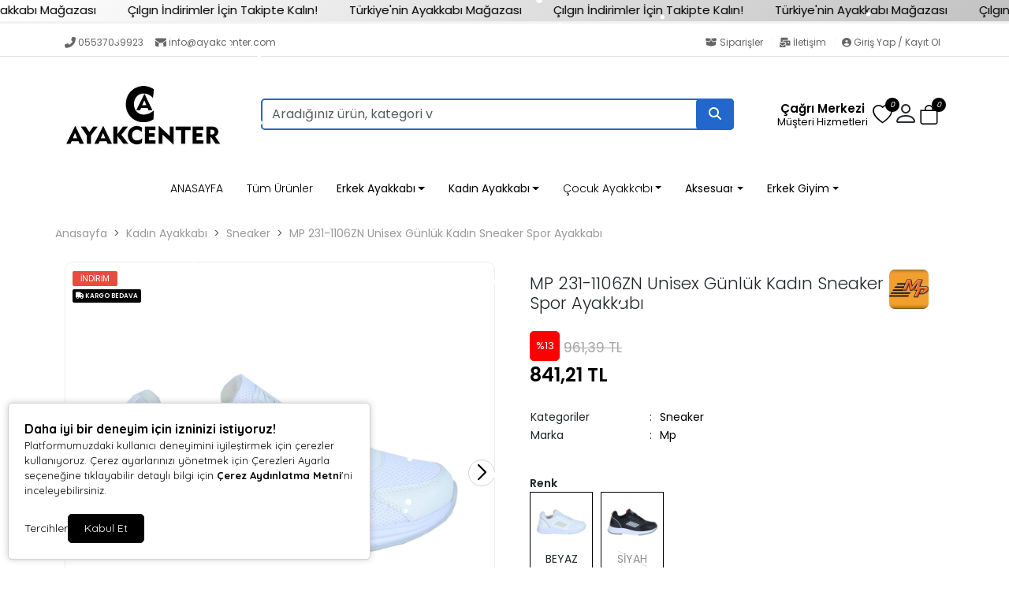

--- FILE ---
content_type: text/html; charset=UTF-8
request_url: https://www.ayakcenter.com/mp-231-1106zn-unisex-gunluk-kadin-sneaker-spor-ayakkabi-9415
body_size: 42402
content:
<!doctype html><html lang="tr" dir="ltr"><head><meta charset="UTF-8"><meta http-equiv="X-UA-Compatible" content="IE=edge"><meta name="viewport" content="width=device-width, initial-scale=1, user-scalable=no, minimum-scale=1.0, maximum-scale=1.0"><title>MP 231-1106ZN Unisex Günlük Kadın Sneaker Spor Ayakkabı</title><meta name="description" content="MP 231-1106ZN Unisex Günlük Kadın Sneaker Spor Ayakkabı"><meta name="keywords" content="MP 231-1106ZN Unisex Günlük Kadın Sneaker Spor Ayakkabı"><meta name="author" content="Entegra E-Ticaret"><meta name="robots" content="index,follow"/><link rel="canonical" href="https://www.ayakcenter.com/mp-231-1106zn-unisex-gunluk-kadin-sneaker-spor-ayakkabi-9415"/><link rel="alternate" hreflang="tr" href="https://www.ayakcenter.com/mp-231-1106zn-unisex-gunluk-kadin-sneaker-spor-ayakkabi-9415"/><link rel="alternate" hreflang="x-default" href="https://www.ayakcenter.com/"/><link rel="icon" type="image/png" sizes="16x16" href="https://www.ayakcenter.com/uploads/favicon6.jpg"><meta property="og:url" content="https://www.ayakcenter.com/mp-231-1106zn-unisex-gunluk-kadin-sneaker-spor-ayakkabi-9415"/><meta property="og:type" content="website"/><meta property="og:title" content="MP 231-1106ZN Unisex Günlük Kadın Sneaker Spor Ayakkabı"/><meta property="og:description" content="MP 231-1106ZN Unisex Günlük Kadın Sneaker Spor Ayakkabı"/><meta property="og:image" itemprop="image" content="https://www.ayakcenter.com/uploads/urunler/mp-231-1106zn-unisex-gunluk-kadin-sneaker-spor-ayakkabi-25365.JPG"/><meta name="csrf_ecommerce_name" content="617f5145f2cced21ee6dd1342c505488"><link rel="stylesheet" href="https://www.ayakcenter.com/assets/themes/theme11_te/css/bootstrap.min.css"><link rel="stylesheet" href="https://www.ayakcenter.com/assets/themes/theme11_te/icons/bootstrap-icons.css"><link rel="stylesheet" href="https://www.ayakcenter.com/assets/themes/theme11_te/owl/assets/owl.carousel.min.css"><link rel="stylesheet" href="https://www.ayakcenter.com/assets/themes/theme11_te/owl/assets/owl.theme.default.min.css"><link rel="stylesheet" href="https://www.ayakcenter.com/assets/themes/theme11_te/css/custom.css?v=v.1.2.44"><link rel="stylesheet" href="https://www.ayakcenter.com/assets/themes/theme11_te/vplayer/plyr.css?v=1.2"><link rel="stylesheet" href="https://www.ayakcenter.com/assets/ny/css/custom.css?v=v.1.2.44"><link rel="stylesheet" href="https://www.ayakcenter.com/assets/ny/css/rd-navbar.css"><link rel="stylesheet" type="text/css" href="https://www.ayakcenter.com/assets/ny/css/swiper-bundle.min.css">

<script src="https://www.ayakcenter.com/assets/themes/theme11_te/js/jquery.js"></script>

<script type="text/javascript">
        let base_url = "https://www.ayakcenter.com/";
        let lang_url = "https://www.ayakcenter.com/";
        let rtlStatus = false;
        let nyBulkStatus = false;
        let csrfName = 'csrf_ecommerce_name'
        
        var csrfHash = $(`meta[name="${csrfName}"]`).attr('content');

        $(document).ready(function (){
            $("form:not([data-search-filter])").each(function () {
                let method = ($(this).attr("method") || "get").toLowerCase();
                if (method !== "get") {
                    let metaCsrfHash = $(`meta[name="${csrfName}"]`).attr('content');
                    $(this).append(`<input type="hidden" name="${csrfName}" value="${metaCsrfHash}" class="csrf-token">`);
                }
            });
        });

        $(document).ajaxSend(function (event, jqxhr, settings) {
            let newCsrfHash = $(`meta[name="${csrfName}"]`).attr('content');
            if (settings.type === "POST" || settings.type === "DELETE") {
                if (settings.data instanceof FormData) {
                    settings.data.append(csrfName, newCsrfHash);
                }else if (typeof settings.data === "string") {
                    settings.data += `&${csrfName}=${newCsrfHash}`;
                } else if (typeof settings.data === "object") {
                    settings.data[csrfName] = newCsrfHash;
                } else {
                    settings.data = `${csrfName}=${newCsrfHash}`;
                }
            }
        });

        $(document).ajaxComplete(function (event, xhr) {
            let newCsrfHashV2 = xhr.getResponseHeader("X-Csrf-Token");
            if (newCsrfHashV2) {
                $(`meta[name="${csrfName}"]`).attr('content', newCsrfHashV2);
                csrfHash = newCsrfHashV2;
                $("form:not([data-search-filter])").each(function () {
                    let existingInput = $(this).find(`input[name="${csrfName}"]`);
                    if (existingInput.length > 0) {
                        existingInput.val(newCsrfHashV2);
                    } else {
                        $(this).append(`<input type="hidden" name="${csrfName}" value="${newCsrfHashV2}" class="csrf-token">`);
                    }
                });
            }
        });
        
    </script>
<script src="https://www.ayakcenter.com/assets/themes/theme11_te/js/bootstrap.bundle.min.js"></script>
<script src="https://www.ayakcenter.com/assets/themes/theme11_te/owl/owl.carousel.min.js"></script>
<script src="https://www.ayakcenter.com/assets/themes/theme11_te/js/popper.min.js"></script>
<script src="https://www.ayakcenter.com/assets/themes/theme11_te/vplayer/plyr.js"></script>
<script src="https://www.ayakcenter.com/assets/ny/js/cart.js?v=v.1.2.44"></script>
<script src="https://www.ayakcenter.com/assets/ny/js/rd-navbar.js"></script>
<script src="https://www.ayakcenter.com/assets/ny/js/jquery.maskedinput.js"></script>
<script src="https://www.ayakcenter.com/assets/ny/js/readmore.js?v=v.1.2.44"></script>
<script src="https://www.ayakcenter.com/assets/themes/theme11_te/js/sweetalert2.all.min.js"></script>
<script src="https://www.ayakcenter.com/assets/ny/js/swiper-bundle.min.js"></script>

<script type="text/javascript">
            $(window).on("blur focus", function (e) {
                var prevType = $(this).data("prevType");
                var metaTitle = "MP 231-1106ZN Unisex Günlük Kadın Sneaker Spor Ayakkabı";
                var sekmeTitle = "Sepette İndirimi Kaçırma!";
                metaTitle = metaTitle.replace(/&#039;/g, "'");
                sekmeTitle = sekmeTitle.replace(/&#039;/g, "'");
                if (prevType != e.type) {
                    switch (e.type) {
                        case "blur":
                            $('title').text(sekmeTitle);
                            break;
                        case "focus":
                            $('title').text(metaTitle);
                            break;
                    }
                }
                $(this).data("prevType", e.type);
            });
        </script>

<script src="https://www.ayakcenter.com/assets/ny/js/echo.js"></script>
<script src="https://www.ayakcenter.com/assets/ny/js/customs.js?v=v.1.2.44"></script>

<script>
                    const customOptions = {
                        document_url: "https://www.ayakcenter.com/",
                        button_bg: "#000000",
                        button_color: "#FFFFFF",
                        border_color: "#000000",
                        reject_status: 1
                    };
                </script>
<script src="https://www.ayakcenter.com/assets/ny/js/cookie-v3.min.js"></script>

<meta name="facebook-domain-verification" content="3dpfoyfjm1m3oaqveuftcda19seitb" />

<script>
  !function(f,b,e,v,n,t,s)
  {if(f.fbq)return;n=f.fbq=function(){n.callMethod?
  n.callMethod.apply(n,arguments):n.queue.push(arguments)};
  if(!f._fbq)f._fbq=n;n.push=n;n.loaded=!0;n.version='2.0';
  n.queue=[];t=b.createElement(e);t.async=!0;
  t.src=v;s=b.getElementsByTagName(e)[0];
  s.parentNode.insertBefore(t,s)}(window, document,'script',
  'https://connect.facebook.net/en_US/fbevents.js');
  fbq('init', '361019476126006');
  fbq('track', 'PageView');
</script>
<noscript><img height="1" width="1" style="display:none" src="https://www.facebook.com/tr?id=361019476126006&ev=PageView&noscript=1" /></noscript>

<script async src="https://www.googletagmanager.com/gtag/js?id=G-V0PFY3502M"></script>
<script>
  window.dataLayer = window.dataLayer || [];
  function gtag(){dataLayer.push(arguments);}
  gtag('js', new Date());

  gtag('config', 'G-V0PFY3502M');
</script>

<style>
            .breadcrumb-item+.breadcrumb-item::before{ content:">"!important; }
            :root {
                --menuBgColor: #ffffff;
                --menuBorderColor: #e3e3e3;
                --menuTextColor: #000000;
                --menuTextHoverColor: #000000;
                --leftMenuBgColor: #f0f0f0;
                --leftMenuBgHoverColor: #ffffff;
                --leftMenuTextColor: #000000;
                --leftMenuTextHoverColor: #000000;
                --headerSearchBtColor: #2167cc;
                --headerSearchBtIconColor: #ffffff;
                --productBtBgColor: #000000;
                --productBtTextColor: #ffffff;
                --productBtNowTextColor: #ffffff;
                --productNowBtBgColor: #ff0000;
                --productsaleBgColor: #ff0000;
                --footerBgColor: #000000;
                --footerTitleColor: #000000;
                --footerTextColor: #e1e1e1;
             --footerBarTextColor: #000000;
             --footerBarHoverTextColor: #000000;
             --footerBarBgColor: #000000;
             --websiteBreadCrumbBackgroundColor: #000000;
             --websiteBreadCrumbTextColor: #ffffff;
             --siteBtBgColor: #2167cc;
                --siteBtTextColor: #ffffff;
                --siteLinkHover: #ff0000;
                --productNowBtBgColorHover: #ffffff;
                --productBtNowTextColorHover: #000000;
                --productBtTextColorHover: #000000;
                --productBtBgColorHover: #ffffff;
                --favBtBgColor: #fb0909;
                --favBtBgColorHover: #faf9f9;
                --favBtTxtColorHover: #f90606;
                --favBtTxtColor: #fffafa;
                --favBtIcnSelect: #fcfcfc;
                --favBtBgSelect: #0d0d0d;
                --dontStockBgColor: #000000;
                --dontStockTextColor: #000000;
                --dontStockBgColorHover: #000000;
                --dontStockTextColorHover: #000000;
                --productBulkDiscActive: #000000;
                --productBulkDiscActiveTextColor: #ffffff;
                --productCartDiscTextColor: #010000;

             --priceTextColor: #000000;
                        }

            span.product-price {
                color: var(--priceTextColor) !important;
            }

            ins.new-price {
                color: var(--priceTextColor) !important;
            }

            span.price {
                color: var(--priceTextColor) !important;
            }

            .productTitle, .productTitle a, .productTitle span{
                color: var(--siteLinkHover)!important;
            }
        </style>
<link rel="stylesheet" href="https://www.ayakcenter.com/assets/ny/js/echo.js">
<style>
        :root{
            --productNewTicketBgColor: #000000;
            --productNewTicketTextColor: #fafafa;
        }
        
    </style>

<script type="application/ld+json">
          {"@context":"https:\/\/schema.org","@type":"Product","name":"MP 231-1106ZN Unisex G\u00fcnl\u00fck Kad\u0131n Sneaker Spor Ayakkab\u0131","image":["https:\/\/www.ayakcenter.com\/uploads\/urunler\/mp-231-1106zn-unisex-gunluk-kadin-sneaker-spor-ayakkabi-25365.JPG"],"description":"Marka: Mp\nMevsim: Yazl\u0131k\nD\u0131\u015f Materyal: Anorak Tekstil\n\u0130\u00e7 Materyal: Tekstil\nTaban Materyali: Poli\u00fcretan\nKal\u0131p:Standart Ayak \u00d6l\u00e7\u00fclerine G\u00f6re Tam Kal\u0131p","sku":"23AYC06507","mpn":"","gtin13":"2386900451578","storecode":"","barcode":"2386900451578","brand":{"@type":"Brand","name":"Mp"},"aggregateRating":{"@type":"AggregateRating","ratingValue":5,"reviewCount":1},"offers":{"@type":"Offer","url":"https:\/\/www.ayakcenter.com\/mp-231-1106zn-unisex-gunluk-kadin-sneaker-spor-ayakkabi-9415","priceCurrency":"TRY","price":"841.21","availability":"https:\/\/schema.org\/InStock","itemCondition":"https:\/\/schema.org\/NewCondition"},"breadcrumb":{"@type":"BreadcrumbList","itemListElement":[{"@type":"ListItem","position":1,"name":"Anasayfa","item":"https:\/\/www.ayakcenter.com\/"},{"@type":"ListItem","position":2,"name":"Kad\u0131n Ayakkab\u0131","item":"https:\/\/www.ayakcenter.com\/kadin-ayakkabi"},{"@type":"ListItem","position":3,"name":"Sneaker","item":"https:\/\/www.ayakcenter.com\/sneaker-1"},{"@type":"ListItem","position":4,"name":"MP 231-1106ZN Unisex G\u00fcnl\u00fck Kad\u0131n Sneaker Spor Ayakkab\u0131","item":"https:\/\/www.ayakcenter.com\/mp-231-1106zn-unisex-gunluk-kadin-sneaker-spor-ayakkabi-9415"}]}}
        </script>
</head><body><div class="d-none nyCartBlurClasses"></div><div class="ny-add-cart-modal"><div class="ny-add-cart-modal-content"><span class="ny-add-cart-modal-close-btn">×</span><div class="ny-add-cart-modal-body"><div id="ny-add-cart-product-zone" class="row"><div class="col-md-2 col-sm-12 pe-0"><img id="product-image" alt="product" class="ny-add-cart-modal-img" src=""></div><div class="col-md-7 col-sm-12 ny-add-cart-modal-container"><span class="ny-add-cart-success-title"><i class="fa-solid fa-circle-check"></i> Ürünler Sepete Eklendi</span><span id="product-name" class="ny-add-cart-modal-title"></span><span id="product-variant" class="ny-add-cart-modal-info d-none"></span><span id="product-qty" class="ny-add-cart-modal-info"></span><span id="product-price" class="ny-add-cart-modal-info"></span></div><div class="col-md-3 col-sm-12 ny-add-cart-modal-container ny-add-cart-modal-btnzone"><a href="https://www.ayakcenter.com/sepet" title="Sepete Git" class="ny-add-cart-modal-btn ny-add-cart-modal-cart-btn">Sepete Git</a><a onclick="$('.ny-add-cart-modal').hide();" href="javascript:void(0)" title="Alışverişe Devam Et" class="ny-add-cart-modal-btn ny-add-cart-modal-cont-btn">Alışverişe Devam Et</a></div></div></div></div></div><div id="17695944142480" data-cmp-type="main_header" data-cmp-key="main_header#1" class="cmp header w-100" ><div id="header-container" class="container-fluid p-0 w-100">

<style>
                    .ny-marquee-text {
                     background: linear-gradient(135deg,#ffffff 0%,#c2c2c2 100%);
                     border-bottom: 3px solid#f2f2f2;
                     color: #000000;
                        display: flex;
                    }

                    .ny-marquee-text .ny-marquee-wrapper {
                        display: flex;
                        overflow: hidden;
                        transform: translateZ(0)
                    }

                    .ny-marquee-text .ny-marquee-wrapper .ny-marquee-text-container {
                        margin: .15em 0;
                        white-space: nowrap;
                        width: auto;
                        perspective: 900;
                        animation: ny-marquee-returnLeft 8s linear infinite forwards;
                        font-size: 15px;
                        animation-duration: 100s;
                    }

                    @media (min-width: 768px) {
                        .ny-marquee-text .ny-marquee-wrapper .ny-marquee-text-container {
                            animation-duration: 100;
                            font-size: 15px;
                        }
                    }

                    .ny-marquee-text .ny-marquee-wrapper .ny-marquee-text-container.ny-marquee-animationActive {
                        animation-direction: reverse
                    }

                    .ny-marquee-text .ny-marquee-wrapper .ny-marquee-text-container.ny-marquee-animationPasive {
                        animation: none;
                        transform: translateX(-31%)
                    }

                    .ny-marquee-text .ny-marquee-wrapper .ny-marquee-text-container span {
                        padding: 0 15px
                    }


                    @media (min-width: 768px) {
                        .ny-marquee-text .ny-marquee-wrapper .ny-marquee-text-container span {
                            padding: 0 20px
                        }
                    }

                                        @keyframes ny-marquee-returnLeft {
                        0% {
                            transform: translateX(-51%)
                        }
                        to {
                            transform: translateX(-1%)
                        }
                    }
                    @keyframes ny-marquee-returnRight {
                        0% {
                            transform: translateX(0)
                        }
                        to {
                            transform: translateX(-100%)
                        }
                    }
                                    </style>
<div id="marquee_text" class="ny-marquee-text"><div class="ny-marquee-wrapper"><div class="ny-marquee-text-container ny-marquee-animationActive"><span>Çılgın İndirimler İçin Takipte Kalın!</span><span>Türkiye'nin Ayakkabı Mağazası</span><span>Çılgın İndirimler İçin Takipte Kalın!</span><span>Türkiye'nin Ayakkabı Mağazası</span><span>Çılgın İndirimler İçin Takipte Kalın!</span><span>Türkiye'nin Ayakkabı Mağazası</span><span>Çılgın İndirimler İçin Takipte Kalın!</span><span>Türkiye'nin Ayakkabı Mağazası</span><span>Çılgın İndirimler İçin Takipte Kalın!</span><span>Türkiye'nin Ayakkabı Mağazası</span><span>Çılgın İndirimler İçin Takipte Kalın!</span><span>Türkiye'nin Ayakkabı Mağazası</span><span>Çılgın İndirimler İçin Takipte Kalın!</span><span>Türkiye'nin Ayakkabı Mağazası</span><span>Çılgın İndirimler İçin Takipte Kalın!</span><span>Türkiye'nin Ayakkabı Mağazası</span><span>Çılgın İndirimler İçin Takipte Kalın!</span><span>Türkiye'nin Ayakkabı Mağazası</span><span>Çılgın İndirimler İçin Takipte Kalın!</span><span>Türkiye'nin Ayakkabı Mağazası</span><span>Çılgın İndirimler İçin Takipte Kalın!</span><span>Türkiye'nin Ayakkabı Mağazası</span><span>Çılgın İndirimler İçin Takipte Kalın!</span><span>Türkiye'nin Ayakkabı Mağazası</span><span>Çılgın İndirimler İçin Takipte Kalın!</span><span>Türkiye'nin Ayakkabı Mağazası</span><span>Çılgın İndirimler İçin Takipte Kalın!</span><span>Türkiye'nin Ayakkabı Mağazası</span><span>Çılgın İndirimler İçin Takipte Kalın!</span><span>Türkiye'nin Ayakkabı Mağazası</span><span>Çılgın İndirimler İçin Takipte Kalın!</span><span>Türkiye'nin Ayakkabı Mağazası</span></div></div></div><div class="clearfix"></div><div id="header-top-bar" class="header-top mt-2 mb-0 p-0"><div class="container"><div class="row p-0"><div class="header-left col-md-6 col-12"><div class="welcome-msg w-100"><a href="tel:05537039923" class="hleft-link"><i class="fas fa-phone-alt hleft-icon"></i>05537039923
</a><a href="mailto:info@ayakcenter.com" class="hleft-link nymbr"><i class="fa fa-envelope hleft-icon" aria-hidden="true"></i>info@ayakcenter.com
</a></div></div><div class="header-right col-md-6"><div class="hright-main"><a href="https://www.ayakcenter.com/siparisler" class="top-link contact d-lg-show"><i class="fas fa-box-open"></i> Siparişler
</a><div class="vr"></div><a href="https://www.ayakcenter.com/iletisim" class="top-link help d-lg-show"><i class="fas fa-mail-bulk"></i> İletişim
</a><div class="vr"></div><a href="https://www.ayakcenter.com/profil/giris" class="top-link contact d-lg-show reg-log"><i class="fas fa-user-circle"></i> Giriş Yap / Kayıt Ol
</a><a href="https://www.instagram.com/ayakcenter/" target="_blank" rel="nofollow" class="social-link social-instagram" title="Instagram"><i class="fab fa-instagram"></i></a><a href="https://www.facebook.com/ayakcenter" target="_blank" rel="nofollow" class="social-link social-facebook" title="Facebook"><i class="fab fa-facebook-f"></i></a><a href="fgkhfyhkgmyu" target="_blank" rel="nofollow" class="social-link social-twitter" title="Twitter"><i class="fab fa-twitter"></i></a><a href="dtykjfuyk" target="_blank" rel="nofollow" class="social-link social-youtube" title="YouTube"><i class="fab fa-youtube"></i></a><a href="tykfyukyufktu" target="_blank" rel="nofollow" class="social-link social-linkedin" title="LinkedIn"><i class="fab fa-linkedin-in"></i></a></div></div></div></div></div><header class="container d-flex align-items-center position-relative"><a href="https://www.ayakcenter.com/" id="logoBox" class="align-items-center mb-md-0 d-flex"><span href="javascript:;" class="mobShow mobileMenuSelector mobile-menu-toggler"><i class="bi bi-list"></i></span><img id="main-logo" loading="lazy" fetchpriority="high" class="logoImg ny-logo-img img-fluid" src="https://www.ayakcenter.com/uploads/logo5.jpg" alt="Ayakcenter- DÜZGÜN AYAKKABI"></a><div class="mx-auto w-auto mb-2 mb-md-0 ny-menu-center"><div class="menuBox mobHide nav"><form data-search-filter action="https://www.ayakcenter.com/arama" method="GET" class="col-lg-12 top-header-search-box ny-header-search"><input type="text" class="form-control" name="urunAra" id="q" onkeyup="searchpr(this.value)" autocomplete="off" placeholder="Ürün Ara" required/><button type="submit" class="btn"><i class="fa fa-search"></i></button></form><ul class="searchlist s-list-mob"></ul></div></div><div class="ny-menu-right text-end"><ul class="cartIconBox menu-right-area"><li><a class="ny-offcanvas-show header-cart-icon" style="margin-right:7px;"><i class="bi bi-bag"><span class="cartcountBox cartTotal">0</span></i></a></li><div class="dropdownAc"><a class="btn dropdownAc-btn" href="https://www.ayakcenter.com/profil" role="button" id="dropdownMenuLink" aria-haspopup="true" aria-expanded="false"><i class="bi bi-person dropdownAc-icon"></i></a><div class="dropdownAc-menu" aria-labelledby="dropdownMenuLink"><a class="dropdownAc-item" href="https://www.ayakcenter.com/profil/giris"><i class="bi bi-person dropdownAc-item-icon"></i>
Giriş Yap / Kayıt Ol
</a></div></div><li class="ny-header-fav"><a class="header-fav-icon" href="https://www.ayakcenter.com/profil/favori"><i class="bi bi-heart"><span class="cartcountBox favoriTotal">0</span></i></a></li>

<style>
                            @media (min-width:1000px){
                                .mob-search-icon { display:none; }
                            }
                            @media (max-width:1000px){
                                .mob-search-icon { display:block; }
                            }
                        </style>

<li class="mob-search-icon"><a href="javascript:;" onclick="openSearch()"><i class="bi bi-search"></i></a></li><li><a href="tel:+90 5537039923" class="callCenter"><div class="icon mr-0 mr-lg-2 call-c-icon"><i class="fas fa-phone"></i></div><div class="icon-box-content d-lg-show ccenter-content"><span class="title ccenter-title">Çağrı Merkezi</span><p class="number ccenter-number">Müşteri Hizmetleri</p></div></a></li></ul></div></header><div id="main-menu" class="fullHorizontalMenuRow mobHide"><div class="container fullHorizontalMenu"><ul class="nav col-12 col-md-12 d-flex justify-content-center mb-md-0 menuBox mobHide"><li class="nav-item "><a class="nav-link " target="_parent" href="https://www.ayakcenter.com/" title="ANASAYFA">ANASAYFA</a></li><li class="nav-item "><a class="nav-link " target="_parent" href="https://www.ayakcenter.com/urunler" title="Tüm Ürünler">Tüm Ürünler</a></li><li class="nydropdownmenu "><a target="_parent" href="https://www.ayakcenter.com/erkek-ayakkabi" title="Erkek Ayakkabı">Erkek Ayakkabı</a><ul><li ><a target="_parent" class="" href="https://www.ayakcenter.com/gunluk-spor" title="Günlük Spor"><img src="https://www.ayakcenter.com/uploads/menu/gunluk-spor-8mfb6.jpeg" class="img-fluid ny_menu_ımg_25" alt="Günlük Spor" >Günlük Spor</a></li><li ><a target="_parent" class="" href="https://www.ayakcenter.com/klasik-ayakkabi" title="Klasik Ayakkabı"><img src="https://www.ayakcenter.com/uploads/menu/klasik-ayakkabi-8jnu2.jpeg" class="img-fluid ny_menu_ımg_25" alt="Klasik Ayakkabı" >Klasik Ayakkabı</a></li><li ><a target="_parent" class="" href="https://www.ayakcenter.com/outdoor-ayakkabi" title="Outdoor Ayakkabı"><img src="https://www.ayakcenter.com/uploads/menu/outdoor-ayakkabi-zwy0w.jpeg" class="img-fluid ny_menu_ımg_25" alt="Outdoor Ayakkabı" >Outdoor Ayakkabı</a></li><li ><a target="_parent" class="" href="https://www.ayakcenter.com/sandalet" title="Sandalet"><img src="https://www.ayakcenter.com/uploads/menu/sandalet-pxaiq.jpeg" class="img-fluid ny_menu_ımg_25" alt="Sandalet" >Sandalet</a></li><li ><a target="_parent" class="" href="https://www.ayakcenter.com/bot" title="Bot"><img src="https://www.ayakcenter.com/uploads/menu/bot-u01on.jpeg" class="img-fluid ny_menu_ımg_25" alt="Bot" >Bot</a></li><li ><a target="_parent" class="" href="https://www.ayakcenter.com/terlik" title="Terlik"><img src="https://www.ayakcenter.com/uploads/menu/terlik-1yqi9.jpeg" class="img-fluid ny_menu_ımg_25" alt="Terlik" >Terlik</a></li><li ><a target="_parent" class="" href="https://www.ayakcenter.com/deniz-ayakkabisi" title="Deniz Ayakkabısı"><img src="https://www.ayakcenter.com/uploads/menu/deniz-ayakkabisi-fprz1.jpg" class="img-fluid ny_menu_ımg_25" alt="Deniz Ayakkabısı" >Deniz Ayakkabısı</a></li><li ><a target="_parent" class="" href="https://www.ayakcenter.com/casual-ayakkabi" title="Casual Ayakkabı"><img src="https://www.ayakcenter.com/uploads/menu/casual-ayakkabi-cqbo8.jpeg" class="img-fluid ny_menu_ımg_25" alt="Casual Ayakkabı" >Casual Ayakkabı</a></li><li ><a target="_parent" class="" href="https://www.ayakcenter.com/cizme" title="Çizme"><img src="https://www.ayakcenter.com/uploads/menu/cizme-vpyxs.jpeg" class="img-fluid ny_menu_ımg_25" alt="Çizme" >Çizme</a></li><li ><a target="_parent" class="" href="https://www.ayakcenter.com/sneaker" title="Sneaker"><img src="https://www.ayakcenter.com/uploads/menu/sneaker-tye2n.jpeg" class="img-fluid ny_menu_ımg_25" alt="Sneaker" >Sneaker</a></li><li ><a target="_parent" class="" href="https://www.ayakcenter.com/yuruyus-kosu-spor-ayakkabi" title="Yürüyüş Koşu Spor Ayakkabı"><img src="https://www.ayakcenter.com/uploads/menu/yuruyus-kosu-spor-ayakkabi-lzzj0.jpeg" class="img-fluid ny_menu_ımg_25" alt="Yürüyüş Koşu Spor Ayakkabı" >Yürüyüş Koşu Spor Ayakkabı</a></li><li ><a target="_parent" class="" href="https://www.ayakcenter.com/krampon-1" title="Krampon"><img src="https://www.ayakcenter.com/uploads/menu/krampon-z6fh8.jpeg" class="img-fluid ny_menu_ımg_25" alt="Krampon" >Krampon</a></li><li ><a target="_parent" class="" href="https://www.ayakcenter.com/hali-saha" title="Halı Saha"><img src="https://www.ayakcenter.com/uploads/menu/hali-saha-cml22.jpeg" class="img-fluid ny_menu_ımg_25" alt="Halı Saha" >Halı Saha</a></li><li ><a target="_parent" class="" href="https://www.ayakcenter.com/loafer-ayakkabi" title="Loafer Ayakkabı"><img src="https://www.ayakcenter.com/uploads/menu/loafer-ayakkabi-megya.jpeg" class="img-fluid ny_menu_ımg_25" alt="Loafer Ayakkabı" >Loafer Ayakkabı</a></li></ul></li><li class="nydropdownmenu "><a target="_parent" href="https://www.ayakcenter.com/kadin-ayakkabi" title="Kadın Ayakkabı">Kadın Ayakkabı</a><ul><li ><a target="_parent" class="" href="https://www.ayakcenter.com/duz-sandalet" title="Düz Sandalet"><img src="https://www.ayakcenter.com/uploads/menu/duz-sandalet-9bbf8.jpeg" class="img-fluid ny_menu_ımg_25" alt="Düz Sandalet" >Düz Sandalet</a></li><li ><a target="_parent" class="" href="https://www.ayakcenter.com/babet-1" title="Babet"><img src="https://www.ayakcenter.com/uploads/menu/babet-5o6x9.jpeg" class="img-fluid ny_menu_ımg_25" alt="Babet" >Babet</a></li><li ><a target="_parent" class="" href="https://www.ayakcenter.com/platform" title="Loafer Ayakkabı"><img src="https://www.ayakcenter.com/uploads/menu/loafer-ayakkabi-32e27.jpeg" class="img-fluid ny_menu_ımg_25" alt="Loafer Ayakkabı" >Loafer Ayakkabı</a></li><li ><a target="_parent" class="" href="https://www.ayakcenter.com/spor" title="Spor"><img src="https://www.ayakcenter.com/uploads/menu/spor-2x87z.jpeg" class="img-fluid ny_menu_ımg_25" alt="Spor" >Spor</a></li><li ><a target="_parent" class="" href="https://www.ayakcenter.com/gunluk-ayakkabi" title="Günlük Ayakkabı"><img src="https://www.ayakcenter.com/uploads/menu/gunluk-ayakkabi-ztyzd.jpeg" class="img-fluid ny_menu_ımg_25" alt="Günlük Ayakkabı" >Günlük Ayakkabı</a></li><li ><a target="_parent" class="" href="https://www.ayakcenter.com/topuklu-bot" title="Topuklu Bot"><img src="https://www.ayakcenter.com/uploads/menu/topuklu-bot-armai.jpeg" class="img-fluid ny_menu_ımg_25" alt="Topuklu Bot" >Topuklu Bot</a></li><li ><a target="_parent" class="" href="https://www.ayakcenter.com/duz-terlik" title="Düz Terlik"><img src="https://www.ayakcenter.com/uploads/menu/duz-terlik-q4nir.jpeg" class="img-fluid ny_menu_ımg_25" alt="Düz Terlik" >Düz Terlik</a></li><li ><a target="_parent" class="" href="https://www.ayakcenter.com/deniz-ayakkabisi-1" title="Deniz Ayakkabısı"><img src="https://www.ayakcenter.com/uploads/menu/deniz-ayakkabisi-dmhi4.jpeg" class="img-fluid ny_menu_ımg_25" alt="Deniz Ayakkabısı" >Deniz Ayakkabısı</a></li><li ><a target="_parent" class="" href="https://www.ayakcenter.com/topuklu-ayakkabi" title="Topuklu Ayakkabı"><img src="https://www.ayakcenter.com/uploads/menu/topuklu-ayakkabi-lui94.jpeg" class="img-fluid ny_menu_ımg_25" alt="Topuklu Ayakkabı" >Topuklu Ayakkabı</a></li><li ><a target="_parent" class="" href="https://www.ayakcenter.com/outdoor-ayakkabi-1" title="Outdoor Ayakkabı"><img src="https://www.ayakcenter.com/uploads/menu/outdoor-ayakkabi-8wk2j.jpeg" class="img-fluid ny_menu_ımg_25" alt="Outdoor Ayakkabı" >Outdoor Ayakkabı</a></li><li ><a target="_parent" class="" href="https://www.ayakcenter.com/casual-ayakkabi-1" title="Casual Ayakkabı"><img src="https://www.ayakcenter.com/uploads/menu/casual-ayakkabi-ynjs0.jpeg" class="img-fluid ny_menu_ımg_25" alt="Casual Ayakkabı" >Casual Ayakkabı</a></li><li ><a target="_parent" class="" href="https://www.ayakcenter.com/cizme-1" title="Çizme"><img src="https://www.ayakcenter.com/uploads/menu/cizme-r4408.jpeg" class="img-fluid ny_menu_ımg_25" alt="Çizme" >Çizme</a></li><li ><a target="_parent" class="" href="https://www.ayakcenter.com/sneaker-1" title="Sneaker"><img src="https://www.ayakcenter.com/uploads/menu/sneaker-i0fvk.jpeg" class="img-fluid ny_menu_ımg_25" alt="Sneaker" >Sneaker</a></li><li ><a target="_parent" class="" href="https://www.ayakcenter.com/topuklu-terlik" title="Topuklu Terlik"><img src="https://www.ayakcenter.com/uploads/menu/topuklu-terlik-4jdo7.jpeg" class="img-fluid ny_menu_ımg_25" alt="Topuklu Terlik" >Topuklu Terlik</a></li><li ><a target="_parent" class="" href="https://www.ayakcenter.com/topuklu-sandalet" title="Topuklu Sandalet"><img src="https://www.ayakcenter.com/uploads/menu/topuklu-sandalet-ghr3m.jpeg" class="img-fluid ny_menu_ımg_25" alt="Topuklu Sandalet" >Topuklu Sandalet</a></li><li ><a target="_parent" class="" href="https://www.ayakcenter.com/duz-bot" title="Düz Bot"><img src="https://www.ayakcenter.com/uploads/menu/duz-bot-lmnsh.jpeg" class="img-fluid ny_menu_ımg_25" alt="Düz Bot" >Düz Bot</a></li><li ><a target="_parent" class="" href="https://www.ayakcenter.com/yuruyus-kosu-spor-ayakkabi-1" title="Yürüyüş Koşu Spor Ayakkabı"><img src="https://www.ayakcenter.com/uploads/menu/yuruyus-kosu-spor-ayakkabi-kz0yz.jpeg" class="img-fluid ny_menu_ımg_25" alt="Yürüyüş Koşu Spor Ayakkabı" >Yürüyüş Koşu Spor Ayakkabı</a></li></ul></li><li class="nav-item dropdown dropdown-mega position-static"><a class="nav-link dropdown-toggle " data-bs-toggle="dropdown" data-bs-auto-close="outside" aria-expanded="false" target="_parent" href="https://www.ayakcenter.com/cocuk-ayakkabi" title="Çocuk Ayakkabı">Çocuk Ayakkabı</a><div class="dropdown-menu shadow"><div class="mega-content px-4"><div class="container-fluid"><div class="row"><div class="row col-8 offset-lg-2"><div class="col-12 col-sm-4 col-md-3 py-2"><ul class="submenu-ny"><li><a target="_parent" class="" href="https://www.ayakcenter.com/kiz-cocuk" title="Kız Çocuk"><img src="https://www.ayakcenter.com/uploads/menu/kiz-cocuk-qkoe5.jpg" class="img-fluid" alt="Kız Çocuk" style="margin-bottom: 10px;">Kız Çocuk</a></li><li><a target="_parent" class="" href="https://www.ayakcenter.com/babet" title="Babet">Babet</a></li><li><a target="_parent" class="" href="https://www.ayakcenter.com/spor-1" title="Spor ">Spor </a></li><li><a target="_parent" class="" href="https://www.ayakcenter.com/bot-1" title="Bot">Bot</a></li><li><a target="_parent" class="" href="https://www.ayakcenter.com/sandalet-1" title="Sandalet">Sandalet</a></li><li><a target="_parent" class="" href="https://www.ayakcenter.com/gunluk-ayakkabi-1" title="Günlük Ayakkabı">Günlük Ayakkabı</a></li><li><a target="_parent" class="" href="https://www.ayakcenter.com/terlik-1" title="Terlik">Terlik</a></li><li><a target="_parent" class="" href="https://www.ayakcenter.com/deniz-ayakkabisi-3" title="Deniz Ayakkabısı">Deniz Ayakkabısı</a></li><li><a target="_parent" class="" href="https://www.ayakcenter.com/topuklu-ayakkabi-1" title="Topuklu Ayakkabı">Topuklu Ayakkabı</a></li></ul></div><div class="col-12 col-sm-4 col-md-3 py-2"><ul class="submenu-ny"><li><a target="_parent" class="" href="https://www.ayakcenter.com/erkek-cocuk" title="Erkek Çocuk"><img src="https://www.ayakcenter.com/uploads/menu/erkek-cocuk-j44mi.jpg" class="img-fluid" alt="Erkek Çocuk" style="margin-bottom: 10px;">Erkek Çocuk</a></li><li><a target="_parent" class="" href="https://www.ayakcenter.com/spor-2" title="Spor">Spor</a></li><li><a target="_parent" class="" href="https://www.ayakcenter.com/bot-2" title="Bot">Bot</a></li><li><a target="_parent" class="" href="https://www.ayakcenter.com/sandalet-2" title="Sandalet">Sandalet</a></li><li><a target="_parent" class="" href="https://www.ayakcenter.com/gunluk-ayakkabi-2" title="Günlük Ayakkabı">Günlük Ayakkabı</a></li><li><a target="_parent" class="" href="https://www.ayakcenter.com/terlik-2" title="Terlik">Terlik</a></li><li><a target="_parent" class="" href="https://www.ayakcenter.com/deniz-ayakkabisi-2" title="Deniz Ayakkabısı">Deniz Ayakkabısı</a></li><li><a target="_parent" class="" href="https://www.ayakcenter.com/krampon" title="Krampon">Krampon</a></li><li><a target="_parent" class="" href="https://www.ayakcenter.com/halisaha" title="Halısaha">Halısaha</a></li></ul></div></div></div></div></div></div></li><li class="nydropdownmenu "><a target="_parent" href="https://www.ayakcenter.com/aksesuar" title="Aksesuar">Aksesuar</a><ul><li ><a target="_parent" class="" href="https://www.ayakcenter.com/bayan-canta" title="Bayan Çanta">Bayan Çanta</a></li><li ><a target="_parent" class="" href="https://www.ayakcenter.com/erkek-kemer" title="Erkek Kemer">Erkek Kemer</a></li><li class="nydropdownmenu nydropdownmenuRemoveAfter" ><a target="_parent" class="" href="https://www.ayakcenter.com/top" title="Top">Top</a><i class="fa fa-angle-right nyLeftMenuIcon"></i><ul class="nyleft-align"><li class="nydropdownmenu nydropdownmenuRemoveAfter" ><a target="_parent" class="" href="https://www.ayakcenter.com/futbool-topu" title="Futbool Topu">Futbool Topu</a></li><li class="nydropdownmenu nydropdownmenuRemoveAfter" ><a target="_parent" class="" href="https://www.ayakcenter.com/basketbool-topu" title="Basketbool Topu">Basketbool Topu</a></li><li class="nydropdownmenu nydropdownmenuRemoveAfter" ><a target="_parent" class="" href="https://www.ayakcenter.com/voleybol-topu" title="Voleybol Topu">Voleybol Topu</a></li><li class="nydropdownmenu nydropdownmenuRemoveAfter" ><a target="_parent" class="" href="https://www.ayakcenter.com/sirt-cantasi" title="Sırt Çantası">Sırt Çantası</a></li></ul></li></ul></li><li class="nydropdownmenu "><a target="_parent" href="https://www.ayakcenter.com/erkek-giyim" title="Erkek Giyim">Erkek Giyim</a><ul><li ><a target="_parent" class="" href="https://www.ayakcenter.com/erkek-tisort" title="Erkek Tişört">Erkek Tişört</a></li><li ><a target="_parent" class="" href="https://www.ayakcenter.com/erkek-kisa-kol-gomlek" title="Erkek Kısa Kol Gömlek">Erkek Kısa Kol Gömlek</a></li><li ><a target="_parent" class="" href="https://www.ayakcenter.com/erkek-esofman-alti" title="Erkek Eşofman Altı">Erkek Eşofman Altı</a></li></ul></li></ul></div></div>

<script>
            $('.dropdown-menu a.dropdown-toggle').on('click', function(e) {
                if (!$(this).next().hasClass('show')) {
                    $(this).parents('.dropdown-menu').first().find('.show').removeClass("show");
                }
                var $subMenu = $(this).next(".dropdown-menu");
                $subMenu.toggleClass('show');

                $(this).parents('li.nav-item.dropdown.show').on('hidden.bs.dropdown', function(e) {
                    $('.dropdown-submenu .show').removeClass("show");
                });

            });
        </script>

<style>
            @media only screen and (max-width: 850px) {
                .mobHide{
                    display: none!important;
                }
                .mobShow{
                    display: block!important;
                }
            }
            @media only screen and (min-width: 850px) {
                .mobHide{

                }
                .mobShow{
                    display: none!important;
                }
            }
        </style>

</div></div>

<script src="https://www.ayakcenter.com/assets/themes/theme11_te/js/typed.js"></script>
<script type="text/javascript">
       $(document).ready(function () {
           $("#q").attr("placeholder", "")
           var typed = new Typed('#q', {
               strings: [`Aradığınız ürün, kategori veya markayı yazınız`],
               typeSpeed: 100,
               backSpeed: 0,
               attr: 'placeholder',
               smartBackspace: true,
               loop: true
           });
       });
   </script>

<div id="myOverlay" class="overlay"><span class="closebtn" onclick="closeSearch()" title="Close Overlay"><i class="bi bi-x-circle"></i></span><div class="overlay-content"><div class="container"><form action="https://www.ayakcenter.com/arama" method="GET" class="col-lg-12 ssearch2"><input type="text" name="urunAra" id="q" onkeyup="searchpr(this.value)" autocomplete="off" placeholder="Ürün Ara" required/><button type="submit"><i class="fa fa-search"></i></button></form><ul class="searchlist container"></ul></div></div></div>
<script>
    function openSearch() {
        document.getElementById("myOverlay").style.display = "block";
        $("[name='urunAra']").focus();
    }
    function closeSearch() {
        document.getElementById("myOverlay").style.display = "none";
    }
    document.addEventListener('DOMContentLoaded', function() {
        var dropdownToggles = document.querySelectorAll('.nav-item.dropdown .nav-link.dropdown-toggle');
        dropdownToggles.forEach(function(toggle) {
            toggle.addEventListener('click', function(event) {
                var isExpanded = this.getAttribute('aria-expanded') === 'true';
                if (isExpanded) {
                    window.location.href = this.href;
                }
            });
        });
    });
    
            document.querySelectorAll('.header .menuBox .dropdown-mega .nav-link.dropdown-toggle ').forEach(elementV1 => {
            elementV1.addEventListener('mouseenter', () => { $('.nyMenuBlurClasses').css({ 'filter': 'blur(5px)' }); });
            elementV1.addEventListener('mouseleave', () => { $('.nyMenuBlurClasses').css({ 'filter': 'none' }); });
        });
        document.querySelectorAll('.dropdown-menu').forEach(elementV2 => {
            elementV2.addEventListener('mouseenter', () => { $('.nyMenuBlurClasses').css({ 'filter': 'blur(5px)' }); });
            elementV2.addEventListener('mouseleave', () => { $('.nyMenuBlurClasses').css({ 'filter': 'none' }); });
        });
        document.querySelectorAll('.nydropdownmenu').forEach(elementV2 => {
            elementV2.addEventListener('mouseenter', () => { $('.nyMenuBlurClasses').css({ 'filter': 'blur(5px)' }); });
            elementV2.addEventListener('mouseleave', () => { $('.nyMenuBlurClasses').css({ 'filter': 'none' }); });
        });
        document.querySelectorAll('#leftMenuBar').forEach(elementV2 => {
            elementV2.addEventListener('mouseenter', () => { $('.nyMenuBlurClasses').css({ 'filter': 'blur(5px)' }); });
            elementV2.addEventListener('mouseleave', () => { $('.nyMenuBlurClasses').css({ 'filter': 'none' }); });
        });
    </script>
<div class="nyMenuBlurClasses"><meta property="og:image" content="https://www.ayakcenter.com/uploads/urunler/mp-231-1106zn-unisex-gunluk-kadin-sneaker-spor-ayakkabi-25365.JPG"/><link rel="stylesheet" type="text/css" href="https://www.ayakcenter.com/assets/themes/theme11_te/css/product_detail.css?v1_2="><link rel="stylesheet" href="https://www.ayakcenter.com/assets/themes/theme11_te/lightbox/css/lightbox.css">
<script src="https://www.ayakcenter.com/assets/themes/theme11_te/lightbox/js/lightbox.js"></script>

<style>
        .sticky-standart{
            position:sticky;
            top:0px;
        }
        .alert-color{
            color:red!important;
        }
        .productDetails {
            display: flex;
            flex-wrap: wrap;
            align-items: center;
        }
        .productDetails .product-brand {
            margin-left: auto !important;
            display: inline-flex !important;
            width: auto !important;
        }

        .productDetails > .cmp{
            box-sizing: border-box;
        }

        .product-campaign-box{
            padding:30px 0!important;
            border:unset!important;
        }
        .product_IMG{
            width:100%!important;
            max-height:600px!important;
        }

        .swiper-slide {
            display: flex;
            align-items: center;
            justify-content: center;
        }

    </style>

<div id="product_detail_main_wrapper" class="container" style="background-color: #fff;"><input type="hidden" name="talep_option2" id="talep_option2"><div id="home_wrapper" class="row" style="padding-bottom:50px;" data-cmp-order=""><div id="17695944149168" data-cmp-type="breadcrumb" data-cmp-key="breadcrumb#1" class="cmp " style="padding: 25px 0px;display: block;"><div class="breadcrumbBox"><ul class="breadcrumb mb-0" style="flex-wrap: nowrap;overflow-x: auto;"><li class="breadcrumb-item me-md-0 me-3" style="white-space: nowrap;"><a href="https://www.ayakcenter.com/" >
Anasayfa
</a></li><li class="breadcrumb-item me-md-0 me-3" style="white-space: nowrap;"><a href="https://www.ayakcenter.com/kadin-ayakkabi" >
Kadın Ayakkabı
</a></li><li class="breadcrumb-item me-md-0 me-3" style="white-space: nowrap;"><a href="https://www.ayakcenter.com/sneaker-1" >
Sneaker
</a></li><li class="breadcrumb-item me-md-0 me-3" style="white-space: nowrap;"><a href="https://www.ayakcenter.com/mp-231-1106zn-unisex-gunluk-kadin-sneaker-spor-ayakkabi-9415" >
MP 231-1106ZN Unisex Günlük Kadın Sneaker Spor Ayakkabı
</a></li></ul></div></div><div id="17695944145406" data-cmp-type="product_detail_left" data-cmp-key="product_detail_left#1" class="cmp col-lg-6 col-sm-12" ><div class="row productDetailsLeft sticky-standart" data-cmp-migrate data-cmp-order="" ><div id="17695944146495" data-cmp-type="product_media" data-cmp-key="product_media#1" class="cmp product-media-zone col-lg-12 productLeft" ><div class="productSticky" style="position:sticky; top:0px;"><div class="product-left2 positionRelative"><div class="swiper-container product-slider mb-3 positionRelative" style="margin-bottom:0px!important;"><div class="productLabels" style="display: flex;flex-direction: column;gap: 2px;"><div class="product-label-group" style="left: 5px;!important;"><div class="product-label-new-ticket"><label class="nyNewTicket">İNDİRİM</label></div></div><div><span class="product-label label-sale productDetailFreeCargoLabel" style="border-radius: 2px;font-size: 8px;padding: 4px ; background-color:#050505;color:#fafafa;"><i class="fas fa-truck"></i> KARGO BEDAVA
</span></div></div><div id="con" class="swiper-wrapper positionRelative main-slider"><div class="swiper-slide productPhotos" style=""><a href="https://www.ayakcenter.com/uploads/urunler/mp-231-1106zn-unisex-gunluk-kadin-sneaker-spor-ayakkabi-25365.JPG" data-lightbox="MP 231-1106ZN Unisex Günlük Kadın Sneaker Spor Ayakkabı" data-title="MP 231-1106ZN Unisex Günlük Kadın Sneaker Spor Ayakkabı"><img id="gal_1" src="https://www.ayakcenter.com/uploads/urunler/mp-231-1106zn-unisex-gunluk-kadin-sneaker-spor-ayakkabi-25365.JPG" alt="MP 231-1106ZN Unisex Günlük Kadın Sneaker Spor Ayakkabı" class="img-fluid product_IMG"></a></div></div><div class="swiper-button-next"></div><div class="swiper-button-prev"></div></div></div><div class="swiper-container product-thumbs horizontal positionRelative"><div class="swiper-wrapper positionRelative main-thumb-slider"><div class="swiper-slide step--active" style=""><img src="https://www.ayakcenter.com/uploads/urunler/mp-231-1106zn-unisex-gunluk-kadin-sneaker-spor-ayakkabi-25365.JPG" alt="MP 231-1106ZN Unisex Günlük Kadın Sneaker Spor Ayakkabı" class="img-fluid"></div></div><div class="swiper-button-next-new"></div><div class="swiper-button-prev-new"></div></div>

<script>
                                        $(document).ready(function () {
                                            if ($(".product-left2").length === 0) return;

                                            const $thumbs = $(".product-thumbs");

                                            let productSwiperThumbnail = null;

                                            if ($thumbs.length > 0) {
                                                productSwiperThumbnail = new Swiper(".product-thumbs", {
                                                    spaceBetween: 10,
                                                    slidesPerView: 5,
                                                    touchRatio: 0.2,
                                                    navigation: {
                                                        nextEl: ".swiper-button-next-new",
                                                        prevEl: ".swiper-button-prev-new",
                                                    },
                                                });
                                            }

                                            const productSwiper = new Swiper('.product-slider', {
                                                loop: true,
                                                navigation: {
                                                    nextEl: ".swiper-button-next",
                                                    prevEl: ".swiper-button-prev",
                                                },
                                                thumbs: productSwiperThumbnail ? {
                                                    swiper: productSwiperThumbnail,
                                                    slideThumbActiveClass: 'step--active',
                                                    autoScrollOffset: 0,
                                                } : undefined,
                                            });
                                        });
                                    </script>

</div></div></div></div><div id="17695944147366" data-cmp-type="product_detail" data-cmp-key="product_detail#1" class="cmp col-lg-6 " ><div class="productDetails row g-2" style="padding:10px 20px!important;" data-cmp-migrate data-cmp-order=""><div id="product_title_zone" data-barcode="2386900451578" data-storecode="" data-cmp-type="product_title_zone" data-cmp-key="product_title_zone#1" class="cmp d-flex " ><h1 id="17695944143868" data-cmp-type="product_name" data-cmp-key="product_name#1" class="cmp product-title" >MP 231-1106ZN Unisex Günlük Kadın Sneaker Spor Ayakkabı</h1><span id="17695944145139" data-cmp-type="product_brand_logo" data-cmp-key="product_brand_logo#1" class="cmp product-brand" ><a href="https://www.ayakcenter.com/mp" style="float: right"><img loading="lazy" class="variant_50" style="z-index:999999;border-radius: 7px;" alt="Mp" src="https://www.ayakcenter.com/uploads/markalar/mp-wyf2m.jpg"></a></span></div><div id="17695944148395" data-cmp-type="product_line" data-cmp-key="product_line#1" class="cmp productLine d-flex flex-auto " ><div id="17695944143744" data-cmp-type="product_price" data-cmp-key="product_price#1" class="cmp d-flex " style="flex-direction: column;"><div class="productPrices" style="margin-top:10px!important;"><div class="product-discount nyDiscountRate" ><span >%</span> 13
</div><span class="product-price-old price2" >961,39 TL</span></div><span class="product-price-sale discount"><span class="price" >841,21 TL</span></span></div></div><div id="17695944143554" data-cmp-type="product_detail_information" data-cmp-key="product_detail_information#1" class="cmp " ><table class="product-detail-information mt-3 mb-3" style="width:100%!important;"><tr class="trow-product-detail-category"><td style="width:30%!important;">Kategoriler</td><td ><span style="margin-right: 10px;">:</span><a href="https://www.ayakcenter.com/sneaker-1">Sneaker</a></td></tr><tr class="trow-product-detail-brand"><td style="width:30%!important;">Marka</td><td ><span style="margin-right: 10px;">:</span><a href="https://www.ayakcenter.com/mp">Mp</a></td></tr></table></div><div id="17695944145347" data-cmp-type="product_variant_box" data-cmp-key="product_variant_box#1" class="cmp productVariants" ><div id="variantBox" class="productBox" style="margin-top: 15px;padding: 0px;margin-bottom: 0px; position: relative;border:unset;"><div id="opacityVer" style="display:none; width: 94%;height: 90%;background-color: #00000061;z-index: 999999;position: absolute;"></div><form id="formVaryant" class="formControl" action="" data-variant-form><div class="form-group required variantGroup " data-select-option-id="DCbvS3eOoD0H/iQB5VSw+A==" ><label class="variant-name-label control-label size-text text-attribute d-flex font-weight-bold" >Renk</label><div class="radio-content d-flex flex-wrap"><div class="radio varyantRadio"><input data-option-id="DCbvS3eOoD0H/iQB5VSw+A==" type="radio" id="v0_0" name="option[DCbvS3eOoD0H/iQB5VSw+A==]" value="hcEzSifrlwK15C8ZCqYORg==" required=""><label data-variant2 id="vrcl-0" data-product-option-value-id="n24xj5PMBsTyDFL9ADsEFg==" class="variant-value-label varyantRadioLabel requiredClass v0_0 " style="padding:4px!important; " for="v0_0" ><img loading="lazy" class="variant_70" src="https://www.ayakcenter.com/uploads/urunler/mp-231-1106zn-unisex-gunluk-kadin-sneaker-spor-ayakkabi-25365.JPG"><span style="display: block;" class="">BEYAZ</span></label></div><div class="radio varyantRadio"><input data-option-id="DCbvS3eOoD0H/iQB5VSw+A==" type="radio" id="v0_1" name="option[DCbvS3eOoD0H/iQB5VSw+A==]" value="qNNJg03iYASzEEWM23nOaA==" required=""><label data-variant2 id="vrcl-0" data-product-option-value-id="QE4733I9qkNW+mQe/nQ9Jg==" class="variant-value-label varyantRadioLabel requiredClass v0_1 " style="padding:4px!important; " for="v0_1" ><img loading="lazy" class="variant_70" src="https://www.ayakcenter.com/uploads/urunler/mp-231-1106zn-unisex-gunluk-kadin-sneaker-spor-ayakkabi-25368.JPG"><span style="display: block;" class="ny-variant-offStock">SİYAH</span></label></div></div></div><div class="form-group required variantGroup hiddenCls " style="display:none;" data-select-option-id="09aS2/IHSGPzipTgJBVMFw==" ><label class="variant-name-label control-label size-text text-attribute d-flex font-weight-bold" >Beden</label><div class="radio-content d-flex flex-wrap"><div class="radio varyantRadio"><input data-option-id="09aS2/IHSGPzipTgJBVMFw==" type="radio" id="v1_0" name="option[09aS2/IHSGPzipTgJBVMFw==]" value="Cd4TdgAKdAZTDE6f/Dd4Bg==" required=""><label data-variant2 id="vrcl-1" data-product-option-value-id="oGiGYcFgPSt1ky8JZBfp8g==" class="variant-value-label varyantRadioLabel requiredClass v1_0 " style=" " for="v1_0" data-last-event> 40 </label></div><div class="radio varyantRadio"><input data-option-id="09aS2/IHSGPzipTgJBVMFw==" type="radio" id="v1_1" name="option[09aS2/IHSGPzipTgJBVMFw==]" value="+zlKW3M8RbCgSjD2VSs/9g==" required=""><label data-variant2 id="vrcl-1" data-product-option-value-id="bGrU9lry57WeB03BW3vdEQ==" class="variant-value-label varyantRadioLabel requiredClass v1_1 ny-variant-offStock" style=" " for="v1_1" data-last-event> 39 </label></div><div class="radio varyantRadio"><input data-option-id="09aS2/IHSGPzipTgJBVMFw==" type="radio" id="v1_2" name="option[09aS2/IHSGPzipTgJBVMFw==]" value="rgFUEWuvVKQOQHCRiHD1Jw==" required=""><label data-variant2 id="vrcl-1" data-product-option-value-id="BnfEpvcMpu61V+J0hhkaZQ==" class="variant-value-label varyantRadioLabel requiredClass v1_2 ny-variant-offStock" style=" " for="v1_2" data-last-event> 38 </label></div><div class="radio varyantRadio"><input data-option-id="09aS2/IHSGPzipTgJBVMFw==" type="radio" id="v1_3" name="option[09aS2/IHSGPzipTgJBVMFw==]" value="6mxi8MasqtooWkiIXv8FUw==" required=""><label data-variant2 id="vrcl-1" data-product-option-value-id="/MEwf6P8pKme+wpyAZXj6Q==" class="variant-value-label varyantRadioLabel requiredClass v1_3 ny-variant-offStock" style=" " for="v1_3" data-last-event> 37 </label></div><div class="radio varyantRadio"><input data-option-id="09aS2/IHSGPzipTgJBVMFw==" type="radio" id="v1_4" name="option[09aS2/IHSGPzipTgJBVMFw==]" value="tDZ97Ev5K7P+zT/bmXcQ5w==" required=""><label data-variant2 id="vrcl-1" data-product-option-value-id="n24xj5PMBsTyDFL9ADsEFg==" class="variant-value-label varyantRadioLabel requiredClass v1_4 " style=" " for="v1_4" data-last-event> 36 </label></div></div></div><div style="clear:both;"></div><input type="hidden" id="lastClickInput"></form></div></div><div data-cmp-type="product_cargo_info" data-cmp-key="product_cargo_info#1" id="cargo_zone" class="cmp" style="border:1px solid #e7e7e7;padding:10px;border-radius:4px;"><i class="fa fa-truck"></i><b>4 saat 0 dakika</b>  içinde sipariş verirsen bugün kargoda!</div><div id="17695944142133" data-cmp-type="product_qty_box" data-cmp-key="product_qty_box#1" class="cmp col-lg-3 p-0 pe-lg-3 mt-1 mb-sm-2" style=" "><div class="productCount" style=""><button type="button" class="quantity-left-minus btn btn-number nyCountBt" data-type="minus" data-field=""><span class="glyphicon bi bi-dash"></span></button><input type="number" id="urunSay" name="quantity" class="form-control input-number" value="1"><button type="button" class="quantity-right-plus btn btn-number nyCountBt" data-type="plus" data-field=""><span class="glyphicon bi bi-plus"></span></button>

<script>
                                        $(document).ready(function () {
                                            const maxStockStatus = 1;
                                            const quantityLimit = 2;
                                            const maxStatus = 0;
                                            const maxQuantitiy = 0;
                                            const minStatus = 0;
                                            const minQuantitiy = 0;
                                            const quantitiyLimit = 1;
                                            $('#urunSay').change(function () {
                                                var quantity = parseInt($(this).val());
                                                if (maxQuantitiy < quantity && maxStatus === 1)
                                                    $(this).val(maxQuantitiy);

                                                if (quantityLimit < quantity && maxStockStatus === 1)
                                                    $(this).val(quantityLimit);

                                                if(minQuantitiy > quantity && minStatus === 1)
                                                    $(this).val(minQuantitiy);

                                                if (quantity < 1)
                                                    $(this).val(1);
                                            });
                                            $('.quantity-right-plus').click(function (e) {
                                                e.preventDefault();
                                                var quantity = parseInt($('#urunSay').val());
                                                if (quantityLimit < quantity && maxStockStatus === 1){
                                                    $('#urunSay').val(quantityLimit);
                                                }else if (maxQuantitiy < (quantity + quantitiyLimit) && maxStatus === 1){
                                                    $('#urunSay').val(maxQuantitiy);
                                                }else{
                                                    $('#urunSay').val(quantity + quantitiyLimit);
                                                }
                                            });
                                            $('.quantity-left-minus').click(function (e) {
                                                e.preventDefault();
                                                var quantity = parseInt($('#urunSay').val());
                                                if (quantity > 1) {
                                                    if (minQuantitiy > (quantity - quantitiyLimit) && minStatus === 1){
                                                        $('#urunSay').val(minQuantitiy);
                                                    }else{
                                                        $('#urunSay').val(quantity - quantitiyLimit);
                                                    }
                                                }
                                            });
                                        });
                                    </script>
</div></div><div id="17695944146162" data-cmp-type="product_cart_box" data-cmp-key="product_cart_box#1" class="cmp col-lg-9 col-sm-12 p-0 mt-1 product-button-container" ><input type="hidden" id="varID"><a href="javascript:;" class="product-cart-add ekleSepet add-to-cart-btn" title="Sepete Ekle" data-productid="ZDsQ/Ng4NMY/DILt1wFGQA==" data-productname="MP 231-1106ZN Unisex Günlük Kadın Sneaker Spor Ayakkabı"><i class='bi bi-basket2' style='margin-right: 10px'></i> Sepete Ekle
</a><a style="width: 16%;" class="favorite-btn product-cart-heart ekleFavori " href="javascript:;" data-toggle="tooltip" data-placement="top" data-productid="9415" title="Favorilere Ekle"><i class="bi bi-bag-heart"></i></a></div><a id="17695944141888" data-cmp-type="product_cart_buynow_btn" data-cmp-key="product_cart_buynow_btn#1" class="cmp addSptBt hemenAl " data-productid="ZDsQ/Ng4NMY/DILt1wFGQA==" href=javascript:;">
Hemen Al
</a><div id="17695944147004" data-cmp-type="product_share_box" data-cmp-key="product_share_box#1" class="cmp col-lg-12" style="padding-left: 0px;"><div class="productBox mt-2 mb-2" ><div class="share-area"><div class="comp-btn" onclick="addComparison('9415')"><i class="fas fa-exchange-alt"></i> Karşılaştır</div><div class="share-btn"><i class="fas fa-share-alt"></i> Paylaş</div><div class="share-options"><a href="javascript:void(0)" onClick="shareOnFB()"><img loading="lazy" src="https://www.ayakcenter.com/assets/themes/theme11_te/images/facebook.webp" alt="Facebook" class="ny-soico"></a><a href="javascript:void(0)" onClick="shareOntwitter()"><img loading="lazy" src="https://www.ayakcenter.com/assets/themes/theme11_te/images/twitter.webp" alt="Twitter" class="ny-soico"></a><a href="javascript:void(0)" onClick="shareOnLinkedin()"><img loading="lazy" src="https://www.ayakcenter.com/assets/themes/theme11_te/images/linkedin.webp" alt="Linkedin" class="ny-soico"></a><a href="https://wa.me?text=https://www.ayakcenter.com/mp-231-1106zn-unisex-gunluk-kadin-sneaker-spor-ayakkabi-9415" target="_blank"><img loading="lazy" src="https://www.ayakcenter.com/assets/themes/theme11_te/images/whatsapp.webp" alt="Whatsapp" class="ny-soico"></a><a href="mailto:"><img loading="lazy" src="https://www.ayakcenter.com/assets/themes/theme11_te/images/mail.webp" alt="E-Mail" class="ny-soico"></a></div></div>
<script>
                                    $(document).ready(function () {
                                        $(".share-btn").click(function () {
                                            $(".share-options").toggleClass("visible");
                                        });
                                        $(".social").click(function () {
                                            $(".share-options").addClass("visible")
                                        }, function () {
                                            $(".share-options").removeClass("visible")
                                        })
                                    });

                                    function shareOnFB() {
                                        var url = "https://www.facebook.com/sharer/sharer.php?u=https://www.ayakcenter.com/mp-231-1106zn-unisex-gunluk-kadin-sneaker-spor-ayakkabi-9415";
                                        window.open(url, '', 'menubar=no,toolbar=no,resizable=yes,scrollbars=no,height=400,width=600');
                                        return false;
                                    }

                                    function shareOntwitter() {
                                        var url = 'https://twitter.com/intent/tweet?url=https://www.ayakcenter.com/mp-231-1106zn-unisex-gunluk-kadin-sneaker-spor-ayakkabi-9415';
                                        TwitterWindow = window.open(url, 'TwitterWindow', width = 600, height = 300);
                                        return false;
                                    }

                                    function shareOnLinkedin() {
                                        var url = "https://www.linkedin.com/shareArticle?mini=true&url=https://www.ayakcenter.com/mp-231-1106zn-unisex-gunluk-kadin-sneaker-spor-ayakkabi-9415";
                                        window.open(url, '', 'menubar=no,toolbar=no,resizable=yes,scrollbars=yes,height=350,width=480');
                                        return false;
                                    }
                                </script>
</div></div><div id="17695944144444" data-cmp-type="product_multiple_info_box" data-cmp-key="product_multiple_info_box#1" class="cmp col-md-12 productPropertion " ><div class="row"><div class="col-md-4 col-4 info"><i style="color:#707070!important; " class="fas fa-truck"></i><p>Tüm Ürünlerde Ücretsiz Kargo</p></div><div class="col-md-4 col-4 info"><i style="color:#7c7979!important; " class="fas fa-shipping-fast"></i><p>İlk İş Günü Kargoda</p></div><div class="col-md-4 col-4 info"><i style="color:#6a6868!important; " class="fas fa-credit-card"></i><p>Güvenilir Alışveriş</p></div></div></div><div id="17695944148646" data-cmp-type="product_tab_accordion" data-always-open="0" data-cmp-key="product_tab_accordion#1" class="cmp productInfo " ><div class="infoBox"><a class="info-title collapsed" data-bs-toggle="collapse" data-bs-target="#collapseProductInfo" aria-expanded="false" aria-controls="collapseProductInfo" >Açıklama</a><div class="collapse " id="collapseProductInfo"><p><font color="#400080"><strong>Marka: Mp</strong></font></p><p><font color="#400080"><strong>Mevsim: Yazlık</strong></font></p><p><font color="#400080"><strong>Dış Materyal: Anorak Tekstil</strong></font></p><p><font color="#400080"><strong>İç Materyal: Tekstil</strong></font></p><p><font color="#400080"><strong>Taban Materyali: Poliüretan</strong></font></p><p><font color="#400080"><strong>Kalıp:Standart Ayak Ölçülerine Göre Tam Kalıp</strong></font></p></div></div></div><div id="17695944143564" data-cmp-type="product_information_accordion" data-always-open="0" data-cmp-key="product_information_accordion#1" class="cmp productInfo product-detail-information-btn " ><div class="infoBox"><a class="info-title collapsed" data-bs-toggle="collapse" data-bs-target="#collapseProductInformation" aria-expanded="false" aria-controls="collapseProductInformation" >Ürün Bilgileri</a><div class="collapse " id="collapseProductInformation"><table class="table table-bordered"><tbody style="text-align: left"><tr class=""><th class="pl-2" style="width: 30%;">Stok Kodu</th><td class="pl-2">23AYC06507</td></tr><tr class=""><th class="pl-2" style="width: 30%;">Barkod</th><td class="pl-2">2386900451578</td></tr><tr class=""><th class="pl-2" style="width: 30%;">EAN</th><td class="pl-2">2386900451578</td></tr><tr class=""><th class="pl-2" style="width: 20%;">Kategoriler</th><td class="pl-2"><a href="https://www.ayakcenter.com/sneaker-1">Sneaker</a></td></tr><tr class=""><th class="pl-2" style="width: 20%;">Markalar</th><td class="pl-2"><a href="https://www.ayakcenter.com/mp">Mp</a></td></tr><tr class=""><th class="pl-2">Etiketler</th><td class="pl-2">KASIM İNDİRİMİ</td></tr><tr class=""><th class="pl-2">Kullanım Durumu</th><td class="pl-2">Yeni</td></tr></tbody></table></div></div></div><div id="17695944141950" data-always-open="0" data-cmp-type="product_installment_accordion" data-cmp-key="product_installment_accordion#1" class="cmp productInfo " ><div class="infoBox"><a class="info-title collapsed" data-bs-toggle="collapse" data-bs-target="#collapseProductInstallment" aria-expanded="false" aria-controls="collapseProductInstallment" >Taksitler</a><div class="collapse " id="collapseProductInstallment">
<style>
                                                #entegrapay_taksit_tablosu {
                                                    clear: both;
                                                    font-size: 12px;
                                                    max-width: 1200px;
                                                    text-align: center;
                                                    font-family: Arial, sans-serif;
                                                }

                                                #entegrapay_taksit_tablosu::before {
                                                    display: table;
                                                    content: " ";
                                                }

                                                #entegrapay_taksit_tablosu::after {
                                                    content: "";
                                                    clear: both;
                                                    display: table;
                                                }

                                                .taksit-tablosu-wrapper {
                                                    margin: 5px;
                                                    width: 250px;
                                                    padding: 10px;
                                                    cursor: default;
                                                    text-align: center;
                                                    display: inline-block;
                                                    border: 1px solid #e1e1e1;
                                                    background-color: #fff;
                                                }

                                                .taksit-logo img {
                                                    max-height: 38px;
                                                    padding-bottom: 10px;
                                                }

                                                .taksit-tutari-text {
                                                    float: left;
                                                    width: 110px;
                                                    color: #535353;
                                                    margin-bottom: 5px;
                                                    font-weight: bold
                                                }

                                                .taksit-tutar-wrapper {
                                                    display: inline-block;
                                                    background-color: #f7f7f7;
                                                }

                                                .taksit-tutar-wrapper:hover {
                                                    background-color: #e8e8e8;
                                                }

                                                .taksit-tutari {
                                                    float: left;
                                                    width: 110px;
                                                    padding: 5px 0px;
                                                    color: #474747;
                                                    font-size: 12px;
                                                    border: 1px solid #e1e1e1;
                                                }

                                                .taksit-tutari-bold {
                                                    font-weight: bold;
                                                }

                                                @media all and (max-width: 600px) {
                                                    .taksit-tablosu-wrapper {
                                                        margin: 5px 0;
                                                    }
                                                }

                                                .taksit-tablosu-wrapper img {
                                                    width: auto !important;
                                                } </style>
<div class="taksit-tablosu-wrapper"><div class="taksit-logo"><img src="https://www.ayakcenter.com/assets/ny/cardimg/advantage.png" alt="advantage"></div><div class="taksit-baslik"><div class="taksit-tutari-text">Taksit Tutarı</div><div class="taksit-tutari-text">Toplam Tutar</div></div><div class="taksit-tutar-wrapper" style="background:#e9ecef;font-weight:600;"><div class="taksit-tutari" style="font-size: 11px;">
1 x 841,21 TL
</div><div class="taksit-tutari" style="font-size: 11px;;">
841,21 TL
</div></div><div class="taksit-tutar-wrapper"><div class="taksit-tutari" style="font-size: 11px;">
2 x 449,33 TL
</div><div class="taksit-tutari" style="font-size: 11px;;">
898,66 TL
</div></div><div class="taksit-tutar-wrapper"><div class="taksit-tutari" style="font-size: 11px;">
3 x 301,91 TL
</div><div class="taksit-tutari" style="font-size: 11px;;">
905,73 TL
</div></div><div class="taksit-tutar-wrapper"><div class="taksit-tutari" style="font-size: 11px;">
4 x 232,49 TL
</div><div class="taksit-tutari" style="font-size: 11px;;">
929,96 TL
</div></div><div class="taksit-tutar-wrapper"><div class="taksit-tutari" style="font-size: 11px;">
5 x 189,19 TL
</div><div class="taksit-tutari" style="font-size: 11px;;">
945,94 TL
</div></div><div class="taksit-tutar-wrapper"><div class="taksit-tutari" style="font-size: 11px;">
6 x 160,27 TL
</div><div class="taksit-tutari" style="font-size: 11px;;">
961,59 TL
</div></div><div class="taksit-tutar-wrapper"><div class="taksit-tutari" style="font-size: 11px;">
7 x 139,60 TL
</div><div class="taksit-tutari" style="font-size: 11px;;">
977,23 TL
</div></div><div class="taksit-tutar-wrapper"><div class="taksit-tutari" style="font-size: 11px;">
8 x 124,11 TL
</div><div class="taksit-tutari" style="font-size: 11px;;">
992,88 TL
</div></div><div class="taksit-tutar-wrapper"><div class="taksit-tutari" style="font-size: 11px;">
9 x 112,06 TL
</div><div class="taksit-tutari" style="font-size: 11px;;">
1.008,53 TL
</div></div><div class="taksit-tutar-wrapper"><div class="taksit-tutari" style="font-size: 11px;">
10 x 102,43 TL
</div><div class="taksit-tutari" style="font-size: 11px;;">
1.024,34 TL
</div></div><div class="taksit-tutar-wrapper"><div class="taksit-tutari" style="font-size: 11px;">
11 x 94,61 TL
</div><div class="taksit-tutari" style="font-size: 11px;;">
1.040,66 TL
</div></div><div class="taksit-tutar-wrapper"><div class="taksit-tutari" style="font-size: 11px;">
12 x 87,99 TL
</div><div class="taksit-tutari" style="font-size: 11px;;">
1.055,89 TL
</div></div></div><div class="taksit-tablosu-wrapper"><div class="taksit-logo"><img src="https://www.ayakcenter.com/assets/ny/cardimg/axess.png" alt="axess"></div><div class="taksit-baslik"><div class="taksit-tutari-text">Taksit Tutarı</div><div class="taksit-tutari-text">Toplam Tutar</div></div><div class="taksit-tutar-wrapper" style="background:#e9ecef;font-weight:600;"><div class="taksit-tutari" style="font-size: 11px;">
1 x 841,21 TL
</div><div class="taksit-tutari" style="font-size: 11px;;">
841,21 TL
</div></div><div class="taksit-tutar-wrapper"><div class="taksit-tutari" style="font-size: 11px;">
2 x 449,33 TL
</div><div class="taksit-tutari" style="font-size: 11px;;">
898,66 TL
</div></div><div class="taksit-tutar-wrapper"><div class="taksit-tutari" style="font-size: 11px;">
3 x 302,92 TL
</div><div class="taksit-tutari" style="font-size: 11px;;">
908,76 TL
</div></div><div class="taksit-tutar-wrapper"><div class="taksit-tutari" style="font-size: 11px;">
4 x 232,49 TL
</div><div class="taksit-tutari" style="font-size: 11px;;">
929,96 TL
</div></div><div class="taksit-tutar-wrapper"><div class="taksit-tutari" style="font-size: 11px;">
5 x 189,19 TL
</div><div class="taksit-tutari" style="font-size: 11px;;">
945,94 TL
</div></div><div class="taksit-tutar-wrapper"><div class="taksit-tutari" style="font-size: 11px;">
6 x 160,27 TL
</div><div class="taksit-tutari" style="font-size: 11px;;">
961,59 TL
</div></div><div class="taksit-tutar-wrapper"><div class="taksit-tutari" style="font-size: 11px;">
7 x 139,60 TL
</div><div class="taksit-tutari" style="font-size: 11px;;">
977,23 TL
</div></div><div class="taksit-tutar-wrapper"><div class="taksit-tutari" style="font-size: 11px;">
8 x 124,11 TL
</div><div class="taksit-tutari" style="font-size: 11px;;">
992,88 TL
</div></div><div class="taksit-tutar-wrapper"><div class="taksit-tutari" style="font-size: 11px;">
9 x 112,06 TL
</div><div class="taksit-tutari" style="font-size: 11px;;">
1.008,53 TL
</div></div><div class="taksit-tutar-wrapper"><div class="taksit-tutari" style="font-size: 11px;">
10 x 102,43 TL
</div><div class="taksit-tutari" style="font-size: 11px;;">
1.024,34 TL
</div></div><div class="taksit-tutar-wrapper"><div class="taksit-tutari" style="font-size: 11px;">
11 x 94,61 TL
</div><div class="taksit-tutari" style="font-size: 11px;;">
1.040,66 TL
</div></div><div class="taksit-tutar-wrapper"><div class="taksit-tutari" style="font-size: 11px;">
12 x 87,99 TL
</div><div class="taksit-tutari" style="font-size: 11px;;">
1.055,89 TL
</div></div></div><div class="taksit-tablosu-wrapper"><div class="taksit-logo"><img src="https://www.ayakcenter.com/assets/ny/cardimg/bonus.png" alt="bonus"></div><div class="taksit-baslik"><div class="taksit-tutari-text">Taksit Tutarı</div><div class="taksit-tutari-text">Toplam Tutar</div></div><div class="taksit-tutar-wrapper" style="background:#e9ecef;font-weight:600;"><div class="taksit-tutari" style="font-size: 11px;">
1 x 841,21 TL
</div><div class="taksit-tutari" style="font-size: 11px;;">
841,21 TL
</div></div><div class="taksit-tutar-wrapper"><div class="taksit-tutari" style="font-size: 11px;">
2 x 453,54 TL
</div><div class="taksit-tutari" style="font-size: 11px;;">
907,08 TL
</div></div><div class="taksit-tutar-wrapper"><div class="taksit-tutari" style="font-size: 11px;">
3 x 306,00 TL
</div><div class="taksit-tutari" style="font-size: 11px;;">
918,01 TL
</div></div><div class="taksit-tutar-wrapper"><div class="taksit-tutari" style="font-size: 11px;">
4 x 234,59 TL
</div><div class="taksit-tutari" style="font-size: 11px;;">
938,37 TL
</div></div><div class="taksit-tutar-wrapper"><div class="taksit-tutari" style="font-size: 11px;">
5 x 190,87 TL
</div><div class="taksit-tutari" style="font-size: 11px;;">
954,35 TL
</div></div><div class="taksit-tutar-wrapper"><div class="taksit-tutari" style="font-size: 11px;">
6 x 161,67 TL
</div><div class="taksit-tutari" style="font-size: 11px;;">
970,00 TL
</div></div><div class="taksit-tutar-wrapper"><div class="taksit-tutari" style="font-size: 11px;">
7 x 140,81 TL
</div><div class="taksit-tutari" style="font-size: 11px;;">
985,65 TL
</div></div><div class="taksit-tutar-wrapper"><div class="taksit-tutari" style="font-size: 11px;">
8 x 125,16 TL
</div><div class="taksit-tutari" style="font-size: 11px;;">
1.001,29 TL
</div></div><div class="taksit-tutar-wrapper"><div class="taksit-tutari" style="font-size: 11px;">
9 x 112,99 TL
</div><div class="taksit-tutari" style="font-size: 11px;;">
1.016,94 TL
</div></div><div class="taksit-tutar-wrapper"><div class="taksit-tutari" style="font-size: 11px;">
10 x 103,28 TL
</div><div class="taksit-tutari" style="font-size: 11px;;">
1.032,75 TL
</div></div><div class="taksit-tutar-wrapper"><div class="taksit-tutari" style="font-size: 11px;">
11 x 95,37 TL
</div><div class="taksit-tutari" style="font-size: 11px;;">
1.049,07 TL
</div></div><div class="taksit-tutar-wrapper"><div class="taksit-tutari" style="font-size: 11px;">
12 x 88,69 TL
</div><div class="taksit-tutari" style="font-size: 11px;;">
1.064,30 TL
</div></div></div><div class="taksit-tablosu-wrapper"><div class="taksit-logo"><img src="https://www.ayakcenter.com/assets/ny/cardimg/cardfinans.png" alt="cardfinans"></div><div class="taksit-baslik"><div class="taksit-tutari-text">Taksit Tutarı</div><div class="taksit-tutari-text">Toplam Tutar</div></div><div class="taksit-tutar-wrapper" style="background:#e9ecef;font-weight:600;"><div class="taksit-tutari" style="font-size: 11px;">
1 x 841,21 TL
</div><div class="taksit-tutari" style="font-size: 11px;;">
841,21 TL
</div></div><div class="taksit-tutar-wrapper"><div class="taksit-tutari" style="font-size: 11px;">
2 x 449,33 TL
</div><div class="taksit-tutari" style="font-size: 11px;;">
898,66 TL
</div></div><div class="taksit-tutar-wrapper"><div class="taksit-tutari" style="font-size: 11px;">
3 x 302,89 TL
</div><div class="taksit-tutari" style="font-size: 11px;;">
908,68 TL
</div></div><div class="taksit-tutar-wrapper"><div class="taksit-tutari" style="font-size: 11px;">
4 x 232,49 TL
</div><div class="taksit-tutari" style="font-size: 11px;;">
929,96 TL
</div></div><div class="taksit-tutar-wrapper"><div class="taksit-tutari" style="font-size: 11px;">
5 x 189,19 TL
</div><div class="taksit-tutari" style="font-size: 11px;;">
945,94 TL
</div></div><div class="taksit-tutar-wrapper"><div class="taksit-tutari" style="font-size: 11px;">
6 x 160,27 TL
</div><div class="taksit-tutari" style="font-size: 11px;;">
961,59 TL
</div></div><div class="taksit-tutar-wrapper"><div class="taksit-tutari" style="font-size: 11px;">
7 x 139,60 TL
</div><div class="taksit-tutari" style="font-size: 11px;;">
977,23 TL
</div></div><div class="taksit-tutar-wrapper"><div class="taksit-tutari" style="font-size: 11px;">
8 x 124,11 TL
</div><div class="taksit-tutari" style="font-size: 11px;;">
992,88 TL
</div></div><div class="taksit-tutar-wrapper"><div class="taksit-tutari" style="font-size: 11px;">
9 x 112,06 TL
</div><div class="taksit-tutari" style="font-size: 11px;;">
1.008,53 TL
</div></div><div class="taksit-tutar-wrapper"><div class="taksit-tutari" style="font-size: 11px;">
10 x 102,43 TL
</div><div class="taksit-tutari" style="font-size: 11px;;">
1.024,34 TL
</div></div><div class="taksit-tutar-wrapper"><div class="taksit-tutari" style="font-size: 11px;">
11 x 94,61 TL
</div><div class="taksit-tutari" style="font-size: 11px;;">
1.040,66 TL
</div></div><div class="taksit-tutar-wrapper"><div class="taksit-tutari" style="font-size: 11px;">
12 x 87,99 TL
</div><div class="taksit-tutari" style="font-size: 11px;;">
1.055,89 TL
</div></div></div><div class="taksit-tablosu-wrapper"><div class="taksit-logo"><img src="https://www.ayakcenter.com/assets/ny/cardimg/combo.png" alt="combo"></div><div class="taksit-baslik"><div class="taksit-tutari-text">Taksit Tutarı</div><div class="taksit-tutari-text">Toplam Tutar</div></div><div class="taksit-tutar-wrapper" style="background:#e9ecef;font-weight:600;"><div class="taksit-tutari" style="font-size: 11px;">
1 x 841,21 TL
</div><div class="taksit-tutari" style="font-size: 11px;;">
841,21 TL
</div></div><div class="taksit-tutar-wrapper"><div class="taksit-tutari" style="font-size: 11px;">
2 x 449,33 TL
</div><div class="taksit-tutari" style="font-size: 11px;;">
898,66 TL
</div></div><div class="taksit-tutar-wrapper"><div class="taksit-tutari" style="font-size: 11px;">
3 x 302,67 TL
</div><div class="taksit-tutari" style="font-size: 11px;;">
908,00 TL
</div></div><div class="taksit-tutar-wrapper"><div class="taksit-tutari" style="font-size: 11px;">
4 x 232,49 TL
</div><div class="taksit-tutari" style="font-size: 11px;;">
929,96 TL
</div></div><div class="taksit-tutar-wrapper"><div class="taksit-tutari" style="font-size: 11px;">
5 x 189,19 TL
</div><div class="taksit-tutari" style="font-size: 11px;;">
945,94 TL
</div></div><div class="taksit-tutar-wrapper"><div class="taksit-tutari" style="font-size: 11px;">
6 x 160,27 TL
</div><div class="taksit-tutari" style="font-size: 11px;;">
961,59 TL
</div></div><div class="taksit-tutar-wrapper"><div class="taksit-tutari" style="font-size: 11px;">
7 x 139,60 TL
</div><div class="taksit-tutari" style="font-size: 11px;;">
977,23 TL
</div></div><div class="taksit-tutar-wrapper"><div class="taksit-tutari" style="font-size: 11px;">
8 x 124,11 TL
</div><div class="taksit-tutari" style="font-size: 11px;;">
992,88 TL
</div></div><div class="taksit-tutar-wrapper"><div class="taksit-tutari" style="font-size: 11px;">
9 x 112,06 TL
</div><div class="taksit-tutari" style="font-size: 11px;;">
1.008,53 TL
</div></div><div class="taksit-tutar-wrapper"><div class="taksit-tutari" style="font-size: 11px;">
10 x 102,43 TL
</div><div class="taksit-tutari" style="font-size: 11px;;">
1.024,34 TL
</div></div><div class="taksit-tutar-wrapper"><div class="taksit-tutari" style="font-size: 11px;">
11 x 94,61 TL
</div><div class="taksit-tutari" style="font-size: 11px;;">
1.040,66 TL
</div></div><div class="taksit-tutar-wrapper"><div class="taksit-tutari" style="font-size: 11px;">
12 x 87,99 TL
</div><div class="taksit-tutari" style="font-size: 11px;;">
1.055,89 TL
</div></div></div><div class="taksit-tablosu-wrapper"><div class="taksit-logo"><img src="https://www.ayakcenter.com/assets/ny/cardimg/maximum.png" alt="maximum"></div><div class="taksit-baslik"><div class="taksit-tutari-text">Taksit Tutarı</div><div class="taksit-tutari-text">Toplam Tutar</div></div><div class="taksit-tutar-wrapper" style="background:#e9ecef;font-weight:600;"><div class="taksit-tutari" style="font-size: 11px;">
1 x 841,21 TL
</div><div class="taksit-tutari" style="font-size: 11px;;">
841,21 TL
</div></div><div class="taksit-tutar-wrapper"><div class="taksit-tutari" style="font-size: 11px;">
2 x 449,33 TL
</div><div class="taksit-tutari" style="font-size: 11px;;">
898,66 TL
</div></div><div class="taksit-tutar-wrapper"><div class="taksit-tutari" style="font-size: 11px;">
3 x 302,92 TL
</div><div class="taksit-tutari" style="font-size: 11px;;">
908,76 TL
</div></div><div class="taksit-tutar-wrapper"><div class="taksit-tutari" style="font-size: 11px;">
4 x 232,49 TL
</div><div class="taksit-tutari" style="font-size: 11px;;">
929,96 TL
</div></div><div class="taksit-tutar-wrapper"><div class="taksit-tutari" style="font-size: 11px;">
5 x 189,19 TL
</div><div class="taksit-tutari" style="font-size: 11px;;">
945,94 TL
</div></div><div class="taksit-tutar-wrapper"><div class="taksit-tutari" style="font-size: 11px;">
6 x 160,27 TL
</div><div class="taksit-tutari" style="font-size: 11px;;">
961,59 TL
</div></div><div class="taksit-tutar-wrapper"><div class="taksit-tutari" style="font-size: 11px;">
7 x 139,60 TL
</div><div class="taksit-tutari" style="font-size: 11px;;">
977,23 TL
</div></div><div class="taksit-tutar-wrapper"><div class="taksit-tutari" style="font-size: 11px;">
8 x 124,11 TL
</div><div class="taksit-tutari" style="font-size: 11px;;">
992,88 TL
</div></div><div class="taksit-tutar-wrapper"><div class="taksit-tutari" style="font-size: 11px;">
9 x 112,06 TL
</div><div class="taksit-tutari" style="font-size: 11px;;">
1.008,53 TL
</div></div><div class="taksit-tutar-wrapper"><div class="taksit-tutari" style="font-size: 11px;">
10 x 102,43 TL
</div><div class="taksit-tutari" style="font-size: 11px;;">
1.024,34 TL
</div></div><div class="taksit-tutar-wrapper"><div class="taksit-tutari" style="font-size: 11px;">
11 x 94,61 TL
</div><div class="taksit-tutari" style="font-size: 11px;;">
1.040,66 TL
</div></div><div class="taksit-tutar-wrapper"><div class="taksit-tutari" style="font-size: 11px;">
12 x 87,99 TL
</div><div class="taksit-tutari" style="font-size: 11px;;">
1.055,89 TL
</div></div></div><div class="taksit-tablosu-wrapper"><div class="taksit-logo"><img src="https://www.ayakcenter.com/assets/ny/cardimg/paraf.png" alt="paraf"></div><div class="taksit-baslik"><div class="taksit-tutari-text">Taksit Tutarı</div><div class="taksit-tutari-text">Toplam Tutar</div></div><div class="taksit-tutar-wrapper" style="background:#e9ecef;font-weight:600;"><div class="taksit-tutari" style="font-size: 11px;">
1 x 841,21 TL
</div><div class="taksit-tutari" style="font-size: 11px;;">
841,21 TL
</div></div><div class="taksit-tutar-wrapper"><div class="taksit-tutari" style="font-size: 11px;">
2 x 449,33 TL
</div><div class="taksit-tutari" style="font-size: 11px;;">
898,66 TL
</div></div><div class="taksit-tutar-wrapper"><div class="taksit-tutari" style="font-size: 11px;">
3 x 302,22 TL
</div><div class="taksit-tutari" style="font-size: 11px;;">
906,66 TL
</div></div><div class="taksit-tutar-wrapper"><div class="taksit-tutari" style="font-size: 11px;">
4 x 232,49 TL
</div><div class="taksit-tutari" style="font-size: 11px;;">
929,96 TL
</div></div><div class="taksit-tutar-wrapper"><div class="taksit-tutari" style="font-size: 11px;">
5 x 189,19 TL
</div><div class="taksit-tutari" style="font-size: 11px;;">
945,94 TL
</div></div><div class="taksit-tutar-wrapper"><div class="taksit-tutari" style="font-size: 11px;">
6 x 160,27 TL
</div><div class="taksit-tutari" style="font-size: 11px;;">
961,59 TL
</div></div><div class="taksit-tutar-wrapper"><div class="taksit-tutari" style="font-size: 11px;">
7 x 139,60 TL
</div><div class="taksit-tutari" style="font-size: 11px;;">
977,23 TL
</div></div><div class="taksit-tutar-wrapper"><div class="taksit-tutari" style="font-size: 11px;">
8 x 124,11 TL
</div><div class="taksit-tutari" style="font-size: 11px;;">
992,88 TL
</div></div><div class="taksit-tutar-wrapper"><div class="taksit-tutari" style="font-size: 11px;">
9 x 112,06 TL
</div><div class="taksit-tutari" style="font-size: 11px;;">
1.008,53 TL
</div></div><div class="taksit-tutar-wrapper"><div class="taksit-tutari" style="font-size: 11px;">
10 x 102,43 TL
</div><div class="taksit-tutari" style="font-size: 11px;;">
1.024,34 TL
</div></div><div class="taksit-tutar-wrapper"><div class="taksit-tutari" style="font-size: 11px;">
11 x 94,61 TL
</div><div class="taksit-tutari" style="font-size: 11px;;">
1.040,66 TL
</div></div><div class="taksit-tutar-wrapper"><div class="taksit-tutari" style="font-size: 11px;">
12 x 87,99 TL
</div><div class="taksit-tutari" style="font-size: 11px;;">
1.055,89 TL
</div></div></div><div class="taksit-tablosu-wrapper"><div class="taksit-logo"><img src="https://www.ayakcenter.com/assets/ny/cardimg/world.png" alt="world"></div><div class="taksit-baslik"><div class="taksit-tutari-text">Taksit Tutarı</div><div class="taksit-tutari-text">Toplam Tutar</div></div><div class="taksit-tutar-wrapper" style="background:#e9ecef;font-weight:600;"><div class="taksit-tutari" style="font-size: 11px;">
1 x 841,21 TL
</div><div class="taksit-tutari" style="font-size: 11px;;">
841,21 TL
</div></div><div class="taksit-tutar-wrapper"><div class="taksit-tutari" style="font-size: 11px;">
2 x 449,33 TL
</div><div class="taksit-tutari" style="font-size: 11px;;">
898,66 TL
</div></div><div class="taksit-tutar-wrapper"><div class="taksit-tutari" style="font-size: 11px;">
3 x 303,20 TL
</div><div class="taksit-tutari" style="font-size: 11px;;">
909,60 TL
</div></div><div class="taksit-tutar-wrapper"><div class="taksit-tutari" style="font-size: 11px;">
4 x 232,49 TL
</div><div class="taksit-tutari" style="font-size: 11px;;">
929,96 TL
</div></div><div class="taksit-tutar-wrapper"><div class="taksit-tutari" style="font-size: 11px;">
5 x 189,19 TL
</div><div class="taksit-tutari" style="font-size: 11px;;">
945,94 TL
</div></div><div class="taksit-tutar-wrapper"><div class="taksit-tutari" style="font-size: 11px;">
6 x 160,27 TL
</div><div class="taksit-tutari" style="font-size: 11px;;">
961,59 TL
</div></div><div class="taksit-tutar-wrapper"><div class="taksit-tutari" style="font-size: 11px;">
7 x 139,60 TL
</div><div class="taksit-tutari" style="font-size: 11px;;">
977,23 TL
</div></div><div class="taksit-tutar-wrapper"><div class="taksit-tutari" style="font-size: 11px;">
8 x 124,11 TL
</div><div class="taksit-tutari" style="font-size: 11px;;">
992,88 TL
</div></div><div class="taksit-tutar-wrapper"><div class="taksit-tutari" style="font-size: 11px;">
9 x 112,06 TL
</div><div class="taksit-tutari" style="font-size: 11px;;">
1.008,53 TL
</div></div><div class="taksit-tutar-wrapper"><div class="taksit-tutari" style="font-size: 11px;">
10 x 102,43 TL
</div><div class="taksit-tutari" style="font-size: 11px;;">
1.024,34 TL
</div></div><div class="taksit-tutar-wrapper"><div class="taksit-tutari" style="font-size: 11px;">
11 x 94,61 TL
</div><div class="taksit-tutari" style="font-size: 11px;;">
1.040,66 TL
</div></div><div class="taksit-tutar-wrapper"><div class="taksit-tutari" style="font-size: 11px;">
12 x 87,99 TL
</div><div class="taksit-tutari" style="font-size: 11px;;">
1.055,89 TL
</div></div></div></div></div></div><div data-cmp-type="product_comments_accordion" data-always-open="0" data-cmp-key="product_comments_accordion#1" id="product-review" class="cmp productInfo " ><div class="infoBox"><a class="info-title collapsed" data-bs-toggle="collapse" data-bs-target="#collapseProductComments" aria-expanded="false" aria-controls="collapseProductComments" >Yorumlar</a><div class="collapse " id="collapseProductComments"><p class="comment-notes" style="margin-bottom: 0px;"><span id="email-notes" style="color: #5b6c8f">Ürünü değerlendirmek için hesabınıza giriş yapmalısınız.</span><a style="color: green" href="https://www.ayakcenter.com/profil/giris">Giriş Yap</a></p><div class="ps-product__tabreview" style="margin-top: 30px"><div class="alert alert-warning alert-dark alert-round alert-inline mt-10" style="text-align: center">
Bu ürüne hiç yorum yapılmamış, ilk yorum yapan sen olmak ister misin?
</div></div></div></div></div></div></div></div><div class="ny-video-modal" id="ny-video-popup"><div class="ny-video-main"><video id="ny-video-play" class="d-none" width="100%" height="100%" autoplay="" loop="" controls="" controlslist="nodownload" src="" muted playsinline><source type="video/mp4" src=""></video><iframe class="youtube-video d-none" width="100%" height="100%" src="" frameborder="0" allowfullscreen></iframe><div class="ny-video-close" id="ny-video-close">
X
</div></div></div>
<script>
        $(document).ready(function () {
            var openPopupButton = document.getElementById("ny-video-zoom");
            var popup = document.getElementById("ny-video-popup");
            $(".ny-video-zoom").click(function () {
                $("#ny-video-play").addClass("d-none")
                $(".youtube-video").addClass("d-none")

                let type = $(this).data("video_type");
                $("#ny-video-close").data("type", type)
                if (type == 0) {
                    $("#ny-video-play").removeClass("d-none")
                    $("#ny-video-play").prop("src", $(this).data("src"));
                    var video = document.getElementById("ny-video-play")
                    video.currentTime = 0;
                    video.play()
                }
                if (type == 1) {
                    $(".youtube-video").removeClass("d-none")
                    $(".youtube-video").prop("src", $(this).data("youtube") + "?enablejsapi=1&version=3&playerapiid=ytplayer");
                     $('.youtube-video')[0].contentWindow.postMessage('{"event":"command","func":"' + 'playVideo' + '","args":""}', '*');  
                }
                popup.style.display = "block";
            });
            $("#ny-video-close").click(function () {
                let type = $(this).data("type");
                if (type == 0) {
                    var video = document.getElementById("ny-video-play")
                    video.currentTime = 0;
                    video.pause()
                }
                if (type == 1) {
                      $(".youtube-video")[0].contentWindow.postMessage('{"event":"command","func":"' + 'stopVideo' + '","args":""}', '*'); 
                }

                popup.style.display = "none";
            });
            popup.addEventListener("click", function (event) {
                if (event.target === popup) {
                    let type = $("#ny-video-close").data("type");
                    if (type == 0) {
                        var video = document.getElementById("ny-video-play")
                        video.currentTime = 0;
                        video.pause()
                    }
                    if (type == 1) {
                           $(".youtube-video")[0].contentWindow.postMessage('{"event":"command","func":"' + 'stopVideo' + '","args":""}', '*'); 
                    }
                    popup.style.display = "none";
                }
            });
        });

        function startVideo2(type, video_name, youtube_url) {
            var popup = document.getElementById("ny-video-popup");
            let src = "https://www.ayakcenter.com/uploads/urun-video/" + video_name
            $("#ny-video-play").addClass("d-none")
            $(".youtube-video").addClass("d-none")

            $("#ny-video-close").data("type", type)
            if (type == 0) {
                $("#ny-video-play").removeClass("d-none")
                $("#ny-video-play").prop("src", src);
                var video = document.getElementById("ny-video-play")
                video.currentTime = 0;
                video.play()
            }
            if (type == 1) {
                $(".youtube-video").removeClass("d-none")
                $(".youtube-video").prop("src", youtube_url + "?enablejsapi=1&version=3&playerapiid=ytplayer");
                  $('.youtube-video')[0].contentWindow.postMessage('{"event":"command","func":"' + 'playVideo' + '","args":""}', '*'); 
            }
            popup.style.display = "block";
        }
    </script>

</div>

<style>
                    #bottomCartAdd {
                        position: fixed;
                        left: 0;
                        width: 100%;
                        height: 65px;
                        background-color: #fff;
                        z-index: 1000;
                    }
                </style>
<div id="bottomCartAdd" class="clearfix" style="display: none; bottom: 0;"><div style="border-top:1px solid #d3d3d3;"><div class="container"><div class="row"><div class="col-6"><div style="display: flex ; flex-direction: column; align-items: flex-start; justify-content: center; min-height:65px;"><h5 class="product-title altCartTitle mb-0">MP 231-1106ZN Unisex Günlük Kadın Sneaker Spor Ayakkabı</h5></div></div><div class="col-3 p-0"><span><div class="d-flex" style="float:right;"><div class="productPrices" style="margin-top:10px!important;"><div class="product-discount nyDiscountRate"><span>%</span> 13
</div><span class="product-price-old price2">961,39 TL</span><span style="margin-top: 3px;" class="product-price-sale discount"><span class="price">841,21 TL</span></span></div></div></span></div><div class="col-3"><div class="col-md-10 col-sm-12 me-12 ms-12"><div style="float: right; padding-top: 10px;"><input type="hidden" id="varID"><a href="javascript:;" class="product-cart-add bottomAdd" title="Sepete Ekle" data-productid="ZDsQ/Ng4NMY/DILt1wFGQA==" data-productname="MP 231-1106ZN Unisex Günlük Kadın Sneaker Spor Ayakkabı"><i class="bi bi-basket2" style="margin-right:10px;"></i> Sepete Ekle
</a></div></div></div></div></div></div></div>

<script>
                    $(document).ready(function () {
                        var productLineTop = $('.productLine').offset().top;
                        var bottomCartAddVisible = false;

                        $(window).scroll(function () {
                            var windowTop = $(window).scrollTop();

                            if (windowTop > productLineTop && !bottomCartAddVisible) {
                                $('#bottomCartAdd').fadeIn();
                                bottomCartAddVisible = true;
                            } else if (windowTop <= productLineTop && bottomCartAddVisible) {
                                $('#bottomCartAdd').fadeOut();
                                bottomCartAddVisible = false;
                            }
                        });
                    });
                </script>
<script>
                    $(".bottomAdd").click(function () {
                        $('.ekleSepet').trigger("click")
                    })
                    document.addEventListener("DOMContentLoaded", function () {
                        var productCartAddButtons = document.querySelectorAll('.bottomAdd');

                        productCartAddButtons.forEach(function (button) {
                            button.addEventListener('click', function () {
                                var ekleSepetElement = document.querySelector('.ekleSepet');

                                if (ekleSepetElement) {
                                    ekleSepetElement.scrollIntoView({behavior: 'smooth', block: 'center'});
                                }
                            });
                        });
                    });
                </script>

<script>
    $("[data-variant]").change(function () {
        let optionID = $(this).find(':selected').data("option-id");
        let optionValueID = $(this).val();
        let nextSelectThis = $(this).closest('.form-group').next().find('[data-select-option-id]');
        let nextSelect = $(this).closest('.form-group').next().find('[data-select-option-id]').data('select-option-id');
        let productID = 9415;
        if (nextSelect && nextSelect != 0) {
            let _this = $(this);
            $.post("https://www.ayakcenter.com/mp-231-1106zn-unisex-gunluk-kadin-sneaker-spor-ayakkabi-9415/dataVariant",
                {
                    option_id: optionID,
                    option_value_id: optionValueID,
                    next_option: nextSelect,
                    product_id: productID
                })
                .done(function (data) {
                    $(_this).closest('.form-group').next().find('[data-select-option-id]').html("");

                    let randomNumber = 1 + Math.floor(Math.random() * 6);
                    nextSelectThis.attr('data-variant-id', randomNumber);
                    varSelectChange(randomNumber);

                    nextSelectThis.removeAttr("disabled", false);
                    let _option = '<option value="">Seç</option>';
                    $.each(data, function (index, value) {
                        _option += '<option value="' + value.option_value_id + '" data-option-id="' + value.option_id + '" data-product-option-value-id="' + value.product_option_value_id + '">' + value.valueName + '</option>';
                    });
                    $(_this).closest('.form-group').next().find('[data-select-option-id]').html(_option);
                })
                .fail(function () {
                    nextSelectThis.attr("disabled", true);
                })
        } else {
            varLastClickSelect($(this));
        }
        varImage(productID, optionID, optionValueID);
    });

    // Radio Click
    $("[data-variant2]").click(function () {

        let selector = $(this).closest('.varyantRadio').find('[data-option-id]');
        let optionID = $(selector).data("option-id");
        let optionValueID = $(selector).val();
        let selectOptionID = $(this).closest('.form-group').next().data("select-option-id");
        let productID = 9415;

        if (selectOptionID) {
            $('.hiddenCls').hide();

            let _this = $(this);
            $.post("https://www.ayakcenter.com/mp-231-1106zn-unisex-gunluk-kadin-sneaker-spor-ayakkabi-9415/dataVariant",
                {
                    option_id: optionID,
                    option_value_id: optionValueID,
                    next_option: selectOptionID,
                    product_id: productID,
                })
                .done(function (data) {
                    let _option = '';
                    $(_this).closest('.form-group').next().find('.radio-content').html("")
                    $(_this).closest('.form-group').next().find('.form-group').html("");
                    $(_this).closest('.form-group').next().show();
                    $.each(data, function (index, value) {
                        let seen = value.valueName;
                        let varyantimageselectd = "";
                        let stockClass = "";
                        if (value.image != "") {
                            seen = '<img loading="lazy" alt="MP 231-1106ZN Unisex Günlük Kadın Sneaker Spor Ayakkabı" class="variant_70" src=" ' + value.image + ' "><span style="display: block;"  class="' + value.quantityClass + '">' + value.valueName + '</span>';
                            varyantimageselectd = "padding:4px!important;"
                        } else {
                            stockClass = value.quantityClass;
                        }
                        _option = '<div class="radio varyantRadio ">' +
                            '<input data-option-id="' + value.option_id + '" type="radio" id="v' + index + "_" + value.option_value_id + '" name="option[' + value.option_id + ']" value="' + value.option_value_id + '" required> ' +
                            '<label style=" ' + varyantimageselectd + '" data-product-option-value-id="' + value.product_option_value_id + '" data-variant' + value.id + ' class="varyantRadioLabel requiredClass ' + stockClass + '" for="v' + index + "_" + value.option_value_id + '">' + seen + ' </label> ' +
                            '</div>';

                        $(_this).closest('.form-group').next().find('.radio-content').append(_option)
                        varClick(value.id);
                    });
                })
                .fail(function () {
                    $('.hiddenCls').hide();
                });
        } else {
            varLastClick($(this));
        }
        varImage(productID, optionID, optionValueID);
    });

    // Radio Click Data Ajax
    function varSelectChange(index) {
        $("[data-variant-id=" + index + "]").change(function () {
            let optionID = $(this).find(':selected').data("option-id");
            let optionValueID = $(this).val();
            let nextSelectThis = $(this).closest('.form-group').next().find('[data-select-option-id]'); //$(this).find('.form-group').data("select-option-id");
            let nextSelect = $(this).closest('.form-group').next().find('[data-select-option-id]').data('select-option-id'); //$(this).find('.form-group').data("select-option-id");
            let productOptionValueID = $(this).find(':selected').data("product-option-value-id");
            let productID = 9415;

            if (nextSelect && nextSelect != 0) {
                let _this = $(this);
                $.post("https://www.ayakcenter.com/mp-231-1106zn-unisex-gunluk-kadin-sneaker-spor-ayakkabi-9415/dataVariant",
                    {
                        option_id: optionID,
                        option_value_id: optionValueID,
                        next_option: nextSelect,
                        product_id: productID,
                        oncekiler: productOptionValueID
                    })
                    .done(function (data) {
                        $(_this).closest('.form-group').next().find('[data-select-option-id]').html("");

                        let randomNumber = 1 + Math.floor(Math.random() * 6);
                        nextSelectThis.attr('data-variant', randomNumber);
                        varSelectChange(randomNumber);

                        nextSelectThis.removeAttr("disabled", false);
                        let _option = '<option value="">Seç</option>';
                        $.each(data, function (index, value) {
                            _option += '<option value="' + value.option_value_id + '" data-option-id="' + value.option_id + '" data-product-option-value-id="' + value.product_option_value_id + '">' + value.valueName + '</option>';
                        });
                        $(_this).closest('.form-group').next().find('[data-select-option-id]').html(_option);
                    })
                    .fail(function () {
                        nextSelectThis.attr("disabled", true);
                    })
            } else {
                varLastClickSelect($(this));
            }
            varImage(productID, optionID, optionValueID);
        });
    }

    // Select Change Last Event
    function varLastClickSelect(_this) {
        let lastEventID = $(_this).find(':selected').data("product-option-value-id");
        var customizeForm = $("#formCustomize").serializeArray();
        if (lastEventID) {
            $("#lastClickInput").val(lastEventID);
        } else {
            lastEventID = $("#lastClickInput").val();
        }

        $.post("https://www.ayakcenter.com/mp-231-1106zn-unisex-gunluk-kadin-sneaker-spor-ayakkabi-9415/getVariant",
            {
                product_option_id: lastEventID,
                customize: JSON.stringify(customizeForm),
                productid: " 9415 ",
                bulk: $('#lastBulk').val(),
            })
            .done(function (data) {
                $('.price').html(data.price);
                $('.price2').html(data.price2);
                $('.kdvDahilPrice').html(data.kdvdahilprice);
                $('#productTransferPrice').html(data.havalePrice);
                $('#shopPrice').html(data.shopPrice);
                $('#varID').val(data.product_option_value_id);
                $('#talep_option2').val(data.product_option_value_id);
                $('#cardinPrice').html(data.cardinPrice);
                $('.nyDiscountRate').html(data.discText);
                if (data.variantStock) {
                    $('.ekleSepet').html("<i class='bi bi-basket2' style='margin-right: 10px'></i> Sepete Ekle");
                } else {
                    $('.ekleSepet').html("Stok Tükenmiş");
                }
                setBulkUnitPrices(data.buldDiscUnitsPrices);
            })
    }

    // Radio Click Data Ajax
    function varClick(index) {
        $("[data-variant" + index + "]").click(function () {
            let selector = $(this).closest('.varyantRadio').find('[data-option-id]');
            let optionID = $(selector).data("option-id");
            let optionValueID = $(selector).val();
            let selectOptionID = $(this).closest('.form-group').next().data("select-option-id");
            let productOptionValueID = $(this).data("product-option-value-id");
            let productID = 9415;


            if (selectOptionID) {
                let _this = $(this);
                $(this).closest('.form-group').nextAll('.variantGroup').hide();
                $.post("https://www.ayakcenter.com/mp-231-1106zn-unisex-gunluk-kadin-sneaker-spor-ayakkabi-9415/dataVariant",
                    {
                        option_id: optionID,
                        option_value_id: optionValueID,
                        next_option: selectOptionID,
                        product_id: productID,
                        oncekiler: productOptionValueID
                    })
                    .done(function (data) {
                        let _option = '';
                        $(_this).closest('.form-group').next().find('.radio-content').html("")
                        $(_this).closest('.form-group').next().find('.form-group').html("")
                        $(_this).closest('.form-group').next('.variantGroup').show();
                        $.each(data, function (index, value) {
                            let seen = value.valueName;
                            let varyantimageselectd = "";
                            let stockClass = "";
                            if (value.image != "") {
                                seen = '<img loading="lazy" alt="MP 231-1106ZN Unisex Günlük Kadın Sneaker Spor Ayakkabı" class="variant_70" src=" ' + value.image + ' "><span style="display:block" class="' + value.quantityClass + '">' + value.valueName + '</span> ';
                                varyantimageselectd = "padding:4px!important;"
                            } else {
                                stockClass = value.quantityClass;
                            }

                            _option = '<div class="radio varyantRadio">' +
                                '<input data-option-id="' + value.option_id + '" type="radio" id="v' + index + "_" + value.option_value_id + '" name="option[' + value.option_id + ']" value="' + value.option_value_id + '" required> ' +
                                '<label style=" ' + varyantimageselectd + '" data-product-option-value-id="' + value.product_option_value_id + '" data-variant' + value.id + ' class="varyantRadioLabel requiredClass ' + stockClass + '" for="v' + index + "_" + value.option_value_id + '" data-product-option-id="' + value.product_option_value_id + '"> ' + seen + ' </label> ' +
                                '</div>';

                            $(_this).closest('.form-group').next().find('.radio-content').append(_option);
                            varClick(value.id);

                            $(_option).removeAttr("data-variant" + value.id, '')
                        });
                    })
                    .fail(function () {
                        $(_this).closest('.form-group').next('.variantGroup').hide();
                    });
            } else {
                varLastClick($(this));
            }

            varImage(productID, optionID, optionValueID);
        });
    }

    // Radio Click Last Event
    function varLastClick(_this) {
        let lastEventID = $(_this).data("product-option-value-id");

        if (lastEventID) {
            $("#lastClickInput").val(lastEventID);
        } else {
            lastEventID = $("#lastClickInput").val();
        }
        var customizeForm = $("#formCustomize").serializeArray();
        $.post("https://www.ayakcenter.com/mp-231-1106zn-unisex-gunluk-kadin-sneaker-spor-ayakkabi-9415/getVariant",
            {
                product_option_id: lastEventID,
                customize: JSON.stringify(customizeForm),
                productid: "9415",
                bulk: $('#lastBulk').val(),
            })
            .done(function (data) {
                $('.price').html(data.price);
                $('.price2').html(data.price2);
                $('.kdvDahilPrice').html(data.kdvdahilprice);
                $('#productTransferPrice').html(data.havalePrice);
                $('#shopPrice').html(data.shopPrice);
                $('#varID').val(data.product_option_value_id);
                $('#talep_option2').val(data.product_option_value_id);
                $('#cardinPrice').html(data.cardinPrice);
                $('.nyDiscountRate').html(data.discText);
                if (data.variantStock) {
                    $('.ekleSepet').html("<i class='bi bi-basket2' style='margin-right: 10px'></i> Sepete Ekle");
                } else {
                    $('.ekleSepet').html("Stok Tükenmiş");
                }
                setBulkUnitPrices(data.buldDiscUnitsPrices);
            })
    }

    // Variant Image
    function varImage(product_id, option_id, option_value_id) {
        setTimeout(function () {
            $.post("https://www.ayakcenter.com/mp-231-1106zn-unisex-gunluk-kadin-sneaker-spor-ayakkabi-9415/getVariantImage",
                {
                    product_id: product_id,
                    option_id: option_id,
                    option_value_id: option_value_id,
                    varyant: $("#formVaryant").serializeArray(),
                })
                .done(function (data) {
                    if (data.status) {
                        $(".main-thumb-slider").html("");
                        $(".main-slider").html("");
                        let sayac = 0;
                        $.each(JSON.parse(data.videos), function (index, value) {
                            sayac++;
                            $(".main-thumb-slider").append(videoThumbHtml(value, sayac));
                            $(".main-slider").append(videoHtml(value, sayac));
                        });
                        $.each(JSON.parse(data.images), function (index, value) {
                            sayac++;
                            $(".main-thumb-slider").append(imageThumbHtml(value.image_file, sayac));
                            $(".main-slider").append(imageHtml(value.image_file, sayac));
                        });
                                                if ($(".product-left2").length > 0) {
                            const productSwiperThumbnail = new Swiper(".product-thumbs", {
                                spaceBetween: 10,
                                slidesPerView: 5,
                                touchRatio: 0.2,
                                                            })

                            const productSwiper = new Swiper('.product-slider', {
                                loop: true,
                                navigation: {
                                    nextEl: ".swiper-button-next",
                                    prevEl: ".swiper-button-prev",
                                },
                                thumbs: {
                                    swiper: productSwiperThumbnail,
                                    slideThumbActiveClass: 'step--active',
                                    autoScrollOffset: 0,
                                },
                            })
                        }
                                            }
                })
        }, 100);
    }

    function imageHtml(src, sayac) {

        src = base_url + "uploads/urunler/" + src;

        
        let imageElementClasses = "swiper-slide productPhotos";
        let html = '<div class="' + imageElementClasses + '">' +
            '<a href="' + src + '" data-lightbox="MP 231-1106ZN Unisex Günlük Kadın Sneaker Spor Ayakkabı" data-title="MP 231-1106ZN Unisex Günlük Kadın Sneaker Spor Ayakkabı">' +
            '<img style="max-width:100%!important; border-radius:10px;" loading="lazy" alt="MP 231-1106ZN Unisex Günlük Kadın Sneaker Spor Ayakkabı" ' +
            'src="' + src + '" class="img-fluid product_IMG" data-zoom-image="' + src + '">' +
            '</a>' +
            '<span class="prod-full-screen"><a href="' + src + '"><i class="d-icon-zoom"></i></a></span>' +
            '</div>';

        return html;

            }

    function videoHtml(video, sayac) {
        let videoKapak = "https://www.ayakcenter.com/uploads/urunler/mp-231-1106zn-unisex-gunluk-kadin-sneaker-spor-ayakkabi-25365.JPG";
        if (video.image_name != "") {
            videoKapak = "https://www.ayakcenter.com/uploads/urun-video/" + video.image_name;
        }

        const hasYoutube = (video.youtube_url && String(video.youtube_url).trim() !== "");
        const mp4Src = "https://www.ayakcenter.com/uploads/urun-video/" + video.video_name;

        
        if (hasYoutube) {
            let videoElementClasses = "swiper-slide product-video-image";
            let videoText =
                '<div class="' + videoElementClasses + '" onclick="startVideo2(' + video.type + ',`' + video.video_name + '`,`' + video.youtube_url + '`)\">' +
                '<div class="ny-play-position"><a href="' + videoKapak + '" style="color:white;" data-lightbox="MP 231-1106ZN Unisex Günlük Kadın Sneaker Spor Ayakkabı" data-title="MP 231-1106ZN Unisex Günlük Kadın Sneaker Spor Ayakkabı"><i class="fa fa-play"></i></a></div>' +
                '<img id="gal_1" class="img-fluid product_IMG" alt="MP 231-1106ZN Unisex Günlük Kadın Sneaker Spor Ayakkabı" title="MP 231-1106ZN Unisex Günlük Kadın Sneaker Spor Ayakkabı" src="' + videoKapak + '\">' +
                '</div>';
            return videoText;
        } else {
            let videoElementClasses = "swiper-slide";
            let videoText =
                '<div class="' + videoElementClasses + '" onclick="startVideo2(' + video.type + ',`' + video.video_name + '`,``)\">' +
                '<video class="img-fluid product_IMG" autoplay muted loop playsinline preload="metadata" style="max-height: 520px;">' +
                '<source src="' + mp4Src + '" type="video/mp4">' +
                '</video>' +
                '</div>';
            return videoText;
        }

            }

    function imageThumbHtml(src, sayac) {
        let active = ""
        if (sayac == 1) {
            active = "active";
        }
        src = base_url + "uploads/urunler/" + src;
        let html = '<div class="swiper-slide">' + '<img class="img-fluid" alt="MP 231-1106ZN Unisex Günlük Kadın Sneaker Spor Ayakkabı" src="' + src + '"' + '>' + '</div>';
        return html;
    }

    function videoThumbHtml(video, sayac) {
        let active = ""
        if (sayac === 1) {
            active = "active";
        }
        let videoKapak = "https://www.ayakcenter.com/uploads/urunler/mp-231-1106zn-unisex-gunluk-kadin-sneaker-spor-ayakkabi-25365.JPG";
        if (video.image_name != "") {
            videoKapak = "https://www.ayakcenter.com/uploads/urun-video/" + video.image_name;
        }

        let videoText = '<div class="swiper-slide product-thumb product-video-image">' +
            '<div class="ny-play-position"><a style="color:white;"><i class="fa fa-play"></i></a></div>' +
            '<img class="img-fluid" src="' + videoKapak + '" alt="MP 231-1106ZN Unisex Günlük Kadın Sneaker Spor Ayakkabı" title="MP 231-1106ZN Unisex Günlük Kadın Sneaker Spor Ayakkabı">' +
            '</div>';

        return videoText;
    }

    function addComparison(product) {
        $.ajax({
            type: "POST",
            url: "https://www.ayakcenter.com/listeye-ekle",
            data: {
                sendProduct: product
            },
            success: function (response) {
                Swal.fire({
                    position: 'center',
                    icon: response.icon,
                    title: response.title,
                    text: response.msg,
                    showConfirmButton: false,
                    timer: 3000
                }).then(function () {
                    if (response.icon == "success") {
                        location.reload();
                    }
                })
            }
        });
    }

    $(document).ready(function () {
        $(".ny-rating").click(function () {
            $("#collapseExample1").removeClass("show");
            document.querySelector('[data-bs-target="#collapseProductComments"]').click();
            document.getElementById('product-review').scrollIntoView({
                behavior: 'smooth',
                block: 'center'
            });
            $("#collapseProductComments").addClass("show");
        });
    });

    document.addEventListener("DOMContentLoaded", function (event) {
        if (window.location.hash === '#product-review') {
            $("#collapseExample1").removeClass("show");
            document.getElementById('product-review').scrollIntoView({
                behavior: 'smooth',
                block: 'center'
            });
            $("#collapseProductComments").addClass("show");
        }
    });

    document.addEventListener('DOMContentLoaded', function () {
        const stars = document.querySelectorAll('.nyComment-star');
        const input = document.getElementById('nyCommentratingValue');
        let selectedValue = 0;

        function updateStars(value, className) {
            stars.forEach(s => {
                const starIcon = s.querySelector('i');
                if (parseInt(s.dataset.value) <= value) {
                    s.classList.add(className);
                    starIcon.classList.remove('fa-regular');
                    starIcon.classList.add('fa-solid');
                } else {
                    s.classList.remove(className);
                    if (!s.classList.contains('selected')) {
                        starIcon.classList.remove('fa-solid');
                        starIcon.classList.add('fa-regular');
                    }
                }
            });
        }

        stars.forEach(star => {
            star.addEventListener('mouseenter', () => {
                const value = parseInt(star.dataset.value);
                updateStars(value, 'hovered');
            });

            star.addEventListener('mouseleave', () => {
                stars.forEach(s => s.classList.remove('hovered'));
                updateStars(selectedValue, 'selected');
            });

            star.addEventListener('click', () => {
                selectedValue = parseInt(star.dataset.value);
                input.value = selectedValue;
                stars.forEach(s => s.classList.remove('selected'));
                updateStars(selectedValue, 'selected');
            });
        });
    });
    $(function () {
        $('[data-toggle="tooltip"]').tooltip()
    })
</script>
<script src="https://www.ayakcenter.com/assets/ny/js/snowfall.js"></script>

<style>
        .footer-section {
            background-color: var(--footerBarBgColor) !important;
            color: #000;
            border-bottom: 1px solid black;
            margin-top: 0.5rem;
            border-top: 1px solid #d9d9d9;
        }

        .ny-footer-clr {
            color: var(--footerBarTextColor) !important;
        }

        .ny-footerTopBar a:first-child {
            margin-left: 0 !important;
        }

        .ny-footer-clr:hover {
            color: var(--footerBarHoverTextColor) !important;
        }

        .mob-item {
            padding-left: 0px
        }

        .offcanvas-header {
            border-bottom: 1px solid #d3d3d3
        }

        .sube-title{color: var(--footerTitleColor)!important;}
        .sube-adress{display:block;font-size:10px;line-height:12px;color: var(--footerTextColor)!important;}
        .sube-contact{display:block;font-size:10px;line-height:12px;color: var(--footerTextColor)!important;}
    </style>

<section id="17695944143590" data-cmp-type="main_top_footer" data-cmp-key="main_top_footer#1" class="cmp footer-section" ><div class="container"><div class="row footer-topBarRow"><div class="col-12 col-md-6 ny-footerTopBar pt-2 pb-2 " style="text-align: left"><a class="ny-footer-clr ms-3" href="https://www.ayakcenter.com/yardim">
Yardım / Sss
</a><a class="ny-footer-clr ms-3" href="https://www.ayakcenter.com/iletisim">
İletişim
</a><a class="ny-footer-clr ms-3" href="https://www.ayakcenter.com/blog">
Blog
</a><a class="ny-footer-clr ms-3" href="https://www.ayakcenter.com/hesapbilgileri">
Hesap Bilgileri
</a></div><div class="col-12 col-md-6 ny-footerTopBar pt-2 pb-2 " style="text-align: right"><a class="ny-footer-clr ms-3" href="https://www.ayakcenter.com/profil/favori"><i class='fa fa-heart'></i>
Favorilerim
</a><a class="ny-footer-clr ms-3" href="https://www.ayakcenter.com/siparisler"><i class='fa fa-box'></i>
Siparişler
</a><a href="https://www.instagram.com/ayakcenter/" target="_blank" rel="nofollow" title="instagram"><img loading="lazy" src="https://www.ayakcenter.com/assets/ny/images/social/instagram.webp" alt="instagram" class="ny-soico"></a><a href="https://www.facebook.com/ayakcenter" target="_blank" rel="nofollow" title="facebook"><img loading="lazy" src="https://www.ayakcenter.com/assets/ny/images/social/facebook.webp" alt="facebook" class="ny-soico"></a><a href="fgkhfyhkgmyu" target="_blank" rel="nofollow" title="twitter"><img loading="lazy" src="https://www.ayakcenter.com/assets/ny/images/social/twitter.webp" alt="twitter" class="ny-soico"></a><a href="dtykjfuyk" target="_blank" rel="nofollow" title="youtube"><img loading="lazy" src="https://www.ayakcenter.com/assets/ny/images/social/youtube.webp" alt="youtube" class="ny-soico"></a></div></div></div></section><div id="17695944143019" data-cmp-type="main_footer" data-cmp-key="main_footer#1" class="cmp container-fluid footer" ><div class="container"><div class="row"><div class="row col-lg-12"><div class="col-lg-3 col-6"><div class="widget widget-info"><span class="widget-title">Bilgilendirme</span><ul class="widget-body"><li><a href="https://www.ayakcenter.com/hakkimizda">Hakkımızda</a></li><li><a href="https://www.ayakcenter.com/kvkk-metni">KVKK Metni</a></li><li><a href="https://www.ayakcenter.com/gizlilik-sozlesmesi">Gizlilik Sözleşmesi</a></li><li><a href="https://www.ayakcenter.com/mesafeli-satis-sozlesmesi">Mesafeli Satış Sözleşmesi</a></li><li><a href="https://www.ayakcenter.com/uyelik-sozlesmesi">Üyelik Sözleşmesi</a></li><li><a href="https://www.ayakcenter.com/elektronik-ticaret-ileti-onayi">Elektronik Ticaret İleti Onayı</a></li><li><a href="https://www.ayakcenter.com/iptal-ve-iade-kosullari">İptal ve İade Koşulları</a></li><li><a href="https://www.ayakcenter.com/cerez-politikasi">Çerez Politikası</a></li></ul></div></div><div class="col-lg-2 col-6"><div class="widget widget-info"><span class="widget-title">Sayfalar</span><ul class="widget-body"><li><a href="https://www.ayakcenter.com/">Anasayfa</a></li><li><a href="https://www.ayakcenter.com/profil/giris">Kayıt Ol</a></li><li><a href="https://www.ayakcenter.com/profil/giris">Giriş Yap</a></li><li><a href="https://www.ayakcenter.com/profil">Hesabım</a></li><li><a href="https://www.ayakcenter.com/sepet">Sepet</a></li></ul></div></div><div class="col-lg-2 col-6"><div class="widget etbisdiv"><span class="widget-title">Etbis</span><div id="ETBIS"><div id="3488738717245424"><a href="https://etbis.eticaret.gov.tr/sitedogrulama/3488738717245424" target="_blank"><img style='width:100px; height:120px' src="data:image/jpeg;base64, [base64]/3Ove+ddc/sWyYZgnx/3+d5CbPbOXefdfZea+219/maIbQG//a3vwUwe/bssN566zXL7927d5LvcfPNNzcrd+CBB2ZzQzjvvPOa5Xu+/fbbSblPPvkktG3bNkm76qqrkjSPDz/8MFfnwQcfTNLmzp0bNthggyTtpJNOStIK4Y477sjVF7/3ve9lc5swf/788M1vfjPJP/HEE7OpTRgzZkz4+te/nuT/9re/zaYWx4IFC8LGG2+c1DnhhBOyqSH85Cc/yd3LSvJFY4JYZovZWoLwne98J5tbWhD69OmTlJs+fXou7corr0zSPKqqqnL5uk+wxhprJGlHHnlkNiWOv/71r7n6or9PDz20U089NZvShDlz5uQE4frrr8+mlsamm26a1FklgrD11luH008/vUX84Q9/mGuwXEGgM5588smEN954Y7M2b7311qQciAnCVlttlSt71113Je089NBD4YwzzkjS6GC1L/IgVee2225L0h577LFw7rnnJmn33ntv9ooh/Oc//2lW/2c/+1nu+kcddVRS59e//nWzco888kjo0qVLUm6vvfZqlv/nP/85N3IhfOn8GOnXddZZJ6kTE4QOHTokQqffVw5POeWUsNZaayX1jfmC8Itf/CJ7ifJRWVmpxsoWhGHDhuXSrrvuuiStEGKCcPbZZ2dzQzjooIOStG984xvZlBBuv/32ZnV23333bG5IHr7SFy9enE1twgEHHJBXN83Ro0cn5WpqaqL5XyRjgrDllltmU1qGzTbbTO3mC8KZZ56ZLVI+3n33XTVWtiCMGDEirLbaakmaf/tjOOecc5q1c9xxx2VzQzj88MOTtG9961th+fLlSRpvfLrOnnvumeSBbt265dKnTJmSTW1CqSG3trY2Kde3b99o/hfJmCBsvvnmYcmSJdnU8rBo0aKwySabqN3CgnDFFVcknVyI48aNS8qtrCAwHcXaF//4xz8mCqHn4MGDk3YAZWinkCCgGFKHaUBt/uEPf0jS3nnnnVwHvv/++7l8RhfVj7GYIKy55prh2WefTdq/5pprcuk33XRT7v7L5THHHJPXNiwlCC+++GLud8T48ssvJ+XKFoS9995bhaJsaGhIysUEYdasWX7+yZGyACGSIJRiz549kzqF8P3vfz8px48SvCB8+umnSdrAgQNzaY8++miS5vHMM8/k8ktx6NChSR2vgIodO3ZM8sC///3vXDpC01L06NEjr2149NFHZ3PjghCbFj1///vfJ+XKFoRDDjkkVzlG5nkQEwTMst122y1R6jyff/755MFQR4Kw9tprNyu30UYb5drkoVLHc9q0acl1APdMHUy5UaNGJflMN2pr+PDhSblBgwbl0lAc020yYii/FHnA1HnhhRdy9ynyAiB05KOAKp2+8dcrxIkTJyb3C1BGqUtfMZ9z7V/96lfZ3LggoIzqmjHefffdSblVIghg2bJlzcjQtPrqqydUHYbPdDnfJhq26ohYBwLTAXWYbtq1a5fk40dQW59//nlSjn+VdsEFFzRr8+c//3kuvxRRPKkj7T9NtenzY78jRu+bkCAgXGPHjk2urekPfCUEIYY99tgjrw3I8JcG0066nOePf/zjbMkmMAopP+ZQ8vjNb36T1x7EpCoX3/3ud5vVby3SRwLWkdInT56cTW3CV1YQHn744cSb5olSJDA8o8j98pe/zLV52GGHNavDfC4w3VAHJ1KbNm2SOjFBmDBhQlIO7rPPPrn2RZxDyi9FOYxKcbvttmt2754yfT3RzYRXXnklKXf11Vcnvpc0VokgHHzwwbnKMa6IIJRCrIP9Q48hptTGPIv+PlcVY55Fj/vvv79ZHZxQ5SImCH/605+atemJAw6ULQj4+5UeozTn1hSEnXfeOe8a8IEHHsjmxnHooYc2q3P55Zdnc5vg1xpWFX/6059mrx5H7KF17do1m1saMUHA3E636ck1QdmC8PHHHyeadiHSEIgJwrx585KphfnO+9MvvPDCJK0Q27dvn7SDxaHrsIYAWMzhoafrPPHEE3n3BZkG0vCCwNSRruO53377JeUYoQYMGNAs/9vf/naSv+uuu+bSWGAijd/AdEcaC2HCJZdc0uzetX4An3766aQOU53yn3vuuWztOGKCgINM9xTj1KlTk3JFBaFbt25JoZaAjlJ9CQJ+BDR40vwKnDq4FGOrejipcNaky3700UfZEsXhBeHvf/[base64]/fv3z93L+UQB5eW4I35grCyLFcQtt1222xKCL/73e9y9ZmOAG+50qQjeEHwbUpHoFNlY99yyy25+nQgKBSPgEOLtOOPPz5JAzFB8Pcpr6r3Vt53331J2tKlS3O/3esIEgT/9nodoZggEI+g344QChKEVmDrCoKWcr0gsHooYP+Txhwr+IcmW9m7bjEpBUnwaaedlk1pshpYphUwkVR//PjxSVp9fX0uTYKAcMnDecQRRyRpQIKwzTbbZFPy4xG0zoLCrDT9dkYg3adfF9CKZqdOnXIC6xW7YoKAfqQYBl4mIWZ+riAzghCzlVeEWgzygsBwL7uZt4E0BEHDuA9MwYEiu1ltskxNGnOwlElvlsmPQASRruOXkc8666wk7eSTT86lSRBQsHiTqf/aa68laUCCQFwBQz71vRWFUk0aa/pKkyAUilBiMYjrEDfBUA/4W/WLCQKjDKYm5V999dUkDbz00ktJWiswIwjZdlsNXhBi9IJAYEo6H6tB4EGm8/2IIKCgpssVIo6tYtDI1RKWEoQYeAiqX11dnaQx1yvtnnvuSdK+aNizKCwI8uEXoh4k/ypNku4FAW+f/Ogahr0gsEDkfe2QFUW1SbCM0qkLebuVL/q1BnkYoep6vz+jQLq+549+9KOkHPer+r5NrRv4NksJQqw/EQS1r6Vt9A6l/eUvf2lWpxT1DDz8M4rRRpzCgsDwq9W2GKW99uvXL5f2j3/8I0nzgoDCpJW1/fffP0nzgsCb7FffIK5VtclbQRrTjsK1WOpVvuhXHxm2KQffeuutJO2f//xnLg3FK13fU0vorPiNHDkyqY+TSvXfeOONJM2vPpYSBKKi0tfBA0o7UH4AIqaU1r1792Z1ShGdKw0U5lhZ0abswoJQamEF5QvQ0UrznkVpueeff342pSl2gGXmYkC40m0yT66//[base64]/X8XR+gBwZgXVNRmaAWR6r75gRBEPSCA6SNHDXKp8OLoaYYudJOBjwbXpKEFsiCB988EGS7+EFYWXoBcEDPwj5PiDWr5jinwCEhSntX//6V5LWmiB2U+3HiAVSDmyazhcEb/MLfviLLeZ4YFapbIzMrYB5N5YvRw2xhErzfoTY1MA0kkapcK1yiU4SEwSWrMn3rnD/EkyaNClJe+qpp3JpRDW1Ngj0UfsxamGwFJoJgt/XoIfCm6j4emm2HlxMdXgAlMNOZ86mTdYXVF8d5INXPXVN5nXVYYqibaYTrV94MvXo+qLf16CQbd5ipcWW2HFMKV/ETpdS6xETBLR96rBsLrc2u5rUFopf+j4JchWuvfbaZvmliGdS7ceIDkK5G264IXuVjHCm2zFzPF8QPGO7kmLwby8XF/T2xvZKFBIELbx4cKPpcqXo4xGk9P7gBz/IpjSFgHmWih3wiC06lULMC+iVRTnbWsJSo8yOO+6YlPMu/[base64]/UnzxHwTSg3j2rBKOHpMEES/G7pc0NH64axfCDF/CP7+NBCEdDn2FMYEQfCrpNovUAo4nFTH2/yY5qTxUAWmONK4Dy1Uecg3gd9CiEU9MUUIbFxK5xszgiDlwm/C4O3nwXpLwa8LsARKPhKm+lLsClEbVnGtFhMEgj7VZrnET9Am6wZmE4jS3f6+HLXo5IGplb5fFLzYAxAY2VRW8zWCw0IY15bgAyK5SMMc1mZdXizdJ9MVaRdddFEuTcv2jKq4m0nzbdKf1MHaI9iGfDyLuicRXURtEgxMm7w0+DvIb6Ys+jX5GLwgaMnYr5aVivyRi/[base64]/ugBhzW5cCAqP6fl8D0T2+bU8f9VQKbHmLtZEmK6hSFnH4KF0LbrE3rRDREYBXFj0RqjRKKYulIpRiXletoiIIjCQgJwhajsT80xKovGNIv/K1OQIg+aT5ZWZ/qojo89Wmh1+GlgmEl07X1DI0AokFQFrM1UxIt5ahMa3SwL7WdRRZxFtEPV1L1Ooh/[base64]/ou/PdB5kUSvdjif9mIb3I7i2MoKQLZPY1yqkBaJS4OGqTinGVsN8wEdsLQNzijzeUr3pCKzqxBhbHEOw0+XQOWKQdeN9KB7yTbBEnwaBJRIEP9Xi4ibNx014yPHVEsZerFKITd/GfEFgbkaRgjJnPNBoUf6g5heGY9XRj2HY4QGSpkBQiL1LXa+182NUX0EkKKi6jqKUeWja40B8n+rEiBKl+jpLgSFQ+Vo04j5V1gevcpAG5dDA1Y6n9mIwDShNMYc+QomdUMpnlEq3qWV5IOFC6dV9yqnniYKpfEZT2sEclg7BM1T7Is4ygeBX6l566aW5hUFjviCUgj/[base64]/Dq24XsyZArnMATlZX9zxSjNE1BKJVcU+mihBjLiFGKNO5T10LQadMLAuGAlOO3y1KKCQLOJASJdph6/HUheyp0HZERSItfxowgGJTQjEhNDLGwMR56GphN6XKFBEE/1u9rEJDgdDtQ9rmHnxo0cnmbP3aYFpHTyo/RRwfjOyGNYNyVQWwLu1908kBxJd97FmNb3li2TwM9Ll0uxXxBYEjjR0J58VgAioF1CZUV2WqGsuJJmLfy1WYhQcAPQTnOReYtgFIgGXK1LZ6hUPeMF1JlRVzhuiaePNJQmJTGfJ6ug79C+fIjeDJKqayuv/322+fStPbiwfSo/JhvwwssK4Rc23t3cePTh9TXMQPehRwTBJRAgaVr6ntzG71Av1M00zVfEPyJplr5KiQIMcTCr71yg9uTtFI6AmYmDwP6mEUBd7PW3FGUVFbkTEOBoZY0v2eQtyZdh6Ff4KGrfREhVlm2wpHGv0qLLWQxJCsf93ca6BW0Q768lR4KiEVP8SfJCaUEQdaRp/ZfeNizyBcEv/qIpJDmF0lKAd+82hL99jRCu0hDqy4GpgFMRRiL/CHSCQsC8taprKhVNYDmT5pXNMmfNWdOmGP/zrGRBi52Llz+f+7ChTnOMc42zrJykP+fY/[base64]/oYbbpg8A6YD5RPYq3yxe/fuGUFIrtBC6CKefhlaip8/E1HgLfb1YtL+RYA39IPnngt3mebdw+b5i22477F2l3ClDfHXGW/q0jn8zvgHS/9z507hr8b7jQ936hQe7dQxPGF8xqaif3TsEF7ssFZ4zeq827VrGGadvzT7oFYUTJe+T2Ds/CiO2FF+zLOIruPbgD7INmaSGlsmCN7fju5AVe/j1+jBMCxbGh1BdUSUGJll+PtjilZr4z9mvVy8887hBO7JeF6bNuFCM7suWeProYeZUVcZr/v66uEm4232W/6wetvwZ+Nfjfe3bRsebtsmPGZ8yuo922a18Lzx5dW+Fl6xtuBHu+8WFmXD9VcEcih5onyn+46AVfV3bK2Bt171WfyiHIG7AjqE6ju2TBC4Ma1syQbdd999c6thGuK9IKDMqY7oj4xhSIwtsbYWFtl8/vszTg9H2rUQgrPtTT7P+Eubun5t7L5W+3C52fDXGG9ov2a4xXjHmmuGO9dsF+423mt8sF278Ld2a4S/G5824XnOhOcF4yvGXtYPb5nwvG5tV/2ouXeyXMQEgT5M9x1Whfo7tvrI4pzq48SinB9xGY1V37FlgsB8oouIRB3F4JwVRRk7HLO1sMAUux5mch5i1znJHvRpHTp8YYLQ20aLf9l1GrOR2i0Fq4+x/knTO/j8Ok6MCnYphZyymP07iVjRBkq5iD3YJZPaPJksJKmOiHOGGyafhRfdGGHV6foxJ1RrAMvimmOPDXvbdY+2Ifyn9u+JxlOMZxjPMZ5vvMh4ifG3xquN1xtvMd5u/KPxLuO9xgeNfzM+YXzK+E9jniAYEYRh7tDscsEby/K0+klkIw19hHWgqKeYZ9GTjTLqW20YYoROPyP2YsrSaSYIrAqqQcKaygHODtURWUfXl1GwFJRe7lF4rYFB9maetv324aK99gyX7L1XuMwUpiuM1xivN95kvNV4h+XfaQJ6t/GePfcI9xsfNtP5sT26hieMTxufs7f1+a67h5eNvXbfPbxpZV7deKPwks3BXhD+bb+xMnI0YCkUWlb3J7voTMRSglBuzCLUjvZmguAfWsyujYGtcarjqSAWDo1UGiebrSosMUFUGA2uq9YkmNynT3jRFK1eJgwShHfsN/bfasuwPOJTKAZc3r7vRJ3UBoh2Io2HLyAU6Tr+PArBnzfh2UwQsPUhmzpVCE8caT7IA4+eympDKxo/w7sn1gNeRtVXOh490lh1s4sn9RmmdENfJSxf/ll4a5utw6vWV3mCsMnGYXkLTUkUNt9/[base64]/4efHzTh8fKBfqUHjS+APWXNgATEcXRP6TF9AlGBhbnVE+krTQYBdLljIUFAc2fFTO/M9kLAoswWpBJs9AmWJmUXhDohFJ+BMr2N0XzHhsWLzrzjHCCCdQx++wTjt1773DyAQeE0w86MJxpo805xvOM5x94QLjQeLHlXWrsccD+4Yr99w9XG6/ff79wk/FWM3vvMN5pvMt4j/H+/b4XHjY+alPkE9/bNzxlfNb4/L77hpf23Se8anzTyr3yra3Cc/SRPfycsrh62/C2pU00y6qlYJhW2Bqjo/oLvw3PgGkYBx5p0hU825hyTp+rnhiLziJEPl3O6hYWhJiyyPJtrGxLiXu6XPS0N+BgG5U2tA5fh7rGzdusFra2qWdb4w7WCTvb398xwdvDuI9xPzMXDzLiPzjCeJTxWCMOpZONMh9/YbzQKPPxKuN1xpuN3ny8x/iAUebj08a0H+FNS+u3yy4tVhQBoyLWF/Bb3tAHAG+2XPYtYewZKpwwxYwg4K1Kk5An9jJ6apcM5P9j9SBbvWT3eqKAks8GE7VZyOnR2Dg9nHD00WFNq7euPewtbaraukuXsG2XzmEH4842In3H2NW4V+dOYV/LP8B4sPHQTh3DEcajOnYMxxpP6Ngh/NzepC/KodTL7rG3XWfWCuo6WFNsOqY/WJpWP2otgeHcB8wqP0Z8NervmOKoeE10OMLzqHPGGWdkBCFbJg/egoix1PpALIJJ4ezMZ0qLfdOJlbYf2JC+uuVvag9/c+NWxv82QWCtwXow9N5ss9AYOdSrJVD4Gx8vScMLgle+Y/BbEooJQnv7vc2shuSvFEp9X0Cf8onBrzV4yqHEnCcdInZAZA9TxMj7pj3gje3BbmrcwriVcRt7wNsZd7QHvItxN+Me9qD3toe8n/Eg4w/sQR9u/LE96GOMx9vDxsV8qvEse9DdjBfYw77IeKk96N/ag77aeL096JuNt9vD/[base64]/zVmKpuRC8a78lgqBnhD4ml74XBIW/+Q+5i1FBYMED+jh7pIw0dtyyERb6jSESBPzYqh87ixlJVz7zkuqLmEOrIh7hvxmY6jrfoCWCwP4M+hWBkB/CCwLt8txwQukZEGdJXlQQsOOh3+TK/5NGEAkaJmxjQySNQAmCNZKUg/w/8IKAQClfX1vx/J8gZPpQgaYtEQQ9Iyh4QdBzo02V07enooKQ/FUAhU5J1dfCCkF2rz9n0esG4v9ZQci+NIJ2OtFHaXhB8FHhMbBi6fsXeuGSIEDaBTlB0GZJT04NBShvqujJNBKrBwliVfAq2rDSOWiDet3coY+tLQjVffuGy449Ntx8xhnhVuNtRiKU7jRF98/GvxjvNT5gfMj46Omnhcdt1OppfNr4nPF540unnRpeNb5ufMs6/1+nnhLeMb5n5tsHxr7G/saBxspTTg7VxjpjvXHIySeHYcaPjSONo4yfGsfA444L4+1+lqZeJEUocV6D+otdSsALgt9YGyMHialvRYJXlU/wKs8A4rvIpucri56KR2BxKZa/IpT3DCtBaegNrSkIU02ZO6RL59DV2j7YeKjxR8ajjQSnnGQkZvFM47nGXxp/bexuvMJ4jfFG4++Mvzf+yfgX4/3Gh42PG580Pmt83viS8TUjnkXWGv5jfM/4gbGfcaBxkLE6y3rj7Gebf902FqrGgwIIgnZYryyl0AOmh2x6YUGQ7xtlI5a/ItThGyy7Kg0lSUvarYUP3ng9HGBzIy7mVeFZ1KLTu8Y+xg/NEupnZuhAY6WxerWvhSq7l2Fmgc0f0D97l/[base64]/hgeMc063eN7xs/MH5o7Gvs//BDYaBx0EMPhSpjtbHWONjYYBxqHG78+KEHw0jjJ8ZPrb0xxrHG8cYJDzwQJlpbM995JyzObuAtBSKI+EAo/ckikKBNsLy16iPOrNLzIMSNfA5Q14jgn4eEi5FBaX5E0NdljRlBSHIM/kMT/qhXwccjaLu5/9rKipAf0No6wlcNPFB/jI7gN8HK5vfgZUz3Zyn6r8U7vSNfEPz26di5A14QNH/5z+KuKFfVlrdiGGu6ynRTYkth+bJlYVplVZgfeTArCuINeevT0EFiaPexPtKO9ZbQWw1YbNn0fEFgPTybkQxBaXhBYAs9G17YoKINlhr6S5ElatVhgydnH3xZmD97drjfpi/Mx2tNcexzZ9PCWxpzx48Pr9lvZAXyhbXXDqPdIVUrA4JJ8RjSn/SHIJ0Ln4wEodQmWE+dkVRoEyyKZza9ZYLgP98r+n11MWUxRg6Y+G9Br5tvCufZPV1t1gA+BCKUJmaP20nj/XPOTnwJz5lJSKjaq506hYWt4APxU7L/HrVGBExsCYIvG3tGHjqGoNAmWC1UNXMxxwQBPzhLnBBpUr7ov9rKKJHOZ31Cmy0Vg+BjFlFa9P9fBh487qeJ1ZCYj2utmVgNNQXe9Jd22Tn83fIT89GEgeDVqa2waYeHy5oAfYSmr/7EHUwa8aESBL/3hO0FKhsjIzT1Y5tg2ZOKMko5U0RLC4I/gpcASeWLzF/K15q6pz+CV2sNXhD49mGxIJcvGq9cc00Su0hgyrVtVgvX2v+Pj8zX4D+mkT9i+YwI/7B/X7GppDV0BfodYaCP8AmoP1HsSCMqXAtLXhCI/VTZGPEOU9/rF9oEy9IBYW2Ua/YlWL9gIRczD0lpK0J/YgomEmlE5ArMibFo21WFOdOnh7sOOigJYL3S3sp/39j0RbQ0Zo0aFV7aaafEj/DP9muGkWYutgZQFhW76fub+TsNdjgrvxRjRyB6MDJky+YLAsGS2kCpG/OLTv5LsAqrJu5eaTEyFGnjpVbYWEDRl2AJZOUaXyaW2/Q0wob4CZFzjNJYumBBmPjBB2F2iQ0+LQHWGgdr0R/sW1Df6WxGRgOsOPLR+n3/FiMjDXViRxBylA8vabZsviDE4AXBfwlW7ktiDIohdryeJ3Pjl2k1/DeAuV79EfMsstagadd/b7oUcFdTh2dVDM2UxRi8IPgPWGnfnVdEYsA0Uv0YUSA5sJowuWLkpDNttsH5onQNfzhIWOsgDfsafcQTxUvgrSKNQ7WZrqiDKZUGWjU6DvmKvioE/P60yYvB7iHAW6zra+XVAwGgbQWuwkLnTWgEJu6wXMicL/WMWiwIHAbJogbkODkUHOZ4pYmcmaDDn0oJQksoJxZzqtJ4mFzTr8PT8TxsT2xu3R8f4SDNL+AgEAJBvOk2UapUX58x8kA4aZNzjxTwgZDq+ih8acTMcXwsuo7IOVQo1fR37FvYKIC4ptP1FCXGv0qT7ofLGvM0m15aEAopi/JZ46uO5XOkHGgtQcCE0ohQarrxi2MCnjvlM3cKWufnkE8BQVLZGPnNrQEfVlaKxdZjcD/H6sSovuGbEc2UxdSGyIS6MFKNQpgmnUE5/yVYrYARIKkTV7wgaGNtIaIvUI4bVJrapC73wjVRqJQfO6IHBVW/Q2YXu4mUj1lGHm+2NuJ4QYgdSYOZrGsqOhgbXNcRCbrBNwJQyJSu/iRPad5TS5+pfVGBI7iCOQ1f9dLkfjAl0/Vj1MGgTHssT5O2zjrrZAQhvSkSahGEjuTHpcmZP5TzX4LVvodCgsCc6NtIE48j5Vg2VZoO8USXoF2uyXkBytcHMTzpQP0OfU7ACwIuW/L8Zt1SgkAEt64p4WKdRdcROdlEoyVRxErXkMxZECz2kOZ8/cnindoXdYq8/+0x8kC5Zrp+jM6bmAQZZ9MzgmDI3ZBY6pgbfAGUI8ZAkIu5kCBo/bwQtPnCH8od+xCXPy5XW+0LEd888IIQIw9fiE0N/sNmQuxzAlAOHL+Ix5lFgM73ZcXY6qI+7lWKfOxjZZBTFg1Jg2xm0WZKbYIlEEJgVxNpUN82ZM1baToIo5AgxL5A79vED861vZmK4qn6Im5Y1WEa0D2LXgvXMf1eEKifrsPn+ASmDtI4klgjRuxsIn9+FBo6dXiLediA3chqnza5X/7VFOiJ4qjfJMbC/2MkviN2xG8MjGLp6xjzBcGHniu6hbg2gc5Q2WJEsWPuApyKrvSYIHipj2njMUHwjK3jE+un/JggcE/lgHOcpVCVEgR/6mwMK7JkXC5ZXSymTHp0cxHkjvmC4OdJCQJznuCVm2JE4jUXed94TBA4J0j5rGukUUoQNPd68NYpX4KAwCiNY2rLAT55CYIPARMw5dSmH1FiiMVzthZReMuF363mmBEEOhP6o+KxCkjjTRK8ILBfT/XS5ENZeMBwfvivl8UEgY9KqB5hVtRhrVyQIKDgcfws5fzIxN+AKCd9YZVFLeVLEFCKdJ1yD+/[base64]/9qK7sl/MMy3IaJ3qGy5xMUdaytGXdtTv93n019Kw0LgOpxUozQUadJY6NNprsZ8QcBPns0o+SVYPw/HWAzssFa52Od7iU/wbYny2KGDpPN4qIL/ZoEEwSt2nppu+OyO0nB8pcGBV75emrxELQXxBrG2Wos6C5ODMpTmFWUtZBnzBQEFURsktaqHGYjkQu9kkhcQG1Z1RBQnVipVT9TCC2+2yjIipMvhD/ftQd8mh3VxbUjQJ/kokKqvbztDCYI3HzHl0m1yhI+upYgp/AE8LPJLnYTOdKbrx4hSDFgvwaohDWVP14xR/[base64]/KstBFO/6rrURTK5+YAvI5ClhpdAZpCByOJtKwINJA+dRXW8sN1WchCX+JriWyPsI1MY11n1gCpBWifA+MhPhjSGMoFyQI/kuwnug9XNt/CRZPcbpNY74g+EOdvCMphphdGyPzueAPgxRjx+vFwHytZVnvASX6Jt2mt0Sk1HJtQU4qOqNcoEv4axQiYeIxMIXGyreUfir2ulCMjGjAK4sFmC8ILEBkMxItmUUTT79ChleMzi1F/1BwdpDmv+py7rnnNruOlDUPzB2UPOp7dy9vqtrUm+Y/DyTPJiuKgpw/DLl45rimlLlCwCrQb4pRbxojAo6zdJuK4PbEgRZrqxhZD1I/0XekMQLHdDLumXJ4HtPtpFhYEGKMmXorAo7lid24yDpHS8GX3aUjlCsInscd1/JT1T1iHjssCSEmCKV0hBi8mYtjC3DijE5li9Ev68fQTEfwF4mxlJZbLkoNVTEFtBTQxmOCoCBb3xkxfzu6xsoAHSDdJvqJgKCl81ekP9E/[base64]/EJUjIOPYlabTDdK84IgFPJWlksfDi/XbKm+iXlAEQiBh5TOb01KR2GRLJav+I+cIGDXFiJmWTGwLpCug5nHUbo4QfwXR2LL0HgRVa+Y3oD3DPOVNol6Uh3WBUhjtMGqIA1BIA3aj0yu4z2LvD2qH2PMcYXZpjYxuSjnjw3Cf698kQ+bpdvEE8toST4jg/JLUX1DO7F80Y8Mirbm33Q5zH6F1OUEgbepEGOxdB74GdJ18EYy/OLo8E6gmCAwPKmePGEx0gGYrLRJlI3qYL2QhoLJ9EAaQzJpUFOHFwSET/VjPPjgg/OuDVkGV5tsEKacPxYQS0b5IiFqalPnR+FfUT7KovKLEStKq4+4umNlRO5D9yxBIEgoXY7RAOEFOUFI/mpFIBy6Gc/Y5gwPzaOlyK4nQR3sI6n8SqEcRcRGKo2ppRj8PByjvJUeijj29JtmYroQc3U5YFTTdOR9KDH4BTe9BKWQEwTs3tYgJhxAqcOTx4/3xLVLOX8+E8qm6rPrJl1HJJBTJhLlBDlqECJJuBcEQsho28/HiuJhXwJKHvn+SzKlFpgQqjT0iRyGZqwe7hkfh34bi0bp34RSrfwYeXMBU0nsLGaUZsoxPWtl1m+aIX6E/NgmWMprY61Nr6WVxZYw9pl7D0U5EwGtudtHPckTVghyubZEEGKUIOC2bp/dW4C7VlgZQWCBSNaNj6RSOLtHKUUZ4QWFBEFRzlgiimKO7Z6KbYJl1EbvypZpXUFgf14xaL8A853gOyMWAuaBkkM5RhtBjhp/5IyPYo7RC4La9PsaSgkCb2Ia3o9AJwMUWaXFoq1jC26evj/lD/GCIF0Gxa+YIKB7xYA7PFsmXxDYUEr0T0uIfa/6MUFASctutEweEHWYIpTmbfrY9x9pk3IoXszt1EfbVn3tr+BHEfxKWuw4W08JApr7Cy+8kLTp11YkCIxA+CH0W0UfXifgyiWP8oSLcR/0p67JRhzScGZp5ELw1SbKo8qKnKVIHXQijVxeEBAu6jLyxKYGBI18hn8Bi4s2caBpY23Pnj3zBcHvaygX/usgMUHw5qM623/cyzP2dVkfhCL4EPkVYew+PTTK+K/XtAQx547IA40Bn3+sfJp+NIyBndcqG+tP1ieU77a/5QsCb51AIKs2WcYoqUbhUH11MPM/bw3lfPibzEduMOYzwHNJHYZsQSuFhTbBiv58J/wJSo89FLya+h0xajMKAR8olOWAeZy6mNs4mvy9ebL2QRxA+ppaEylFdJl0XU8frynz0W/WZQme+2AkxfrJphcWBCJ2tMkyRklbTBB4kChvlHNxcSUFAeWFOsQwCBIEymsjqN8EK6L166HzY5Wuk108tQm2EKU3tEQQcDhRF6UO55a/N08ipphy0tcsNop4cm/pup6aQqAEAZ1G+Uwd3Ac+ENYgSLOXqLAgSMMvRNnSMUHAScQb7MvDUlODWOqgb7+YI2BqKZ/4PQFPnq/bEhJlVS5wcqleLJpIwJvnr/[base64]/SNwSvD5dLvZY1BvgnjlyMIDHP8P2RYFSQIaNAolp68sWjMqidq+CsEhmrKoWCm2+Te5YjhoSudKYE62Owss5PmzS4JAptgVYc9Ev6+oI/HJAKcNEZFKcpeEPh+Ju3gh0i3w7RGOLyuJWrHuicBMMqn76nv90MisKTxfF0wS2FB0DBeiPICxgSBDtKc5hdJuAGVFX1naMNGLJwdpOvCWIyDhxxOfmNtKRx22GFJHbR7wa9VxE6KjYW/[base64]/eMbYL1sZN4G0njPpttgjUkCV4QUMzopELUolFMEIDKeQVPgoCk0sHkc2N0HEShS9fxUJv+OB4JAj+c1Um1JTKMp9tkJZA85t3YJlgN3V4QfH/ot/NwVEebYPGhaHu/F4RYf/p74sWhHYZ75TOk63fqOl6gY4LAvausNsFCQfcR3QRrSBIY3loKHwLmBSEGfXqGc5cEf7qJl/Zi8OcsShBwUinNM3YoBiOO8mU1xAJ3cbYUg99GR/g/YJSQMuhXNEtB39Pyi2exIFs/3WgKK8TYph0P52PJFwSkkuGqJfQBGTFBYCFJZTVnYSsrzf8Yhleli7ElX6/hSxAw9Yj4ISjTk2gk2qGOgOKlfAI7yWdk8vUgIW/+XkSNIt5Rc++99yZpKJ8oidRnvk7XxczUSMAbq3T8ENRRO0DONASLg8bIR+lUHf6fNI1wuheR+iqbJq7oL2wZmkDVNBCOWNly6SOFBTaxKh/tuBj0phVSFvX2cuZyGlg/uo6nlEU0faVpRPCIBa/iu9BQ7ZehY2+v9kr4TbDe3yEzF7O6WDh7GXzJmCCW2WLihUuj1HG5pRgTLoJClV/[base64]/6f5NXGmyUImQlnVaPK5tsS2u3/sGogQXgx+/cqwzybg/u2WytUf3ePstf9vzhkfAP/l/GlCcJnpj2Pe+jhMOXlV8p+DOlyn7fgAZZbtiVtthb4RtRUM0cXZE3TcsE3phorKkJjTW1YvqzJcbQiyAnCEruZUTfeGMbcfkcYc9vtOX5y3Q1h7tBhYd6YsWHU9TeFsb+7LYyBt1EO8reVu+a6MKNf/7DIbPrRt9waRl3aPQw7t1sYfu55YfTV14apvd4I3me4aMrUMObuv4axjz4Wlmbj58CSOXPC+MefCCMvviQMP//8MPr6G8O03u+Y/Z35oTNMWx9+/gVhQuT0s2Lg8Y598skw4oqrwiz7PcLyzz8LY+69L4y4/Mow7p/PfymCMOTUM0Lfr7UJY3s2+TvKwdyhQ8LA9TcKg3bZLSy2flsZ5ARhqdm9FW3WCDXrbBAqO68bKjutY1w79DMTY+pLr4TpH3yY3OygDp1CZccuoXbdDUKdscrKVHbokpQbe/dfwqz6+lDRrmOo23DjULd711C72x6hcp31Q9VancKws88Ny0yKwZzqujBozY6hcrudw8J5c5O0eaYv1B14cKhsu2aoWm+DUL3J5mGAXbNq3/3N/s5MH6Mu6xH627WmR/YKFANCWHvk0dbe18KkV17LJBrGmjAO+trqoWLjzcKsSKh6a2LB5Mlh3P0PhPEmcB4jzzw7VK/eLkx4+plsSnmYP2xoqLP7Htx1r7BkbqYPVxQ5QVj29tuhur09rONPCnPrBod51TUJ5wwaFJbMnBWWmsTN6jcgzKkYFGa+935o+G7XULP5t8Kkf75oZSrDrL79krd8pr2x1et8IzQccWRYvGRJWLZkadLBQ/b+Xqj8evsw6R+ZTpg7uCHU2I+o3Xu/sGhBZlPI8G7nWYesGUb+8qJkFFowYWJo7P3vMNUIeFeHHHJ4qDPBWLas+UljxYAgNJx0SiKQU97IHKo546O+oXqDjY2bhMb3mn8hP470iFF6BFGJ8U8+lbwwwy/JPxthxFnnhKo12ocJzzybTSkP84cPD7WbbhHq9ti7dQWhyh7Ux+ddkM0qDNyk9XvuGyo33TLMyW7NEmZ89FGoWtsE4cf5vvZPe1weKu3tHvOXjBt1bj2CsHkiCIsXLwrLbOiv3XvfUGOjzNxh8X1780eNCgNsNJrwcJM7e7EJ6TSbdibb2zTT5stCjyURIhOEShOEae/3sfl1fqjbc59Q3a5DGP/wI5lCWVh/JKPTtNd6Je1ON0FkPlbe9AEDw5R/vxPmT5xo7WauyH9n2As0pXfvMG/cuLB0/oIwxV6Y6RWV4TOrgx4w4vKrQm3HtcPQM84N0yxvdvZ3jjjr3DxBWDRzRpjy7nthemVlrn2w3P5/Rp8Pw+RnngtzamrC/JGjQp29jIkgZD+oNsPSJ7/zblgwfXpSk6/VTv5X77CosTEsW7okTHzh+TDH+rGp1QzyBWGNtcLwc85LCnmmwehQv8c+ocoEwc+3YIYpPRlBOMZuPPMmzjJlZvCuuyfl52Y9cxlByI4ICxfYdT4PDUf9JNSu1Tl83O2CsHBi0yluwuRevcLg404My7Lbyqa9+Vao3n7nMHDt9ULFhhuFgTZNDf/VRWGZCVYa/A4EodoEacr774dPbIqpXrNDGGUPJ41xT/QM/Tt0DhUmlJApjClr3seZ6O2hF/4682bbtYTFs2eFql2/G/pb2RmVVcnvG9jepr5990v6oL7bL8Ige9GGbbdTqNtki/CR1W8wAQBpQWg0IRlgZavsmsuyq52Lpk4LQ074eaiy+x9oeQPsvoYd/7MwZNsdE4Feku2T+iN+bPe2epiYHfUmPfWUXatN+OQPd4bhp5wWPrTrjn2sKSBIyAnCUhOEGpvLG+yBDbGHyBvdYI0Otn8XjM1/6/MFIX93MIJQ881NQ/0Ou4SGw38U6r9/aKjdZMtQu/1OiaIn+BFh0fyMNE+3t6B6s61CjQlk3Y672kO6MszOul8RlM+yPnfA1FFpQ3q9TROz7S1YaJL/qT3cQV9rG8bf07R4I0gQ6ri3U04P9RttFupMiBY1ZoJRPWYMrAjj7rs/LPjkk7DIpqext/wuVNkcPszmcjDbHnTNN74Z6nbtaiNSZufTdHt41SaIQ39wWHKt2TZd1q67vv3+H4SlNtrxMoy46Dehtsu6YejJp5ne9XKYae2AEaY7eUGYafpYbRd7mX74o2QUoL1hpnRXmQ43xKbcaW++Haa+8FKoM/2rYYONQt1e++YEYfgxPw3VpsdNeTujQ01/8eVQ+42Nkv6v3WHXZMTH0kgjJwiMCDXrbRgarEJ9173D4N33DPXfMWVv972SIdmjLEHY8Tth6DHHhSFHHpXcRN1mW4aRl14almSjfPMEITusgVnWOXRUzUabh6q2a9g1tggT/tZ8zeGTK68Kg9q2C5PN/OSNY/idO+qTUGttDjn0MDNP830TdGbDz081AdjUhMGEYJvtrIM2DKNvb/qwaQaZNxAsmDzF9KL+YfwjjyRv8WAbgpctXJiUGHLUsaGqfecw5dVeSdnRN91sU1/bMO5PdyV/z7Lpo8YU3sEHHxKWLs3cy8RnnwuVq309jLg2/0MgI87O1xEQhJq1TYgOOzK51jybVuiruq23C/NMOAWmLKbSzIiQmbqGHXucjRp2X1lBmGb9g2I/+Fvbhlm1mW9cgaZfmUGeIFS1s6nBpH45St6ixUabu42fuyAKUNbUcNQxyQPigvNtRBlqf1fakIWZCfKmBicIwmyzPkb++uIw2Myjqg03CTPxQmZBm0N/8tPQwFu9067J9ABrTOBqOq8TBm23Y1g4N9+cSh7eSaeGuk7rhhEXXBgaP7S3zoSzGmvBlGKP+Z+ODsNsGB1k166wa1Sb0DRswVy8V2Ieg4mP/z0Msjd0lL3l/M6GHx4RasxSmpc9KypPELIOs/GPPm4WUbvEVPUoJgig0Yb56vZdkt/sscB0BH5DoiMUEISpJgjVNt0OtSm1GPIFwW7mY9MRSqHUiJAIgplqXnymvfJKqDGrpP7gHyZ/z7N6xQRBGG4PD0tiwr1NkcKJIJhg1dmwONqU0PG//2MYd9sdYdztxjv+EMY99IhZK/kfvMoIgimLdg9Ts6uWn1x7fag2UxXdBAcXWL5wUag//MhQZfrD6JtuCfNGjgyzuddvbx8G79bVFLnMVLBw2rRQa/N9gw3LKI81ZuoOO/6E5DogKgh/eywjCFfmfzWulCBMf/2N5GE2HH1Mrn0w3+4tZzVkp4aoINhvHmKjrK+bRr4gYDX8orTVgCA0FBsRuqwXhhzdFCsHcDrVmIY+JCvV80xprLXh3wtC2inCjaMQMT9PejL/o1wjf3NpqGzTLkzs2XTIdjEkb63Mx7cyAS2LZ80KtVgOpuCNfyBzRvPs+sGJDwPdQx2HFVBjHc50uWhW027oUZdeFmrM/KSTEf5JziE02wShNisIS7KCMOHRx2y6M0G4OD9wtdTUMMfMxOqNNw21W22TjJTCpGeeMV1ivTA4T0coIAj22/V77HmHKb1eD1PfeCuX1iQIb70Vasy0GbL/gWGcvQnjbrgpjLv+pjDahrEpL7yQLZ4BgjDEdAfmrWYjgpmP1TYnNex/UJjR+50w3S726dXXhlrrMBxUk5/PtDV3cH2o29DmazNDFy9amLyRdTaKoNny9k9+8OHk/2vsTaixB7AwFco2m3OSTReh3dE33hQa3+5t/FcYbaPDbDPj0kgE4cSTE0tBfgQw5eVXQ41NF3VbfTssHDPWtPOpodpMsvpNtwqTHn8izDQFltFt8DrfMEHYKyzMjghgZr9+ydTSwH3ssltYlP24CJjdf0Coszp1Bx2cGxGm87KZNdJg1sW4O34fZvbNnGaSdijN/OCDUNt5vdBw6BGJ5ZW8EGedE2pWb58I6MQHHwljbfSrtlGqwXSXeruvpXMzL9PH9gJWr9UxJ+wopTXtOoYhJ/4899AbP/woDOqwdqgwxXVGVnHMCcISq4hJUm2SX4E5ZhJeYT8EU2SomT4eCELVd/cM/awDZgyRIGQuM90EYaApnWjVg+whDurQJVSuY2/GfgeESc5zNscEYeD6G4cKU0wXL15idvDcMNiG6Cq7ZoWNHAPX6BAqTZlr+Mlx9mDjmzWm2T3X7f29UGGdO9De9Aq7Vn+75sSU5w5wd7UnnBT6mkUywYZagfShprUPtCmi7uTTE6Vz/H0PhGpTKitMaAba7/j4VxeGwWbKDdh62zB/UuY0MpDUNS291u531GVNoflgZv/+YYB1dOUB389FGOFbGGIKKyMm5ufHv83oCkPOODP0NX1j7FOZ0a2xT58wwF7KqkMOazIfp0wNQ352cqgyS6TCpsoK63u8lPWHHB4qtt0hLM5aP/RhX7ufSWZag8lmNfSzkb72xJNygjDTLJpBps8MsulsdvabFjlBWG7DMw6RWQ1DHBvCzLq6MH985nwk4XN7e2eaAMyoqw1LUzuQcGzM6N8vTLd5eLq9oTPfe89MvaGJM8MD7XtGbW2YOWxoLnyLf+faMNj4n/dC4zvvhrnDhuX0DP0IQX8vMWV2VsXARChmvt8nzB8zJnwW9Tp+Hmabxt1oSucis/k9FptiOaOm2vIqc7rFHLv2NBs55PeYM/rT5H6XOx/FYhuOG/Y7MFSZsPghGyy1PBaDZtnv+fzzJm2JldbGDz4K02x0WDB+gt2VWTujR4fpVVVhYWNj8jdewhmmwM4yxZNhXKCXZg2qMGuhd2Iug9mmJ8wkAjzp38/DnFEjQ6ONlovMOqMtzFt+8+xP8i2/mfZbZ9pvFnKCkP37C0X6YX6VsWDceLMsTg9Vq60RRnbvsRK/rTV7ZcXbWqWC8P8L5trIUr3LrqHKps36Hx6Zcyp9lfE/QVgBLLXpr/LAg8Iom+Pl4/9qI4T/Byg6nZXCofjcAAAAAElFTkSuQmCC"/></a></div></div></div></div><div class="col-lg-3 col-6"><div class="widget"><span class="widget-title">Sosyal Medya</span><div class="socialLinks"><a href="https://www.instagram.com/ayakcenter/" target="_blank" rel="nofollow" title="Instagram"><img loading="lazy" src="https://www.ayakcenter.com/assets/themes/theme11_te/images/instagram.webp" alt="Instagram" class="ny-soico"></a><a href="https://www.facebook.com/ayakcenter" target="_blank" rel="nofollow" title="Facebook"><img loading="lazy" src="https://www.ayakcenter.com/assets/themes/theme11_te/images/facebook.webp" alt="Facebook" class="ny-soico"></a><a href="fgkhfyhkgmyu" target="_blank" rel="nofollow" title="Twitter"><img loading="lazy" src="https://www.ayakcenter.com/assets/themes/theme11_te/images/twitter.webp" alt="Twitter" class="ny-soico"></a><a href="dtykjfuyk" target="_blank" rel="nofollow" title="Youtube"><img loading="lazy" src="https://www.ayakcenter.com/assets/themes/theme11_te/images/youtube.webp" alt="Youtube" class="ny-soico"></a><a href="tykfyukyufktu" target="_blank" rel="nofollow" title="Linkedin"><img loading="lazy" src="https://www.ayakcenter.com/assets/themes/theme11_te/images/linkedin.webp" alt="Linkedin" class="ny-soico"></a></div></div></div><div class="col-lg-2 col-12"><div class="widget"><span class="widget-title">Abone Ol</span><p class="ny-sub-box-desc">Kampanya ve duyurulardan haberdar olabilirsiniz</p><form id="subsRegister" class="subsBoxForm"><input type="hidden" id="post" value="https://www.ayakcenter.com/subsRegister"><input type="text" class="form-control formSbs" name="adsoyad" placeholder="Ad Soyad" required="" autocomplete="off"><input type="email" class="form-control formSbs" name="email" placeholder="E-Posta" required="" autocomplete="off"><button class="btn" type="submit" id="registerBtn"><i class="fa-sharp fa-solid fa-paper-plane"></i> Abone Ol</button></form></div></div></div></div><div class="row"><div class="container footerBottom"><div class="row"><div class="col-lg-6"><p class="copyrightText">www.ayakcenter.com &copy; 2026 Tüm Hakları Saklıdır.</p></div><div class="col-lg-6"><img loading="lazy" src="https://www.ayakcenter.com/uploads/kart.svg" alt="Ödeme Yöntemi" style="float: right;"></div></div></div></div></div></div><div class="mobile-menu-overlay"></div><div class="mobile-menu-container"><div class="mobile-menu-close-header"><span class="mobile-menu-close-title">Menü</span><span class="mobile-menu-close"><i class="bi bi-x"></i></span></div><div class="mobile-menu-buttons"><a href="https://www.ayakcenter.com/profil/giris" class="contact d-lg-show"><i class="fas fa-user-circle"></i>Giriş Yap
</a></div><div class="mobile-menu-wrapper"><nav class="mobile-nav"><ul class="mobile-menu"><li><a target="_parent" href="https://www.ayakcenter.com/" title="ANASAYFA">ANASAYFA</a></li><li><a target="_parent" href="https://www.ayakcenter.com/urunler" title="Tüm Ürünler">Tüm Ürünler</a></li><li><a target="_parent" href="https://www.ayakcenter.com/markalar" title="Tüm Markalar">Tüm Markalar</a></li><li><a target="_parent" href="https://www.ayakcenter.com/erkek-ayakkabi" title="Erkek Ayakkabı">Erkek Ayakkabı</a><ul><li><a target="_parent" href="https://www.ayakcenter.com/gunluk-spor" title="Günlük Spor">Günlük Spor</a></li><li><a target="_parent" href="https://www.ayakcenter.com/klasik-ayakkabi" title="Klasik Ayakkabı">Klasik Ayakkabı</a></li><li><a target="_parent" href="https://www.ayakcenter.com/outdoor-ayakkabi" title="Outdoor Ayakkabı">Outdoor Ayakkabı</a></li><li><a target="_parent" href="https://www.ayakcenter.com/sandalet" title="Sandalet">Sandalet</a></li><li><a target="_parent" href="https://www.ayakcenter.com/bot" title="Bot">Bot</a></li><li><a target="_parent" href="https://www.ayakcenter.com/terlik" title="Terlik">Terlik</a></li><li><a target="_parent" href="https://www.ayakcenter.com/deniz-ayakkabisi" title="Deniz Ayakkabısı">Deniz Ayakkabısı</a></li><li><a target="_parent" href="https://www.ayakcenter.com/casual-ayakkabi" title="Casual Ayakkabı">Casual Ayakkabı</a></li><li><a target="_parent" href="https://www.ayakcenter.com/cizme" title="Çizme">Çizme</a></li><li><a target="_parent" href="https://www.ayakcenter.com/sneaker" title="Sneaker">Sneaker</a></li><li><a target="_parent" href="https://www.ayakcenter.com/yuruyus-kosu-spor-ayakkabi" title="Yürüyüş Koşu Spor Ayakkabı">Yürüyüş Koşu Spor Ayakkabı</a></li><li><a target="_parent" href="https://www.ayakcenter.com/krampon-1" title="Krampon">Krampon</a></li><li><a target="_parent" href="https://www.ayakcenter.com/hali-saha" title="Halı Saha">Halı Saha</a></li><li><a target="_parent" href="https://www.ayakcenter.com/loafer-ayakkabi" title="Loafer Ayakkabı">Loafer Ayakkabı</a></li></ul><li><a target="_parent" href="https://www.ayakcenter.com/kadin-ayakkabi" title="Kadın Ayakkabı">Kadın Ayakkabı</a><ul><li><a target="_parent" href="https://www.ayakcenter.com/duz-sandalet" title="Düz Sandalet">Düz Sandalet</a></li><li><a target="_parent" href="https://www.ayakcenter.com/babet-1" title="Babet">Babet</a></li><li><a target="_parent" href="https://www.ayakcenter.com/spor" title="Spor">Spor</a></li><li><a target="_parent" href="https://www.ayakcenter.com/platform" title="Platform">Platform</a></li><li><a target="_parent" href="https://www.ayakcenter.com/gunluk-ayakkabi" title="Günlük Ayakkabı">Günlük Ayakkabı</a></li><li><a target="_parent" href="https://www.ayakcenter.com/topuklu-bot" title="Topuklu Bot">Topuklu Bot</a></li><li><a target="_parent" href="https://www.ayakcenter.com/duz-terlik" title="Düz Terlik">Düz Terlik</a></li><li><a target="_parent" href="https://www.ayakcenter.com/deniz-ayakkabisi-1" title="Deniz Ayakkabısı">Deniz Ayakkabısı</a></li><li><a target="_parent" href="https://www.ayakcenter.com/topuklu-ayakkabi" title="Topuklu Ayakkabı">Topuklu Ayakkabı</a></li><li><a target="_parent" href="https://www.ayakcenter.com/outdoor-ayakkabi-1" title="Outdoor Ayakkabı">Outdoor Ayakkabı</a></li><li><a target="_parent" href="https://www.ayakcenter.com/casual-ayakkabi-1" title="Casual Ayakkabı">Casual Ayakkabı</a></li><li><a target="_parent" href="https://www.ayakcenter.com/cizme-1" title="Çizme">Çizme</a></li><li><a target="_parent" href="https://www.ayakcenter.com/sneaker-1" title="Sneaker">Sneaker</a></li><li><a target="_parent" href="https://www.ayakcenter.com/topuklu-terlik" title="Topuklu Terlik">Topuklu Terlik</a></li><li><a target="_parent" href="https://www.ayakcenter.com/topuklu-sandalet" title="Topuklu Sandalet">Topuklu Sandalet</a></li><li><a target="_parent" href="https://www.ayakcenter.com/duz-bot" title="Düz Bot">Düz Bot</a></li><li><a target="_parent" href="https://www.ayakcenter.com/yuruyus-kosu-spor-ayakkabi-1" title="Yürüyüş Koşu Spor Ayakkabı">Yürüyüş Koşu Spor Ayakkabı</a></li></ul><li><a target="_parent" href="https://www.ayakcenter.com/cocuk-ayakkabi" title="Çocuk Ayakkabı">Çocuk Ayakkabı</a><ul><li><a target="_parent" href="https://www.ayakcenter.com/kiz-cocuk" title="Kız Çocuk">Kız Çocuk</a><ul><li><a target="_parent" href="https://www.ayakcenter.com/babet" title="Babet">Babet</a></li><li><a target="_parent" href="https://www.ayakcenter.com/spor-1" title="Spor ">Spor </a></li><li><a target="_parent" href="https://www.ayakcenter.com/bot-1" title="Bot">Bot</a></li><li><a target="_parent" href="https://www.ayakcenter.com/sandalet-1" title="Sandalet">Sandalet</a></li><li><a target="_parent" href="https://www.ayakcenter.com/gunluk-ayakkabi-1" title="Günlük Ayakkabı">Günlük Ayakkabı</a></li><li><a target="_parent" href="https://www.ayakcenter.com/terlik-1" title="Terlik">Terlik</a></li><li><a target="_parent" href="https://www.ayakcenter.com/deniz-ayakkabisi-3" title="Deniz Ayakkabısı">Deniz Ayakkabısı</a></li><li><a target="_parent" href="https://www.ayakcenter.com/topuklu-ayakkabi-1" title="Topuklu Ayakkabı">Topuklu Ayakkabı</a></li></ul><li><a target="_parent" href="https://www.ayakcenter.com/erkek-cocuk" title="Erkek Çocuk">Erkek Çocuk</a><ul><li><a target="_parent" href="https://www.ayakcenter.com/spor-2" title="Spor">Spor</a></li><li><a target="_parent" href="https://www.ayakcenter.com/bot-2" title="Bot">Bot</a></li><li><a target="_parent" href="https://www.ayakcenter.com/sandalet-2" title="Sandalet">Sandalet</a></li><li><a target="_parent" href="https://www.ayakcenter.com/gunluk-ayakkabi-2" title="Günlük Ayakkabı">Günlük Ayakkabı</a></li><li><a target="_parent" href="https://www.ayakcenter.com/terlik-2" title="Terlik">Terlik</a></li><li><a target="_parent" href="https://www.ayakcenter.com/deniz-ayakkabisi-2" title="Deniz Ayakkabısı">Deniz Ayakkabısı</a></li><li><a target="_parent" href="https://www.ayakcenter.com/krampon" title="Krampon">Krampon</a></li><li><a target="_parent" href="https://www.ayakcenter.com/halisaha" title="Halısaha">Halısaha</a></li></ul></ul><li><a target="_parent" href="https://www.ayakcenter.com/aksesuar" title="Aksesuar">Aksesuar</a><ul><li><a target="_parent" href="https://www.ayakcenter.com/bayan-canta" title="Bayan Çanta">Bayan Çanta</a></li><li><a target="_parent" href="https://www.ayakcenter.com/erkek-kemer" title="Erkek Kemer">Erkek Kemer</a></li><li><a target="_parent" href="https://www.ayakcenter.com/top" title="Top">Top</a><ul><li><a target="_parent" href="https://www.ayakcenter.com/futbool-topu" title="Futbool Topu">Futbool Topu</a></li><li><a target="_parent" href="https://www.ayakcenter.com/basketbool-topu" title="Basketbool Topu">Basketbool Topu</a></li><li><a target="_parent" href="https://www.ayakcenter.com/voleybol-topu" title="Voleybol Topu">Voleybol Topu</a></li><li><a target="_parent" href="https://www.ayakcenter.com/sirt-cantasi" title="Sırt Çantası">Sırt Çantası</a></li></ul></ul><li><a target="_parent" href="https://www.ayakcenter.com/erkek-giyim" title="Erkek Giyim">Erkek Giyim</a><ul><li><a target="_parent" href="https://www.ayakcenter.com/erkek-tisort" title="Erkek Tişört">Erkek Tişört</a></li><li><a target="_parent" href="https://www.ayakcenter.com/erkek-kisa-kol-gomlek" title="Erkek Kısa Kol Gömlek">Erkek Kısa Kol Gömlek</a></li><li><a target="_parent" href="https://www.ayakcenter.com/erkek-esofman-alti" title="Erkek Eşofman Altı">Erkek Eşofman Altı</a></li></ul><li><a target="_parent" href="https://www.ayakcenter.com/valiz" title="Valiz">Valiz</a></li></ul></nav></div><div class="mobile-menu-buttons mb-3"><a href="https://www.ayakcenter.com/siparisler" class="contact d-lg-show"><i class="fas fa-box-open"></i>Siparişler
</a><a href="https://www.ayakcenter.com/iletisim" class="help d-lg-show"><i class="fas fa-mail-bulk"></i>İletişim
</a></div><div class="social-icons mb-3"><a href="https://www.instagram.com/ayakcenter/" target="_blank" rel="nofollow" title="Instagram"><img src="https://www.ayakcenter.com/assets/themes/theme11_te/images/instagram.webp" alt="Instagram" class="ny-soico"></a><a href="https://www.facebook.com/ayakcenter" target="_blank" rel="nofollow" title="Facebook"><img src="https://www.ayakcenter.com/assets/themes/theme11_te/images/facebook.webp" alt="Facebook" class="ny-soico"></a><a href="fgkhfyhkgmyu" target="_blank" rel="nofollow" title="Twitter"><img src="https://www.ayakcenter.com/assets/themes/theme11_te/images/twitter.webp" alt="Twitter" class="ny-soico"></a><a href="dtykjfuyk" target="_blank" rel="nofollow" title="Youtube"><img src="https://www.ayakcenter.com/assets/themes/theme11_te/images/youtube.webp" alt="Youtube" class="ny-soico"></a><a href="tykfyukyufktu" target="_blank" rel="nofollow" title="Linkedin"><img src="https://www.ayakcenter.com/assets/themes/theme11_te/images/linkedin.webp" alt="Linkedin" class="ny-soico"></a><a href="https://wa.me/+905537039923" target="_blank" rel="nofollow" title="Whatsapp"><img src="https://www.ayakcenter.com/assets/themes/theme11_te/images/whatsapp.webp" alt="Whatsapp" class="ny-soico"></a></div></div><a id="scroll-top" href="#top" title="Top" role="button" class="scroll-top"><i class="fa-solid fa-arrow-up"></i></a><a target="_blank" class="whatsappOrder" href="https://wa.me/+905537039923?text=+https://www.ayakcenter.com/mp-231-1106zn-unisex-gunluk-kadin-sneaker-spor-ayakkabi-9415"><span class="fab fa-whatsapp"></span><aside id="wptext">Whatsapp Sipariş</aside></a> <style> 
            .whatsappOrder {
                position: fixed;
                bottom: 10px;
                z-index: 9999;
                display: flex;
                width: 20rem;
                height: 5rem;
                align-items: center;
                color: #fff;
                font-size: 1.4rem;
                justify-content: center;
                border-radius: .4rem;
                background: #25d366;
                left:10px;
            }
            .whatsappOrder:hover {color: #fff;border: 2px solid #1eb355;}
            .whatsappOrder span {font-size: 27px;margin-right: 10px;}
            .scroll-top {
                bottom: 10px !important;
                left:unset!important;
                top: unset!important;
                right:10px!important;
            }

            @media (max-width: 768px) {
                .whatsappOrder {display: none;}
                .whatsappOrder span {margin-right: 0px;}
                .whatsappOrder aside {display: none;}
            }
</style>
<style>
    .whatsappOrder {
        width: auto;
        padding: 0px 20px;
        height: 40px;
        font-size: 15px;
        display: flex;
    }

    .whatsappOrder aside {
        display: flex;
    }
</style>

<div class="offcanvas offcanvas-end bg-white" tabindex="-1" id="offcanvasRight" aria-labelledby="offcanvasRightLabel"><div class="offcanvas-header"><div class="bag-tit d-flex" id="offcanvasRightLabel">Sepet
(<p class="cartTotal ny-offcanvas-product m-0" style="font-size:19px!important;">0</p>)
</div><button type="button" class="ny-offcanvas-close" data-bs-dismiss="offcanvas" aria-label="Close"><i class="fas fa-close"></i></button></div><div class="offcanvas-body ny-cart-offcanvas-body" style="overflow-y:auto;"><div class="ny-cart-empty"><i class="fas fa-shopping-cart"></i></div><div class="text-center">Sepetinizde ürün bulunmamaktadır.</div><div class="text-center">Eğer bir ürün satın almak istiyorsanız almak istediğiniz ürünün sayfasına gidiniz.</div><a href="https://www.ayakcenter.com/" class="btn ny-btn-empty py-3 mt-5 w-100">Alışveriş Yap</a></div><div class="offcanvas-footer ny-cart-offcanvas-header d-none"><div class="col-12 w-100 p-0"><a href="https://www.ayakcenter.com/satin-al" class="btn btn-light w-100 ny-offcanvas-payment" style="transition: unset!important;"><i class="fas fa-credit-card complete-the-order justify-content-between"></i> Ödeme Adımına Git
</a></div><div class="col-12 w-100 p-0"><a href="https://www.ayakcenter.com/sepet" class="text-muted d-block goto-bag" style="transition: unset!important"><div class="col-12 offcanvas-price-detail"><div class="px-2"><p class="mb-0">Toplam</p><span class="cart-total-price cartTotalPrice"></span></div><div><span>Sepete Git <i class="fa fa-chevron-right"></i></span></div></div></a></div></div></div>

<script>
    $(document).ready(function () {
        $('.carouselBox, .popupCarouselBox').owlCarousel({
            margin: 10,
            nav: true,
            dots: false,
            loop: true,
            navText: ["<div class='nav-btn prev-slide'></div>", "<div class='nav-btn next-slide'></div>"],
            responsive: {
                0: { items: 2 },
                600: { items: 3 },
                1000: { items: 5 }
            }
        });
    });

    $("body").click(function () {
        $('.searchlist').html('');
        $('.searchlist').hide();
    });

    let spT;

    function searchpr(keyword) {
        clearTimeout(spT);
        spT = setTimeout(() => {
            document.getElementsByClassName("searchlist").innerHTML = "";

            $.ajax({
                type: 'POST',
                url: lang_url + 'prsearch',
                data: {keyword},
                dataType: "json",
                success: function (data) {
                    $('.searchlist').show();
                    $('.searchlist').html('');
                    $.each(data, function (k, v) {
                        if (v.filter_type == 1) {
                            let e = '<li style="background-color: white;color: black;border-bottom: 1px solid #f7f7f7;padding:5px 15px;">' +
                                '<a class="searchLia" href="' + v.urun_link + '"><div class="row"> ' +
                                '<div class="col-lg-10 col-9"><div class="searchRight"><span class="searchProductname" style="color: black;font-weight: 300; text-align: left;"> ' + v.urun_adi + ' </span></div></div>' +
                                '<div class="col-lg-2 col-3" style="font-weight: 300; font-size:12px; line-height:20px;text-align: right;">' + v.filter_name + '</div>' +
                                '</div></a></li>';
                            $('.searchlist').append(e);
                        } else if (v.filter_type == 2) {
                            let displayStat = '';
                            if (v.urun_eskifiyat == '0' || v.urun_eskifiyat == 0) {
                                displayStat = "display:none;";
                            }
                            let yeniUrun = "";
                            if (v.yeni_urun == 1) {
                                 yeniUrun = '<div class="product-search-detay" style="font-size:8px!important;">Yeni</div>';
                            }

                            if (v.blog_status == 1) {
                                let e = '<li style="background-color: white;color: black;text-align:left;border-bottom: 1px solid #f7f7f7;padding:5px 15px;">' +
                                    '<a class="searchLia" href="' + v.urun_link + '"><div class="row"> <div class="col-lg-1 col-3 d-flex">' +
                                    '<img alt="' + v.urun_adi + '" style="display: flex ; align-items: center; justify-content: center; width: 50px; flex-direction: row;" class="searchImg" src="' + v.urun_kapak + '"/></div> ' +
                                    '<div class="col-lg-11 col-9"><div class="searchRight" style="font-size:8px!important;"><div class="blog-search-detay">Blog</div><span class="searchProductname" style="color: black:font-weight:300;font-size:12px;"> ' + v.urun_adi + ' </span>' +
                                    '<span class="searchProductpriceNew" style="color: black;font-weight:300;"> ' + v.urun_yenifiyat + ' </span>' + '<span class="searchProductpriceOld"  style="text-decoration: line-through;color: black;font-weight:300;' + displayStat + '"> ' + v.urun_eskifiyat + ' </span>' +
                                    '</div></div></div></a></li>';
                                $('.searchlist').append(e);
                            } else {
                                let e = '<li style="background-color: white;color: black;text-align:left;border-bottom: 1px solid #f7f7f7;padding:5px 15px;">' +
                                    '<a class="searchLia" href="' + v.urun_link + '"><div class="row"> <div class="col-lg-1 col-3 d-flex">' +
                                    '<img alt="' + v.urun_adi + '" style="display: flex ; align-items: center; justify-content: center; width: 50px; flex-direction: row;" class="searchImg" src="' + v.urun_kapak + '"/></div> ' +
                                    '<div class="col-lg-11 col-9"><div class="searchRight">' + yeniUrun + '<span class="searchProductname" style="color: black;font-weight:300;"> ' + v.urun_adi + ' </span>' +
                                    '<span class="searchProductpriceNew" style="color: black;font-weight:300;"> ' + v.urun_yenifiyat + ' </span>' + '<span class="searchProductpriceOld"  style="text-decoration: line-through;color: black;font-weight:300;' + displayStat + '"> ' + v.urun_eskifiyat + ' </span>' +
                                    '</div></div></div></a></li>';
                                $('.searchlist').append(e);
                            }
                        }
                    });
                }
            });
        }, 350);
    }

    $('.mobile-menu-toggler').on('click', function (e) {
        $('body').toggleClass('mmenu-active');
        $(this).toggleClass('active');
        e.preventDefault();
    });

    $('.menu-toggler').on('click', function (e) {
        if ($(window).width() >= 992) {
            $('.main-dropdown-menu').toggleClass('show');
        } else {
            $('body').toggleClass('mmenu-active');
        }
        e.preventDefault();
    });

    $('.mobile-menu-overlay, .mobile-menu-close').on('click', function (e) {
        $('body').removeClass('mmenu-active');
        $('.menu-toggler').removeClass('active');
        e.preventDefault();
    });

    $('.mobile-menu').find('li').each(function () {
        var $this = $(this);
        if ($this.find('ul').length) {
            $('<i/>', {'class': 'mmenu-btn bi bi-arrow-right-short'}).appendTo($this.children('a'));
        }
    });

    $('.mmenu-btn').on('click', function (e) {
        var $parent = $(this).closest('li'),
            $targetUl = $parent.find('ul').eq(0);

        if (!$parent.hasClass('open')) {
            $targetUl.slideDown(300, function () {
                $parent.addClass('open');
            });
        } else {
            $targetUl.slideUp(300, function () {
                $parent.removeClass('open');
            });
        }

        e.stopPropagation();
        e.preventDefault();
    });
</script>

</div><script defer src="https://static.cloudflareinsights.com/beacon.min.js/vcd15cbe7772f49c399c6a5babf22c1241717689176015" integrity="sha512-ZpsOmlRQV6y907TI0dKBHq9Md29nnaEIPlkf84rnaERnq6zvWvPUqr2ft8M1aS28oN72PdrCzSjY4U6VaAw1EQ==" data-cf-beacon='{"version":"2024.11.0","token":"5ea7c793021f4ed0aa12408c077c1931","r":1,"server_timing":{"name":{"cfCacheStatus":true,"cfEdge":true,"cfExtPri":true,"cfL4":true,"cfOrigin":true,"cfSpeedBrain":true},"location_startswith":null}}' crossorigin="anonymous"></script>
</body></html>
<script>document.addEventListener('DOMContentLoaded', function() {var bottomContentElement = document.createElement('div');bottomContentElement.innerHTML = '<div class="container" style="display: block!important; visibility: visible!important;"><div class="col-xs-12 col-sm-12 col-md-12 col-lg-12" style="border-top:1px solid #d3d3d3; display: block!important; visibility: visible!important;"><div style="text-align: center; font-size:12px; color:#000; padding:10px 0px 15px 0px; display: block!important; visibility: visible!important;"><span style="color:#000!important; display: block!important; visibility: visible!important;"><a href="https://www.entegrabilisim.com/e-ticaret" alt="Entegra E-Ticaret" title="Entegra E-Ticaret" target="_blank" style="color:#093595; display: block!important; visibility: visible!important;"><img src="https://www.ayakcenter.com/assets/ny/entegraeticaret.svg" alt="Entegra E-Ticaret" height="16" width="16" style="margin-bottom:2px;display: inline-block;width:16px!important;height:16px!important;"> <span style="display: inline-block!important; visibility: visible!important;">Entegra E-Ticaret</span></a> </span></div></div></div>';document.body.insertAdjacentElement('beforeend', bottomContentElement);});</script>


--- FILE ---
content_type: text/css
request_url: https://www.ayakcenter.com/assets/themes/theme11_te/css/custom.css?v=v.1.2.44
body_size: 12394
content:
@import url('https://fonts.googleapis.com/css2?family=Poppins:wght@300;400;600&display=swap');

/* Global */
body { font-family: 'Poppins', sans-serif; padding: 0px; margin: 0px; font-size: 14px; overflow-x: hidden;}
*a {cursor:pointer!important;}
a { color: #000; text-decoration: none; }
.fullHorizontalMenuRow{background: var(--menuBgColor) !important; padding:10px;}
header {padding: 2rem 0rem;}
.m-b-35 {margin-bottom: 35px;}
.swal2-container { zoom: 0.7; }
.form-control:focus { border-color: #000 !important; box-shadow: none !important; }
.banner { padding: 0rem 0.7rem; }
.topBanner { text-align: center; padding: 7px 0px; }
.topBanner a { color: #fff; text-decoration: none; font-size: 14px; }
.topBanner a:hover { color: #fff; }
.cartIconBox { padding: 0px; margin: 0px; }
.cartIconBox li { list-style-type: none; float: right; margin-right: 0px; font-size: 25px; line-height:0px; }
.cartIconBox li a { text-decoration: none; color: #000!important;}
.cartIconBox li a:hover { color: #8e8400; }
.header-top{font-size:12px; border-bottom:1px solid #e1e1e1; padding: 7px 0px !important;}
.header-top p{padding-bottom:0px; margin-bottom: 0px;}
.social-link {width: 20px;height: 20px;border: unset !important;display: inline-block !important;color: #666666;}
.hemenAl{background-color: var(--productNowBtBgColor)!important; border: 1px solid var(--productNowBtBgColor)!important; color: var(--productBtNowTextColor)!important;}
.hemenAl:hover{background-color:var(--productNowBtBgColorHover)!important; color: var(--productBtNowTextColorHover)!important;}

/* Currency / Lang Select */
.ny-lang-selector-wrapper {list-style: none !important;margin: 0 !important;padding: 0 !important;}
.ny-lang-dropdown {position: relative !important;}
.ny-lang-btn {display: inline-flex !important;align-items: center !important;gap: 5px !important;padding: 2px 5px !important;color: black !important;text-decoration: none !important;cursor: pointer !important;font-size: 14px !important;line-height: 1.5 !important;}
.ny-lang-btn:hover {color: black !important;text-decoration: none !important;}
.ny-lang-btn::after {display: none !important;}
.ny-flag-img {width: 24px !important;height: 24px !important;border-radius: 50% !important;object-fit: cover !important;border: 2px solid rgba(255, 255, 255, 0.3) !important;display: block !important;}
.ny-currency {font-size: 13px !important;color: black !important;}
.ny-arrow {font-size: 12px !important;color: black !important;}
.dropdown-toggle[aria-expanded="true"] .ny-arrow {transform: rotate(180deg) !important;}
.ny-dropdown-content {min-width: 200px !important;border-radius: 16px !important;border: none !important;box-shadow: 0 10px 40px rgba(0, 0, 0, 0.15) !important;padding: 16px !important;margin-top: 8px !important;background: white !important;}
.ny-section {margin-bottom: 12px !important;}
.ny-section-title {display: flex !important;align-items: center !important;gap: 8px !important;color: #4a5568 !important;font-size: 12px !important;font-weight: 700 !important;margin-bottom: 12px !important;text-transform: uppercase !important;letter-spacing: 0.5px !important;}
.ny-section-title i {color: black !important;font-size: 14px !important;}
.ny-lang-list {display: grid !important;gap: 8px !important;}
.ny-lang-option {display: flex !important;align-items: center !important;gap: 5px !important;padding: 5px 10px !important;border-radius: 10px !important;text-decoration: none !important;color: #2d3748 !important;font-size: 12px !important;font-weight: 500 !important;border: 1px solid #d3d3d3 !important;}
.ny-lang-option:hover {background: #f7f7f7;}
.ny-lang-option img {width: 22px !important;height: 22px !important;border-radius: 50% !important;object-fit: cover !important;border: 2px solid rgba(102, 126, 234, 0.2) !important;}
.ny-lang-option:hover img{border-color:rgba(255,255,255,.5)!important}
.ny-country-wrapper{position:relative!important}
.ny-country-select{border-radius:10px!important;padding:7px 10px!important;font-size:12px!important;font-weight:500!important;color:#2d3748!important;background:#fff!important;cursor:pointer!important;width:100%!important;height:auto!important}

/* Header */
.menu-right-area{display:flex; flex-flow: row-reverse;justify-content: flex-start;align-items: center; gap: 10px;}
.s-list-mob{width: 100%;}
.logoImg{max-width: 200px}
.hleft-link{color:#666;text-decoration:none;margin-right:15px;display:inline-flex;align-items:center}
.hleft-link:hover{color:#333}
.hleft-icon{margin-right:3px;font-size:14px}
.hright-main{float:right}
.vr{width:1px;height:10px;background-color:#ddd;margin:0 3px}
.vr-space{margin-right:10px}
.fullHorizontalMenuRow{padding:10px;}
.ccenter-number{line-height: 10px; font-size:13px;}
.ccenter-title{line-height: 15px; font-size:12px; font-weight: unset;}
.ccenter-content{text-align:center; display:grid;}
.header-fav-icon{position: relative;}
.dropdownAc-btn {padding-left: 0;padding-right: 0;}
.dropdownAc-icon {font-size: 32px;}
.dropdownAc-item-icon {font-size: 24px;margin-right: 3px;}
.dropdownAc-item-icon.people {margin-right: 4px;}
.dropdownAc {position: relative;display: inline-block;}
.dropdownAc:hover .dropdownAc-menu {display: block;}
.dropdownAc-menu {display: none;position: absolute;z-index: 1000;background-color: #fff;box-shadow: 0px 8px 16px 0px rgba(0,0,0,0.2);min-width: 250px;padding: 5px;left: auto;right: -50px;width: max-content;white-space: nowrap;}
.dropdownAc-item {display: flex;width: 100%;padding: 5px 10px;clear: both;font-weight: normal;line-height: 1.5;color: #212529;text-align: left;align-items: center;}
.dropdownAc-item:hover, .dropdownAc-item:focus {color: #16181b;text-decoration: none;background-color: #f8f9fa;}
.header-cart-icon{position: relative}
@keyframes nySlideDown{
    from{opacity:0;transform:translateY(-10px)}
    to{opacity:1;transform:translateY(0)}
}

/* Top Banner */
.sdiv{display:inline-block;line-height:1;font-size:20px;color:var(--sayac-color);padding:1px 0;top:0;position:absolute;right:20px}
.sspan{display:block;font-size:12px}
.nytpb>p{width:100%;margin-bottom:0;padding:14px}
.nytpb{position:relative; cursor: pointer;padding: 0px}
.top-link{color:#666;padding:0 5px;text-decoration:none}
.top-link:hover{color:#333}
.countdown-row{align-items:center}
.countdown-item{position:unset;width:unset;padding-left:unset;padding-right:unset}
.countdown-space{margin-left:10px}
.top-banner-counter-text{font-size:11px;margin:auto;display:block}
.topbannerImg{min-height:50px}
@media only screen and (max-width:600px){
    .sdiv{display:inline-block;line-height:1;font-size:14px;color:var(--sayac-color);padding:2px 5px;top:unset!important;float:right;position:absolute;right:10px}
    .sdvcx>.row{margin-left:0;margin-right:0}
    .sdvcx{padding:0}
    .sspan{display:block;font-size:9px}
    .nytpb>p{margin-top:20px}
}

/* Empty Cart  */
.cartBos .cartBosDiv{height: 300px; display: flex ; flex-direction: column; align-items: center; justify-content: center; width: 100%; border-radius: 10px; background-color: #f9f9f9; border: 1px solid #e0e0e0;}
.cartBos .cartIcon{width: 60px; height: 60px; display: flex ; align-items: center; justify-content: center; border: 1px solid #dedede; margin-bottom: 20px; border-radius: 10px;}
.cartBos .cartTitle{color: #313132; font-size: 24px; font-weight: 500; margin: 14px 0px 0px;}
.cartBos .cartDesc{font-size: 14px; font-weight: 300; color: #000; margin-bottom: 20px; margin-top: 5px;}
/* Slider */
.owl-carousel .owl-nav { overflow: hidden; height: 0px; }
.owl-theme .owl-dots .owl-dot.active span, .owl-theme .owl-dots .owl-dot:hover span { background: #4b4b4b; }
.owl-carousel .nav-btn { height: 47px; position: absolute; width: 26px; cursor: pointer; top: 150px !important; }
.owl-carousel .owl-prev.disabled, .owl-carousel .owl-next.disabled { pointer-events: none; opacity: 0.2; }
.owl-carousel .prev-slide { background: url("../owl/nav-icon2.webp") no-repeat scroll 0 0; left: -10px; }
.owl-carousel .next-slide { background: url("../owl/nav-icon2.webp") no-repeat scroll -24px 0px; right: -10px; }
.owl-carousel .prev-slide:hover { background-position: 0px -53px; }
.owl-carousel .next-slide:hover { background-position: -24px -53px; }
span.img-text { text-decoration: none; outline: none; transition: all 0.4s ease; -webkit-transition: all 0.4s ease; -moz-transition: all 0.4s ease; -o-transition: all 0.4s ease; cursor: pointer; width: 100%; font-size: 23px; display: block; text-transform: capitalize; }
span.img-text:hover { color: #2caae1; }
.swiper-button-next{color: #444444!important;transition: all 0.3s ease;}
.swiper-button-next:hover{color: #ded700 !important;}
.swiper-button-prev{color: #444444!important;transition: all 0.3s ease;}
.swiper-button-prev:hover{color: #ded700 !important;}
.swiper-button-prev, .swiper-container-rtl .swiper-button-next{left: 0px!important;}
.swiper-button-next, .swiper-container-rtl .swiper-button-prev{right: 0px!important;}
.homeComp swiper-button-prev{left: -50px!important;}
.homeComp swiper-button-next{right: -50px!important;}
@media (max-width: 768px){
    .swiper-button-prev{display: none;}
    .swiper-button-next{display: none;}
    .dropdownAc-menu {box-sizing: border-box;}
    .ny-dropdown-content {min-width: 280px !important;}
    .ny-lang-list {grid-template-columns: 1fr !important;}
}

/* Scroll To Top */
.scroll-top{ position:fixed;text-align:center;bottom:30px;left:auto;right:30px;width:60px;height:60px;font-size:27px;opacity:0;visibility:hidden;transition:transform .3s, visibility .3s, opacity .3s;color:#222;transform:translateY(40px);border-radius:3px;z-index:9999;box-shadow:0 0 20px 0 rgba(0,0,0,0.1);line-height:60px;background-color:#fff; }
.scroll-top:hover{ color:#222; }
.scroll-top i{ font-weight:900;line-height:inherit; }
@media (min-width: 768px){
.scroll-top.show{ visibility:visible;opacity:1;transform:translateY(0); }
}

/* Product Item */
.productTitle { font-size: 31px; font-family: 'Poppins', sans-serif; font-weight: 700; text-align: center; padding: 10px 0px 20px 0px; display: block; }
.productTitle span { color: #000; text-decoration: none; }
.productTitle span a { color: #000; text-decoration: none; }
.productBox {background-color: #fff; border: 1px solid #fff; display:flex; flex-direction: column; width: 100%;}
.item-product-info {min-height:180px; padding: 10px 0px; display:flex; flex-grow: 1 !important; align-items: normal; flex-direction: column; justify-content: flex-start; }
.item-product-brand { font-size: 16px; font-weight: 600; color: #000; margin-bottom: 3px; }
.item-product-brand a { font-size: 16px; font-weight: 600; color: #000; margin-bottom: 3px; text-decoration: none; }
.item-product-brand a:first-of-type {padding-right: 5px;}
.item-product-brand a:nth-of-type(n+2) {padding-left: 5px;padding-right: 5px;border-left: 1px solid #ccc;}
.item-product-name a { font-size: 14px; font-weight: 400; color: #000; text-decoration: none; text-overflow: ellipsis; white-space: nowrap; overflow: hidden; }
.productPhoto_250 { object-fit: contain !important; max-height: 250px !important; min-height: 250px !important; max-width: 250px !important; }
.item-product-image-box { position: relative }
/*.product-label-new-ticket { position: absolute }*/
/*.product-label-new-ticket label { top: 10px; left: 25px; background-color: #E74C3F; padding: 2px 10px; color: white; font-size: 10px; border-radius: 2px; position: absolute }*/
.product-label-new-ticket label {background-color: #E74C3F; padding: 2px 10px; color: white; font-size: 10px; border-radius: 2px; }

/* Information */
.bilgiItem { position: relative; }
.bilgiItem:not(:last-child) .bilgiBox::after { content: ''; height: 37px; width: 1px; background: #e1e1e1; position: absolute; right: 0; top: 50%; transform: translateY(-50%); }
.bilgiBox { display: flex; align-items: center; justify-content: center; }
.bilgiBox i { font-size: 31px; color: #000; float: left; margin-right: 15px; }
.bilgiBox .title { display: block; width: 100%; font-size: 14px; font-weight: 600; }
.bilgiBox .subtitle { display: block; width: 100%; font-size: 13px; font-weight: 300; }

/* Brands */
.brandsBox .item p { text-align: center; }
.brandsBox .item img { border: 1px solid #d3d3d3; border-radius: 7px; padding: 7px; }
.brandsBox .item p { margin-bottom: 0px; margin-top: 5px; font-size: 15px; }

/* Menu */
.menuBox { padding: 0px; margin: 0px; }
.menuBox > li.nav-item { float: left; padding: 0px 15px; margin: 0px }
.menuBox > li.nav-item a { color: var(--menuTextColor); padding: 0px; margin: 0px; font-family: 'Poppins', sans-serif; font-size: 14px; font-weight: 300; border-bottom: 1px solid transparent; }
.menuBox > li.nav-item a:hover { color: var(--menuTextHoverColor); border-bottom: 1px solid var(--menuTextHoverColor); }
.submenu-ny { min-width: 25%; list-style-type: none; padding-left: 0; }
.submenu-ny li { display: block; list-style-type: none; margin-bottom: 5px;}
.submenu-ny li:nth-child(1) a { font-weight: 600; font-size:14px; color:#000;}
.submenu-ny li a {text-decoration: none; color:#000!important;}
.submenu-ny li a:hover {color:#000!important;}
.dropdown-menu { width: 100%; }
.mobile-menu-toggler { color: black !important; }

/* Add Cart */
.addSptBt { display: block; margin: auto; margin-top: 5px; background-color: var(--productBtBgColor); border:1px solid var(--productBtBgColor); font-size: 15px; padding: 7px 24px; color: var(--productBtTextColor); width: 100%; text-align: center; letter-spacing: initial; cursor: pointer !important; border-radius: 0px; transition: all 0.3s ease; }
.addSptBt:hover { background-color: var(--productBtBgColorHover); border:1px solid var(--productBtTextColorHover); color: var(--productBtTextColorHover); }
.dontStokBt { display: block; margin: auto; margin-top: 5px; background-color: var(--dontStockBgColor); border:1px solid var(--dontStockBgColor); font-size: 15px; padding: 7px 24px; color: var(--dontStockTextColor); width: 100%; text-align: center; letter-spacing: initial; cursor: pointer !important; border-radius: 0px; transition: all 0.3s ease; }
.dontStokBt:hover { background-color: var(--dontStockBgColorHover); border:1px solid var(--dontStockTextColorHover); color: var(--dontStockTextColorHover); }

/* Footer */
.footer { background-color: var(--footerBgColor); }
.widget { padding-top: 25px; }
.widget .widget-title { color: var(--footerTextColor) !important; font-size: 17px; font-weight: 400; padding-bottom: 20px; display: block; }
.widget .widget-body { padding-left: 0px; }
.widget .widget-body li { list-style-type: none; }
.widget .widget-body li a { text-decoration: none; color: var(--footerTextColor) !important; font-weight: 400; font-size: 13px; }
.widget .widget-body li label {color: var(--footerTextColor) !important;}
.ny-sub-box-desc {color: var(--footerTextColor) !important;}
.widget .widget-body li a:hover { color: var(--footerTitleColor) !important; }
.widget p { color: #999; line-height: 19px; font-size: 13px; }
.etbisdiv > img { width: 90px !important; margin-left: auto; margin-right: auto; }
.mobileApp a { display: block; text-align: left; }
.mobileApp img { margin-bottom: 10px; opacity: 0.7; }
.mobileApp img:hover { opacity: 1; }
.socialLinks { display: block; text-align: left;}
.socialLinks a { font-size: 25px; color: var(--footerTextColor) !important; text-decoration: none; padding-right: 7px; }
.formSbs { border-radius: 0px; height: 29px; font-size: 13px; margin-bottom: 5px; }
.formSbs:focus { outline: none; border-color: #feed02 !important; box-shadow: none !important; }
.subsBoxForm .btn { width: 100%; background-color: var(--siteBtBgColor); color: var(--siteBtTextColor); height: 30px; line-height: 15px; font-size: 13px; border-radius: 0px; }
.footerBottom { margin-top: 25px; padding: 10px 0px; }
.copyrightText { font-size: 13px; color: var(--footerTextColor); margin-bottom: 0px; line-height: 24px; }

/* Category Header */
.categoriTitle { padding: 30px 0px 30px 0px; }
.categoriTitle h1 { font-size: 23px; text-align: left; }
.sariLine { border-bottom: 2px solid #000; width: 75px; margin-left: auto; margin-right: auto; }

/* Category Filter */
.panel-filtre { font-family: 'Poppins', sans-serif; margin-bottom: 30px; }
.panel-filtre .panel-heading { margin-bottom: 10px; border-bottom: 1px solid #f5f5f5; }
.panel-filtre .panel-title { font-size: 17px; font-weight: 600; text-decoration: none; color: #000; }
.filtreBox { }
.filtreIcon { float: right; margin-top: 5px; margin-right: 15px; }
.filtreBox .filtre-group { list-style: none; padding-left: 0px; margin-bottom: 0px; }
.filtreBox .filtre-group li { margin-bottom: 5px; }
.filtreBox .filtre-group li label { font-size: 13px; }
.filtreBox .filtre-group li label input[type="checkbox"] { -webkit-appearance: none; appearance: none; background-color: #fff; margin: 0; font: inherit; width: 1.15em; height: 1.15em; border: 0.15em solid #d3d3d3; border-radius: 10px; transform: translateY(-0.075em); display: grid; place-content: center; }
.filtreBox .filtre-group li label input[type="checkbox"]:checked { border: 0.1em solid #6e6e6e; }
.filtreBox .filtre-group li label input[type="checkbox"]::before { content: ""; width: 0.65em; height: 0.7em; transform: scale(0); border-radius: 10px; transition: 120ms transform ease-in-out; box-shadow: inset 1em 1em #000; }
.filtreBox .filtre-group li label input[type="checkbox"]:checked::before { transform: scale(1); }
.filtreBox .filtre-group li label { display: grid; grid-template-columns: 1em auto; gap: 0.5em; align-items: center; }
.filterGroupBox { max-height: 300px; overflow-x: hidden; overflow-y: auto; padding-bottom: 0; }
.filterGroupBox::-webkit-scrollbar { border-radius: 90px; width: 8px; }
.filterGroupBox::-webkit-scrollbar-thumb { border-radius: 90px; min-height: 50px; background-color: #000; }
.filterGroupBox::-webkit-scrollbar-track { background: #000; border-radius: 90px; }

/* Product Item */
.productPhoto_200_x { object-fit: contain !important; max-height: 200px; min-height: 200px; max-width: 100% !important; }
.productTitle { font-size: 29px; font-family: 'Poppins', sans-serif; font-weight: 700; text-align: center; padding: 10px 0px 20px 0px; display: block; }
.item-product-name { display: flex; margin-bottom: 10px; flex-grow:1;}
.item-product-priceSale { font-size: 17px; font-weight: 600; color: var(--priceTextColor) !important; }
.default-price { color: var(--priceTextColor) !important; }
.disc-price { color: #e74c3c; }
.item-product-price { display: flex; flex-direction: row; justify-content: flex-start; align-items: end; }
.item-product-price .item-product-disc { display: flex; justify-content: center; align-items: center; font-weight: 400; color: #e74c3c; margin-right: 5px; border: 1px solid #e74c3c; padding: 1px 7px; font-size: 12px; }
.item-product-price .item-product-disc i { display: inline-block; width: 10px; height: auto; margin-right: 3px; }
.item-product-priceOld { color: #a7a7a7; font-size: 13px; margin-right: 5px; text-decoration: line-through; font-weight: 500; }
.item-product-image { display: block; margin-left: auto; margin-right: auto; }

/* Filter Top */
.sortfiltre { padding-bottom: 2px; padding-top: 2px; width: 140px; font-size: 13px; }
.filtreSelectGroup { float: right; }
.filtreSelectGroup label { font-size: 14px; line-height: 15px; margin-right: 10px; }
.catProductCount { font-size: 14px; }
.filterTop { font-family: 'Poppins', sans-serif; margin-bottom: 19px; }
.filterTop strong { font-weight: 600; }
.filtreSelectGroup label { display: grid; grid-template-columns: 1em auto; gap: 0.5em; }
.filtreSelectGroup input[type="checkbox"] { -webkit-appearance: none; appearance: none; background-color: #fff; margin: 0; font: inherit; width: 1.15em; height: 1.15em; border: 0.15em solid #d3d3d3; border-radius: 10px; transform: translateY(-0.075em); display: grid; place-content: center; }
.filtreSelectGroup input[type="checkbox"]:checked { border: 0.1em solid #6e6e6e; }
.filtreSelectGroup input[type="checkbox"]::before { content: ""; width: 0.65em; height: 0.7em; transform: scale(0); border-radius: 10px; transition: 120ms transform ease-in-out; box-shadow: inset 1em 1em #000; }
.filtreSelectGroup input[type="checkbox"]:checked::before { transform: scale(1); }

/* Pagination */
.pagination { font-family: 'Poppins', sans-serif; list-style-type: none; padding: 30px 0px 50px 0px; margin: 0px; float: right; }
.pagination li { margin-right: 10px; }
.pagination li a { border-radius: 99px; border: 1px solid #e3e3e3; color: #000; padding: 8px 13px; text-decoration: none; }
.pagination li a:hover { color: #000; border: 1px solid #000; }
.pagination .active a { color: #000; border: 1px solid #000; border-bottom-left-radius: var(--bs-pagination-border-radius) !important; background-color: unset }

/* Category Text Box */
.catTextBox { font-family: 'Poppins', sans-serif; font-size: 13px; max-height: 200px; overflow-x: hidden; overflow-y: auto; padding: 15px 20px; border: 1px solid #ececec; border-radius: 9px; }
.catTextBox a { text-decoration: underline; color: #000; font-weight: 600; }
.catTextBox::-webkit-scrollbar { border-radius: 90px; width: 8px; }
.catTextBox::-webkit-scrollbar-thumb { border-radius: 90px; min-height: 50px; background-color: #000; }
.catTextBox::-webkit-scrollbar-track { background: #e1e1e1; border-radius: 90px; }

/* catTextBox */
.catTextBox a{color:#0000EE!important;}
.catTextBox a:visited{color:#551A8B!important;}
.catTextBox h1{font-size:17px!important;font-weight: 600;}
.catTextBox h2{font-size:17px!important;font-weight: 600;}
.catTextBox h3{font-size:16px!important;font-weight: 600;}
.catTextBox h4{font-size:15px!important;font-weight: 600;}
.catTextBox h5{font-size:14px!important;font-weight: 600;}
.catTextBox h6{font-size:13px!important;font-weight: 600;}

/* textshort */
.textshort a{color:#0000EE!important;}
.textshort a:visited{color:#551A8B!important;}
.textshort h1{font-size:17px!important; font-weight: 600;}
.textshort h2{font-size:17px!important; font-weight: 600;}
.textshort h3{font-size:16px!important; font-weight: 600;}
.textshort h4{font-size:15px!important; font-weight: 600;}
.textshort h5{font-size:14px!important; font-weight: 600;}
.textshort h6{font-size:13px!important; font-weight: 600;}

/* Breadcrumb */
.breadcrumbBox { font-family: 'Poppins', sans-serif; padding: 0px; margin: 0px; }
.breadcrumb { }
.breadcrumb li.breadcrumb-item { }
.breadcrumb li.breadcrumb-item a { text-decoration: none; font-size: 14px; color: #999; }
.breadcrumb li.breadcrumb-item a:hover { text-decoration: underline; color: #000; }

/* Product Details */
.productDetails { font-family: 'Poppins', sans-serif; padding: 30px 20px; }
.productDetails .product-brand { font-weight: 600; font-size: 19px; }
.productDetails .product-title { font-size: 21px; font-weight: 300; padding: 5px 0px; margin-bottom: 0px; }
.productDetails .product-stockcode { font-size: 13px; }
.productPrices { display: flex; justify-content: flex-start; align-items: center; margin-top: 25px; }
.productPrices .product-discount { display: flex; justify-content: center; align-items: center; font-weight: 400; color: #fff; background-color: var(--productsaleBgColor) !important; margin-right: 5px; border: 1px solid var(--productsaleBgColor) !important; border-radius: 5px; padding: 1px 7px; font-size: 13px; width: 38px; height: 38px; }
.productPrices .product-discount i { display: inline-block; width: 10px; height: auto; margin-right: 3px; }
.product-price-old { color: #a7a7a7; font-size: 17px; margin-right: 5px; text-decoration: line-through; font-weight: 500; padding-top: 5px; }
.product-price-sale { font-size: 24px; font-weight: 600; }
.default-price { color: #000; }
.discount { color: #000; }

/* Product Variant */
.productVariants { font-family: 'Poppins', sans-serif; }
.variantGroup { display: flex; flex-direction: column; margin-bottom: 21px; }
.variantGroup .group-label { font-weight: 600; font-family: 'Poppins', sans-serif; font-size: 16px; color: #000; margin-bottom: 10px; }
.group-variants { display: flex; justify-content: flex-start; align-items: flex-start; flex-wrap: wrap; gap: 8px 10px; }
.varyantRadioLabel { display: flex; flex-direction: column; justify-content: center; align-items: center; border: 1px solid #000; min-height: 35px; text-align: center; font-size: 14px; text-decoration: none !important; transition: all .3s ease-out; min-width: 60px; cursor: pointer; outline: none; padding: 0px 10px; }
.varyantRadio input[type=radio] { visibility: hidden; position: absolute; margin-left: -20px; }
.varyantRadio input[type=radio]:checked + label { color: #fff; background-color: #000; border-radius: 0px; line-height: 23px; }
.varyantRadioLabel:hover { background-color: #000; color: #fff; }
.varyantRadio.active { background-color: #000; color: #fff; }
.productImageBox { border: 1px solid #cdcdcd52; padding: 7px; border-radius: 13px; }

/* Product Count & Cart */
.productCart { font-family: 'Poppins', sans-serif; padding: 15px;}
.productCount { height: 40px; position: relative; display: flex; align-items: stretch; width: 100%; margin-top:10px;}
.ny-soico { width: 2rem !important; margin-left: 2px !important; }
.quantity-left-minus { padding: 5px; border-radius: 0px; border: 1px solid #ccc; color: #222; background-color: transparent; cursor: pointer; }
.quantity-right-plus { padding: 5px; border-radius: 0px; border: 1px solid #ccc; color: #222; background-color: transparent; cursor: pointer; }
.quantity-left-minus:hover { background-color: #d3d3d3; }
.quantity-right-plus:hover { background-color: #d3d3d3; }
.product-cart-add { text-align: center; text-decoration: none; color: var(--productBtTextColor); padding: 8px 35px; font-size: 15px; display: inline-block; background-color: var(--productBtBgColor); border: 1px solid var(--productBtBgColor); height: 40px; margin-right: 10px; }
.product-cart-add:hover { background-color: var(--productBtBgColorHover); color: var(--productBtTextColorHover); border: 1px solid var(--productBtTextColorHover); }
.product-cart-heart:hover { color: var(--favBtTxtColorHover); background-color: var(--favBtBgColorHover)!important; border-color: var(--favBtBgColorHover); }
.product-cart-heart { text-align: center; text-decoration: none; color: var(--favBtTxtColor);  background-color: var(--favBtBgColor)!important; border: 1px solid var(--favBtBgColor); padding: 3px 20px 0px 20px; font-size: 20px; display: inline-block; height: 40px; }
.favorite-selected { background-color: var(--favBtBgSelect)!important; border-color: var(--favBtBgSelect); color: var(--favBtIcnSelect); }
.talepUrun { background-color: var(--productBtBgColor); color: var(--productBtTextColor); border: 1px solid var(--productBtBgColor); border-radius: 0px; }
.talepUrun:hover { color: var(--productBtTextColorHover) !important; background-color: var(--productBtBgColorHover) !important; border: 1px solid var(--productBtTextColorHover) !important; }
.input-number { border-radius: 0px; border-top: 1px solid #d3d3d3; border-bottom: 1px solid #d3d3d3; text-align: center; min-height: unset; outline: none; }
.input-number:focus { border-color: #d3d3d3; box-shadow: none; }
.productCount input::-webkit-outer-spin-button, .productCount input::-webkit-inner-spin-button { -webkit-appearance: none; margin: 0; }
.productCount input[type=number] { -moz-appearance: textfield; }

/* Product Info */
.productInfo { font-family: 'Poppins', sans-serif; padding: 30px 20px; border-bottom: 1px solid #cdcdcd52; }
.info-title { text-decoration: none; color: #000; font-size: 17px; font-weight: 600; display: block; cursor: pointer; }
.info-title:hover { color: #999; }
.info-title::before { float: right; padding-right: 10px; color: #000; content: '\F280'; display: inline-block; font-family: bootstrap-icons !important; font-style: normal; font-weight: normal !important; font-variant: normal; text-transform: none; line-height: 1; vertical-align: -0.125em; -webkit-font-smoothing: antialiased; }
.infoBox .collapse { padding: 25px 0px; word-wrap: break-word; white-space: normal;}
.infoBox h1{font-size:19px!important;}
.infoBox h2{font-size:19px!important;}
.infoBox table a { text-decoration: none; color: #000; }
.productImages .product-image { padding: 7px; }
.productImages .product-image img { border: 1px solid #cdcdcd52; border-radius: 13px; }

/* Mobile Menu */
.mobile-menu-container { position: fixed; display: flex; flex-direction: column; top: 0; bottom: 0; left: 0; width: 100%; max-width: 75%; transform: translateX(-100%); transition: all .25s; background-color: #fff!important; font-size: 1.2rem; line-height: 1.5; box-shadow: 0.1rem 0 0.6rem 0 rgba(50, 50, 50, 0.65); visibility: hidden; z-index: 1001; overflow-y: auto; padding: 0rem 0.7rem;}
.mmenu-active .mobile-menu-container { transform: translateX(0); visibility: visible; }
.mobile-menu-container .social-icons { display: flex ; flex-direction: row; justify-content: space-between; align-items: center; text-align: center;}
.mobile-menu-container .social-icon { margin-bottom: 0; border: 0; background-color: transparent; font-size: 1.5rem; }
.mobile-menu-wrapper { position: relative; padding: 1rem 0 1rem; flex-grow: 1;}
.mobile-menu-wrapper .social-icons{color:#000;}
.mobile-menu-close { color: #000; font-size: 1.3rem; line-height: 1; cursor: pointer; z-index: 9; }
.mobile-menu-overlay { display: block; position: fixed; top: 0; right: 0; bottom: 0; left: 0; transition: all .25s; background-color: rgba(0, 0, 0, 0.5); opacity: 0; visibility: hidden; z-index: 1000; }
.mobile-menu-close-header{display: flex; flex-direction: row; justify-content: space-between; padding:1rem 0 0 0; margin-bottom: 1rem;}
.mobile-menu-close-title{font-size: 0.9rem; font-weight: bold;}
.mobile-menu-buttons{display: flex; flex-direction: row; gap: 0.5rem; justify-content: space-between; }
.mobile-menu-buttons a{display: flex; align-items: center; justify-content: center; gap: 10px; height: 40px; border: 1px solid #e8e8e8; border-radius: 10px; font-size: 12px; font-weight: 500; color: #494949; width: 100%;}
.mobile-menu-buttons a i{font-size: 1.2rem;color: #494949;}
.mmenu-active .mobile-menu-overlay { opacity: 1; visibility: visible; }
.mmenu-active .sidebar-product { display: none; }
.mobile-nav { margin: 0; padding: 0; }
.mobile-menu { margin: 0; padding: 0; list-style: none; }
.mobile-menu > li > a { text-transform: uppercase; }
.mobile-menu li { display: block; position: relative; border-bottom: 1px solid #f4f4f4; }
.mobile-menu li a { font-size: 14px; display: block; position: relative; margin-right: 4.5rem; padding: 14px 10px; color: #000; }
.mobile-menu li a:hover, .mobile-menu li a:focus { color: #000; font-weight: bold; text-decoration: none; }
.mobile-menu li.open > a, .mobile-menu li.active > a { font-weight: bold; }
.mobile-menu li ul { display: none; margin: 0; padding: 0; }
.mobile-menu li ul li a { padding-left: 1rem; }
.mobile-menu li ul ul li a { padding-left: 1.8rem; }
.mmenu-btn { display: block; position: absolute; top: 50%; right: -4.7rem; width: 3rem; height: 3rem; margin-top: -1.5rem; text-align: center; border-radius: 0; outline: none; background-color: transparent; color: #808080; font-size: 1.5rem; line-height: 3rem; cursor: pointer; }
.pageSmallTitle { text-align: center; font-size: 23px; display: block; margin-bottom: 25px; }
#regform .form-group { margin-bottom: 15px; }
#logform .form-group { margin-bottom: 15px; }
#profilUpdateForm { margin-top: 35px; margin-bottom: 15px; }
#profilUpdateForm .form-group { margin-bottom: 15px; }
#frmsrl { margin-top: 35px; margin-bottom: 15px; }
#frmsrl .form-group { margin-bottom: 15px; }
.widget-titleNy { text-align: center; font-size: 23px; display: block; margin-bottom: 5px; }
.popupClose { border-radius: 36px; width: 30px; height: 30px; }
.bi-arrow-right-short::before { content: "\f282" !important; font-size: 16px; }
.cartcountBox { position: absolute; right: -9px; top: -4px; width: 1.1rem; height: 1.1rem; font-size: .6rem; line-height: 1.8; text-align: center; border-radius: 50%; background-color: #000; color: #fff; z-index: 1; }
.menuBox .dropdown:hover .dropdown-menu { display: block; position: absolute; margin: 0px; left: 0px; right: 0px; width: 100%;}
.overlay { height: 100%; width: 100%; display: none; position: fixed; z-index: 9999999999; top: 0; left: 0; background-color: rgb(0, 0, 0); background-color: rgba(0, 0, 0, 0.9); }
.overlay-content { position: relative; top: 15%; width: 90%; text-align: center; margin-top: 30px; margin: auto; }
.overlay .closebtn { position: absolute; top: 20px; right: 45px; font-size: 39px; cursor: pointer; color: white; }
.overlay .closebtn:hover { color: #ccc; }
.overlay input[type=text] { padding: 15px; font-size: 17px; border: none; float: left; width: 80%; background: transparent; border-bottom: 1px solid #d3d3d3; color: #fff; border-radius: 0px; }
.overlay input:hover { }
.overlay input:focus { border-color: #fff !important; box-shadow: none !important; }
.overlay input:focus-visible { outline: none; box-shadow: none !important; }
.overlay button { float: left; width: 5%; padding: 15px; background: transparent; border: none; border-bottom: 1px solid #d3d3d3; color: #fff; font-size: 17px; cursor: pointer; }
.overlay button:hover { color: #000; }
.searchlist {display:none; list-style: none; position: absolute; z-index: 1005; background-color: white; margin-top: 40px; border: 1px solid rgb(211, 211, 211); padding-left: 0px; padding-right: 0px; left:0px; right:0px;}
.salePrice { color: var(--priceTextColor) !important; line-height:16px;}
.salePriceBox { width: 38px; height: 38px; font-size: 12px; color: #FFFFFF !important; background-color: var(--productsaleBgColor) !important; border: 1px solid var(--productsaleBgColor) !important; }
.sticky-top { position: -webkit-sticky; position: sticky; top: 0; z-index: 1; }
.ny-add-cart-modal { display: none; position: fixed; z-index: 9999; left: 0; top: 0; width: 100%; height: 100%; overflow: auto; background-color: rgba(0, 0, 0, 0.5); }
.ny-add-cart-modal-content { background-color: #fff; margin: 15% auto; padding: 20px; border-radius: 10px; border: 1px solid #888; width: 40%; position: relative; }
.ny-add-cart-modal-main-title { display: block; font-weight: 600; font-size: 1.9rem; margin-bottom: 20px; color: #069804; border-bottom: 1px solid #40ad3f; width: 100%; }
.ny-add-cart-modal-main-announce { display: block; font-weight: 600; font-size: 2.8rem; color: #069804; width: 100%; text-align: center; height: 160px; padding-top: 20px; }
.ny-add-cart-modal-close-btn { display: inline-block; width: 40px; height: 40px; border-radius: 50%; background-color: #ffffff; text-align: center; line-height: 37px; font-size: 23px; cursor: pointer; position: absolute; top: -18px; right: -13px; color: #7c7c7c; }
.ny-add-cart-modal-close-btn:hover, .ny-add-cart-modal-close-btn:focus { color: black; text-decoration: none; cursor: pointer; }
.ny-add-cart-modal-container { display: flex; align-items: start; flex-direction: column; }
.ny-add-cart-success-title { color: #40ad3f; }
.ny-add-cart-modal-img { width: 100%; object-fit: cover; border-radius: 7px; border: 1px solid #d7d7d7; }
.ny-add-cart-modal-title { font-weight: 600; font-size: 15px; width: 300px; white-space: nowrap; overflow: hidden; text-overflow: ellipsis; }
.ny-add-cart-modal-info { font-weight: 400; font-size: 14px; }
.ny-add-cart-modal-btn { padding: 7px 10px 7px 10px; border-radius: 4px; font-weight: 600; font-size: 12px; margin-top: 7px; width: 100%; text-align: center; }
.ny-add-cart-modal-btnzone { justify-content: center; flex-direction: column; }
.ny-add-cart-modal-cart-btn { background-color: #40ad3f; border: 1px solid #40ad3f; color: #fff; transition: all 0.3s ease-in; }
.ny-add-cart-modal-cart-btn:hover { background-color: rgb(255, 255, 255); border: 1px solid #40ad3f; color: #40ad3f !important; }
.ny-add-cart-modal-cont-btn { background-color: #f5f5f5; border: 1px solid #d9d9d9; color: #2a2a2a; transition: all 0.3s ease-in; font-weight: normal; }
.ny-add-cart-modal-cont-btn:hover { background-color: rgb(255, 255, 255); border: 1px solid #40ad3f; color: #40ad3f !important; }
@media screen and (min-width: 300px) and (max-width: 500px) { .ny-add-cart-modal-content { margin: 50% auto; width: 90%; } .ny-add-cart-modal-title { font-weight: 600; font-size: 1.5rem; width: 150px; white-space: nowrap; overflow: hidden; text-overflow: ellipsis; text-align: center; } .ny-add-cart-modal-container { display: flex; align-items: center; justify-content: center; margin-top: 5px; margin-bottom: 5px; } .ny-add-cart-modal-img { display: block; width: 90px; margin: 0 auto; } .ny-add-cart-modal-btnzone { margin-top: 15px; } .ny-add-cart-modal-main-announce { margin-bottom: 30px; } }
.item-product-box{display:flex; flex-direction: column;}
.item-product-box .item-product-name a { overflow: hidden; white-space: nowrap; text-overflow: ellipsis; }
.font-weight-bold { font-weight: bold !important; }

/* Product & Review */
.productLine{flex-direction: row;justify-content: space-between;}
.flex-comment-bar{display: flex;flex-direction: column;justify-content: center;align-items: center;}
.comment-count:after {content: '|';margin: 0 10px;}
.rating-reviews {display: none;}
.review-info{padding-left:0px;display: flex;flex-direction: row;}
.review-name{display:block;width: 100%;}
.review-date{font-size:13px; color:#000;}
.hide { display: none !important; }
.clear { float: none !important; clear: both !important; }
.rating { width: auto; unicode-bidi: bidi-override !important; direction: rtl !important; text-align: center !important; position: relative !important; }
.rating > label { float: right !important; display: inline !important; padding: 0 !important; margin: 0 !important; position: relative !important; width: 1.1em !important; cursor: pointer !important; color: #000 !important; font-size: 18px; }
.rating > label:hover, .rating > label:hover ~ label, .rating > input.radio-btn:checked ~ label { color: transparent !important; font-size: 18px; }
.rating > label:hover:before, .rating > label:hover ~ label:before, .rating > input.radio-btn:checked ~ label:before, .rating > input.radio-btn:checked ~ label:before { content: "\2605" !important; position: absolute !important; left: 0 !important; color: #FFD700 !important; font-size: 18px; }
.product-card-discount-price{display: flex ; align-items: center; gap: 5px; color: #008040; font-size: 13px; font-weight:400; padding: 2px 0px 2px 5px; border-radius: 5px; background: linear-gradient(90deg, rgba(0, 128, 64, 0.1) 0%, rgba(0, 128, 64, 0) 100%);}
.ny-pd-cart-disc-text-bottomcard{width: -webkit-fit-content;color: #fff;font-size: 12px;background-color: rgb(0, 138, 9);border-radius: 5px;padding: 0.2rem 1rem;}

/* infoBox */
.infoBox .collapse a{color:#0000EE!important;}
.infoBox .collapse a:visited{color:#551A8B!important;}
.infoBox h1{font-size: 21px!important;font-weight: 600;}
.infoBox h2{font-size: 20px!important;font-weight: 600;}
.infoBox h3{font-size: 19px!important;font-weight: 600;}
.infoBox h4{font-size: 18px!important;font-weight: 600;}
.infoBox h5{font-size: 17px!important;font-weight: 600;}
.infoBox h6{font-size: 16px!important;font-weight: 600;}
.productInfo .infoBox img{max-width:100%; height: auto!important;}
.productInfo .infoBox iframe{max-width:100%;}

/* Popup */
.ny-bottom-center {position: absolute; bottom: 15px; left: 5%;}
.ny-coupon-info-col{position: relative; padding:0rem 2rem; display: flex; flex-direction: column; justify-content: flex-start; align-items: normal;}
.ny-popup-img{width:100%;border-top-left-radius:.4rem;border-bottom-left-radius:.4rem;object-fit:cover;height:100%}
.ny-popup-bottom-center{font-size:12px;display:flex;flex-direction:row;padding:1rem 0}
.ny-coupon-copy{display:flex;gap:10px;align-items:center;background-color:var(--kuponColor);border:1px dashed var(--kuponButtonColor);padding:10px 12px;border-radius:12px;color:var(--kuponTextColor);margin-top:5px;margin-bottom:5px}
.ny-coupon-title{line-height:2rem;font-weight: bold;padding: 0rem 1.5rem;}
.ny-coupon-name{margin:3px;font-size:1.3rem}
.ny-button-url{text-decoration:none;text-transform:none;background-color:var(--kuponButtonColor);color:var(--kuponButtonTextColor);padding:7px;font-size:1rem;border-radius:5px;width:100%}
.ny-button-url:hover{text-decoration:none;text-transform:none;background-color:var(--kuponButtonColor);color:var(--kuponButtonTextColor)}
.ny-icon-popup{position:absolute;top:-14px;z-index:9999;left:40%;color:var(--kuponButtonColor)}
.ny-popup-row{justify-content:center;position:relative;margin:30px 0 0 0}
.ny-copy-text{background-color:#2ecc71;color:#fff;width:100%;border-radius:6px;height:auto;padding:5px 10px;display:none}
.ny-close-popup{position: absolute; right: 1rem; background-color: unset; border: unset; font-size:1.5rem;}
.ny-copy-button{margin-left:auto;font-size:12px;border:0;background-color:var(--kuponButtonColor);color:var(--kuponButtonTextColor);padding:6px 10px;border-radius:8px;cursor:pointer}
label.ny-popup-status{margin-left:.5rem;}
.ny-copy-description-text{margin:1.7rem 0rem;flex-grow: 1;}
.ny-coupon-time-sec {position: relative;display: inline-block;padding: 1rem 0rem;width: 75px;box-shadow: 0px 0px 0px 5px rgba(255, 255, 255, .5);background-color: #f1f1f1;border-radius: 10px;}
.ny-coupon-main-time {font-weight: 500;font-size: 1.3em;color: black;}
.ny-coupon-time-sec span {position: absolute;bottom: 14px;left: 50%;transform: translateX(-50%);font-size: .9em;}

/* blogDetail */
.blogDetail a{color:#0000EE!important;}
.blogDetail a:visited{color:#551A8B!important;}
.blogDetail h1{font-size: 21px!important;font-weight: 600;}
.blogDetail h2{font-size: 20px!important;font-weight: 600;}
.blogDetail h3{font-size: 19px!important;font-weight: 600;}
.blogDetail h4{font-size: 18px!important;font-weight: 600;}
.blogDetail h5{font-size: 17px!important;font-weight: 600;}
.blogDetail h6{font-size: 16px!important;font-weight: 600;}

/* contactTextDetail */
.contactTextDetail a{color:#0000EE!important;}
.contactTextDetail a:visited{color:#551A8B!important;}
.contactTextDetail h1{font-size: 21px!important;font-weight: 600;}
.contactTextDetail h2{font-size: 20px!important;font-weight: 600;}
.contactTextDetail h3{font-size: 19px!important;font-weight: 600;}
.contactTextDetail h4{font-size: 18px!important;font-weight: 600;}
.contactTextDetail h5{font-size: 17px!important;font-weight: 600;}
.contactTextDetail h6{font-size: 16px!important;font-weight: 600;}

/* Other */
.ny-info{background: #ffffff!important;color: black!important;border: 1px solid black!important;width: 17px!important;font-size: 11px!important;height: 17px!important;}
.lang-img {height: 17px!important;width: 17px!important;vertical-align: sub!important;}
.top-header-search-box {display: flex;position: relative;}
.top-header-search-box button{position: absolute;background-color: var(--headerSearchBtColor);color: var(--headerSearchBtIconColor);min-width: 48px;height: 100%;border-radius: 5px;right: 0;font-size: 1rem;}
.top-header-search-box input{flex: 1;min-width: 40px;font-size: 1rem;letter-spacing: inherit;border-radius: 5px;border: 2px solid;border-color: var(--headerSearchBtColor);font-family: inherit;background-color: #fff;color: #999;}
.top-header-search-box input:focus {border-color: var(--headerSearchBtColor)!important;box-shadow: none!important;}
.product-search-detay {width: 25px;height: 12px;color: #fff;background-color: var(--productsaleBgColor);border-radius: 2px;padding-left: 4px;}
.blog-search-detay {width: 25px;height: 12px;color: white;background-color: #3498db;border-radius: 2px;padding-left: 4px;}
.searchlist li:hover{background-color: #f7f7f7!important; }
.searchlist { z-index:9999999!important; }
.searchProductname{display:block;}
.searchlist-mobile{display: none; width: 100%; list-style: none; position: absolute; z-index: 1005; background-color: white; margin-top: 10px; padding: 0; border: 1px solid #d3d3d3; border-radius: 8px;}
.mobile-searchlist-icon{position: absolute; top: 50%; right: 16px; transform: translateY(-50%); color: #282828; font-size: 18px;}
.mobile-search-inp{width: 100%; padding: 10px 14px 10px 14px; font-size: 14px; border-radius: 5px; border: 1px solid #666; outline: none; transition: all 0.3s ease;}
.hs-simple{padding: 14px; padding-top: 0px!important; padding-bottom: 0px!important; position: relative; max-width: 500px; margin: auto;}
.search-input-wrapper{position: relative;}
/* callCenter */
.callCenter{display: flex;align-items: center;}
.callCenter .icon{font-size: 24px;}
.callCenter .title{font-size: 15px; font-weight: 600; padding: 0px 10px;}
.callCenter .number{margin: 0px; padding: 0px; text-align: center; margin-top: 5px;}

/* Mobile */
@media screen and (min-width: 300px) and (max-width: 500px) {
    header {padding: 5px 0rem!important;}
    .bilgiBox {align-items: center!important;justify-content: flex-start!important;margin-bottom: 15px!important;}
    .logoImg {display: block;margin-left: 30px;margin-right: auto;}
    .mobileMenuSelector{position: absolute;left: 10px;}
    .mobileSearchIcon{}
    #wptext {display: none !important;}
    .whatsappOrder{max-width:60px!important;}
}

.product-button-container {display: flex; align-items: center; gap: 0px;}
.add-to-cart-btn {flex: 3; border-radius: 5px; padding: 10px 20px; font-size: 16px; display: flex; align-items: center; justify-content: center; cursor: pointer;}
.favorite-btn {flex: 1; background-color: white; border-radius: 5px; padding: 10px; display: flex; align-items: center; justify-content: center; cursor: pointer;}

/* Default Menu & Left Menu */
.nyLeftCategoryMenu{}
.nyLeftCategoryMenuItem{font-weight: bold;}
.ny-menudd {position: relative;list-style: none;display: flex;align-items: center;}
.ny-menudd > a {display: block;padding: 3px 15px;color: #fff;text-decoration: none;}
.ny-menudd .ny-menudd-submenu {display: none;position: absolute;top: 25px;min-width: 180px;list-style: none;background: #f8f9fa;margin: 0;padding: 0;border: 1px solid #ddd;z-index: 1000;}
.ny-menudd .ny-menudd-submenu > li > a {display: block;padding: 5px 10px;color: #333;text-decoration: none;}
.ny-menudd .ny-menudd-submenu > li > a:hover {background: #e9ecef;}
.ny-menudd .ny-menudd-submenu .ny-menudd-submenu {top: auto!important;left: 100%;transform: translateY(-32px)!important;}
.ny-menudd .ny-menudd-submenu > li:hover > .ny-menudd-submenu {top: 0;transform: none;}
.ny-menudd:hover > .ny-menudd-submenu,
.ny-menudd .ny-menudd-submenu > li:hover > .ny-menudd-submenu {display: block;}
.ny-menudd .ny-menudd-submenu.out-of-boundary {left: auto;right: 0;transform: none;}
.ny-menuddAfter:has(> ul)>a {position: relative;}
.ny-menuddAfter:has(> ul)>a::after {content: '>';margin-left: 10px;color: #333;font-size: 14px;right: 0;}
.homeMenuListView{left: 100%;width: 900px;min-height: 100%;  display: flex; flex-wrap: wrap;   gap: 20px; position: absolute;padding-top: 13px; background: white;z-index: 999;  max-width: 900px;}
.nydropdownmenu {position: relative;color: var(--menuTextColor);list-style: none;padding: 0px 15px;margin: 0;z-index: 999;display: flex;align-items: center;}
.nydropdownmenu > a {display: block;color: var(--menuTextColor);text-decoration: none;}
.nydropdownmenu ul {position: absolute;top:40px;left: 0;display: none;border: 1px solid #d3d3d3;background: white;padding: 0;color: black;list-style: none;min-width: 200px;z-index: 1000;}
.nydropdownmenu ul li {position: relative;}
.nydropdownmenu:after{display: inline-block;margin-left: .255em;vertical-align: .255em;content: "";border-top: .3em solid;border-right: .3em solid transparent;border-bottom: 0;border-left: .3em solid transparent;}
.nydropdownmenuRemoveAfter:after{display: none!important;}
.nydropdownmenu ul li a {display: block;padding: 7px 10px;color: black;text-decoration: none;}
.nydropdownmenu ul li a:hover {background: white;}
.nydropdownmenu  .nyLeftMenuIcon {font-size: 15px;}
.nydropdownmenu  a {width: 100%;}
.nydropdownmenu:hover > ul {display: block;}
.nydropdownmenu ul .nydropdownmenu:hover > ul {display: block;left: 100%;top: 0;}
.nydropdownmenu ul .nydropdownmenu:hover > ul.nyright-align {left: auto;right: 100%;}
.nydropdownmenu ul .nydropdownmenu:hover > ul.nyleft-align {left: -100%;right: auto;}
.nydropdownmenu > ul {top: 100%;left: 0;}
.c-menu-child{font-size: 14px;font-weight: 300}
.c-menu-list{list-style: none;padding: 0px}
.c-menu-name{font-size: 15px;font-weight: 550}
.c-menu-name-s{font-size: 15px;font-weight: 500}
.c-menu{display: flex;flex-wrap: wrap; gap: 20px;padding-top: 13px}
.nyLeftMenudd{min-width:1200px}

/* Swiper Navigation */
.vertical > .main-thumb-slider{margin-top:30px;}
.vertical > .swiper-button-prev-new{position: absolute;top: 0%;width: 100%;height: 25px;background-color: #fff;color: #626466;text-align:center;font-size:18px;cursor: pointer;z-index: 10;}
.vertical > .swiper-button-next-new {position: absolute;bottom: 0;width: 100%;height: 25px;background-color: #fff;color: #626466;text-align:center;font-size:18px;cursor: pointer;z-index: 10;}
.vertical > .swiper-button-prev-new::after,
.vertical > .swiper-button-next-new::after {font-family: "Font Awesome 6 Free";font-weight: 900;font-size: 18px;color: #000;}
.vertical > .swiper-button-prev-new::after {content: "\f077";}
.vertical > .swiper-button-next-new::after {content: "\f078";}
.horizontal > .swiper-button-prev-new{position: absolute;display: flex;align-items: center;justify-content: center;top: 25%;left:0;width: 24px;height: 24px;background-color: #fff;color: #626466;border-radius: 100%;border:1px solid #d3d3d3;text-align:center;font-size:18px;cursor: pointer;z-index: 10;}
.horizontal > .swiper-button-next-new {position: absolute;display: flex;align-items: center;justify-content: center;top: 25%;right:0;width: 24px;height: 24px;background-color: #fff;color: #626466;border-radius: 100%;border:1px solid #d3d3d3;text-align:center;font-size:18px;cursor: pointer;z-index: 10;}
.horizontal > .swiper-button-prev-new::after,
.horizontal > .swiper-button-next-new::after {font-family: "Font Awesome 6 Free";font-weight: 900;font-size: 16px;color: #000;}
.horizontal > .swiper-button-prev-new::after {content: "\f053";}
.horizontal > .swiper-button-next-new::after {content: "\f054";}
@media all and (max-width: 600px) {
    .vertical > .swiper-button-prev-new{display: flex; align-items: center; justify-content: center; top: 25%; left:0; width: 20px; height: 100px;}.vertical > .swiper-button-next-new {display: flex; align-items: center; justify-content: center; top: 25%; right:0; width: 20px; height: 100px;}
    .vertical > .swiper-button-prev-new::after,.vertical > .swiper-button-next-new::after {font-family: "Font Awesome 6 Free"; font-weight: 900; font-size: 16px; color: #000;}
    .vertical > .swiper-button-prev-new::after {content: "\f053";}
    .vertical > .swiper-button-next-new::after {content: "\f054";}
}
.tab-content img{max-width: 100%!important;}
.product-single-qty {max-width: 104px;max-height: 37px;text-align: center;}
.product-single-qty .bootstrap-touchspin.input-group {display: -ms-flexbox;display: flex;-ms-flex-wrap: nowrap;flex-wrap: nowrap;-ms-flex-align: stretch;align-items: stretch;max-width: 100%;max-height: 37px;padding-right: 0;}
.product-single-qty .bootstrap-touchspin .form-control {height: 37px;padding: 1rem .2rem;color: #21293;box-shadow: none;}
.product-single-qty .bootstrap-touchspin .form-control, .product-single-qty .bootstrap-touchspin .form-control:not(:focus) {border-color: #dae2e6;}
.product-single-qty .horizontal-quantity {height: 37px;}
.product-single-qty .btn {display: -ms-inline-flexbox;display: inline-flex;position: relative;-ms-flex-align: center;align-items: center;-ms-flex-pack: center;justify-content: center;min-width: 31px;margin: 0;padding: .5rem;font-family: "Open Sans", sans-serif;font-size: 2.1rem;line-height: 1;z-index: 2;}
.product-single-qty .btn.btn-outline {border-color: #dae2e6;color: #8798a1;height: 37px;border-radius: 0px;}
.product-single-qty .btn.btn-down-icon:after, .product-single-qty .btn.btn-up-icon:before, .product-single-qty .btn.btn-up-icon:after {display: block;position: absolute;top: 50%;left: 50%;width: 11px;height: 1px;margin-left: -5.5px;background-color: #8798a1;content: '';}
.product-single-qty .btn.btn-up-icon:before {transform: rotate(90deg);}
.favitem-btn {position: absolute;right: 5px;width: 32px;height: 32px;top: 5px;right: 5px;text-align: center;border-radius: 50%;line-height: 32px;background-color: var(--favBtBgColor) !important;border-color: var(--favBtBgColor) !important;}
.favitem-btn i {font-size: 15px;text-align: center;letter-spacing: initial;color: var(--favBtTxtColor) !important;}
.favitem-btn:hover {background-color: var(--favBtBgColorHover) !important;border-color: var(--favBtBgColorHover) !important;color: var(--favBtTxtColorHover) !important;}
.favitem-btn:hover i{color: var(--favBtTxtColorHover) !important;}
.favitem-btn.favorite-selected {background-color: var(--favBtBgSelect) !important;border-color: var(--favBtBgSelect) !important;color: var(--favBtIcnSelect) !important;}
.favitem-btn.favorite-selected:hover {background-color: var(--favBtBgColorHover) !important;border-color: var(--favBtBgColorHover) !important;color: var(--favBtTxtColorHover) !important;}
@media (max-width: 768px) {
    .item-product-cart-add .product-sepet{flex-direction: column;}
    .item-product-cart-add .product-sepet .product-single-qty{margin-bottom: 10px!important; max-width: 100%!important;}
}
.modal.fade:not(.show) {opacity:unset!important;display: none;}
.nygift-box {display: flex;align-items: flex-start;margin-top: 6px;background: #fff;border: 1px solid #4caf50;border-radius: 8px;padding: 8px;box-shadow: 0 0 8px rgba(76, 175, 80, 0.2);text-align: left;}
.nygift-icon {font-size: 36px; line-height: 1; margin-right: 10px; flex-shrink: 0; animation: blink 1.5s infinite;}
.nygift-content {display: flex; flex-direction: column;}
.nygift-title {font-weight: bold; color: #2e7d32; margin-bottom: 4px; font-size: 12px;}
.nygift-note {font-size: 9px; color: #555;}

@keyframes blink {
    0%, 100% { opacity: 1; }
    50% { opacity: 0.5; }
}

/* Sepet Promosyon Seçimi */
.ny-promotion-header{}
.ny-promotion-title{font-size: 16px; font-weight: bold;}
.ny-promotion-desc{font-size: 12px;}
.ny-promotion-card {background: #f8f9fa; border: 1px solid #e3e6ea;border-radius: 10px;}
.ny-promotion-card-body {padding: 14px 20px; display: flex; align-items: center; cursor: pointer; gap: 5px; }
.ny-promotion-divider {border-bottom: 1px solid #dee2e6; }
.ny-promotion-divider:last-child {border-bottom: none; }
.ny-promotion-radio {flex-shrink: 0; display: contents; }
.ny-promotion-check {appearance: none;-webkit-appearance: none;width: 22px;height: 22px;border: 2px solid #adb5bd;border-radius: 50%;position: relative;cursor: pointer;transition: all .15s ease-in-out;}
.ny-promotion-check:checked {border-color: #28a745; background-color: #28a745;}
.ny-promotion-check:checked::after {content: ""; position: absolute; left: 6px; top: 3px; width: 6px; height: 10px; border: solid #fff; border-width: 0 2px 2px 0; transform: rotate(45deg);}
.ny-promotion-info {flex-grow: 1; }
.ny-promotion-name {font-size: 13px; color: #343a40; }
.ny-promotion-price {text-align: right; }
.ny-promotion-amount {font-size: 16px; font-weight: 700; color: #28a745; line-height: 1.2; }
.ny-promotion-amount span {display: block; font-size: 11px; color: #6c757d;  font-weight: 400; }

/* Video */
.banner-fixed.intro-slide1 {width: 100% !important;padding: 0 !important;overflow: hidden;}
.plyr__video-wrapper {display: flex;justify-content: center;align-items: center;}

/* Responsive Medias */
@media (max-width:340px){
    .logoImg{width:100px}
}
@media (max-width:450px){
    .welcome-msg{text-align:center}
    .nymbr{float:none!important;}
    .header-left{text-align:center;}
    .nymbr{float:unset;}
}
@media (max-width:370px){
    .logoImg{width:120px}
}
@media (max-width:500px){
    .ny-logo-img{margin-left:45px!important;max-width:150px!important}
    .ny-header-fav{display:none}
    .ny-menu-right{padding-right:5px}
    .header-right{display:none}
    .dropdownAc-icon{font-size:24px}
    .header-cart-icon{font-size:18px}
    .mob-search-icon{font-size:18px!important}
}
@media (max-width:768px){
    .callCenter{display:none!important}
}
@media (max-width:850px){
    .ny-menu-center{display:none}
    .ny-menu-right{width:100%}
    .header-right{display:none}
    .header-left{width:100%!important;}
    .nymbr {float: right;}
    .vr{margin:0 0px;}
    header{padding:10px 0px!important;}
    .mobileMenuSelector{font-size:28px}
    .ny-logo-img{margin-left:15px;}
}
@media (min-width:1000px){
    .ny-header-mobSearch{display:block}
}
@media (max-width:1000px){
    .ny-header-search{display:none!important;}
    .mob-search-icon{display:block}
    .reg-log{display:none}
    .ny-header-mobSearch{display:none}
    .nymobilesearch{display:block!important}
    .ny-arrow{display:none}
    .ny-currency{display:none}
}
@media (min-width:1200px){
    .ny-header-search{min-width:600px!important}
}
@media (max-width:1200px){
    .ny-header-search{min-width:400px!important}
}
@media (max-width:1400px){
    .call-c-icon{display:none}
    .social-link{display:none!important}
    .vr-space{display:none}
}


--- FILE ---
content_type: text/css
request_url: https://www.ayakcenter.com/assets/ny/css/rd-navbar.css
body_size: 2779
content:
@charset "UTF-8";.rd-navbar-wrap{width:100%;display:block}.rd-navbar-wrap,.rd-navbar-static.rd-navbar--is-clone,.rd-navbar-static .rd-navbar-dropdown,.rd-navbar-static .rd-navbar-megamenu,.rd-navbar-fixed .rd-navbar-nav-wrap,.rd-navbar-fixed .rd-navbar-submenu,.rd-navbar-fixed .rd-navbar-submenu-toggle,.rd-navbar-cart,.rd-navbar-static .rd-navbar-cart-buy,.rd-navbar-fixed .rd-navbar-cart-floating,.rd-navbar-fixed .rd-navbar-cart-floating:before,.rd-navbar-fixed .rd-navbar-cart-floating .rd-navbar-cart-buy,.rd-navbar-fixed .rd-navbar-search .form-group,.rd-navbar-fixed .rd-navbar-collapse,.rd-navbar-fixed .rd-navbar-collapse:before{transition:0.1s all ease}.rd-navbar,.rd-navbar.rd-navbar--is-clone{display:none}.rd-navbar-submenu-toggle{float:left;margin-left:8px;margin-top:-6px;color:#000}.rd-navbar-fixed,.rd-navbar-static,.rd-navbar-fullwidth,.rd-navbar-sidebar{display:block}.rd-navbar--no-transition,.rd-navbar--no-transition *{transition:none!important}.rd-navbar-static .rd-navbar-nav-wrap,.rd-navbar-static .rd-navbar-search-wrap{display:table-cell;vertical-align:middle}.rd-navbar-static .rd-navbar-nav-wrap{width:100%}.rd-navbar-static.rd-navbar--is-clone{position:fixed;top:0;left:0;right:0;display:block;-webkit-transform:translateY(-105%);transform:translateY(-105%);z-index:20}.rd-navbar-static.rd-navbar--is-clone .rd-navbar-panel{display:none}.rd-navbar-static.rd-navbar--is-clone.rd-navbar--is-stuck{-webkit-transform:translateY(0);transform:translateY(0)}.rd-navbar-static.rd-navbar--is-stuck{position:fixed;left:0;top:0;right:0;z-index:20}.rd-navbar-static.rd-navbar--is-stuck .rd-navbar-panel{display:none}.rd-navbar-nav,.rd-navbar-toggle{display:none}.rd-navbar-static .rd-navbar-subpanel{display:table}.rd-navbar-static .rd-navbar-outer .rd-navbar-inner{position:relative}.rd-navbar-static .rd-navbar-dropdown,.rd-navbar-static .rd-navbar-megamenu{position:absolute;padding:8px 0;color:#000;font-weight:400;background:#fff;text-align:left;opacity:0;visibility:hidden;-webkit-transform:translateY(30px);transform:translateY(30px);-webkit-box-shadow:0 5px 15px -4px #6a6a6a,0 0 0 0 #fff0;box-shadow:0 5px 15px -4px #6a6a6a,0 0 0 0 #fff0}.rd-navbar-static .rd-navbar-dropdown li>a,.rd-navbar-static .rd-navbar-megamenu li>a{display:block;font-size:14px;line-height:24px;padding:6px 16px}.rd-navbar-static .rd-navbar-dropdown li.focus>a,.rd-navbar-static .rd-navbar-dropdown li.opened>a,.rd-navbar-static .rd-navbar-dropdown a:hover,.rd-navbar-static .rd-navbar-megamenu li.focus>a,.rd-navbar-static .rd-navbar-megamenu li.opened>a,.rd-navbar-static .rd-navbar-megamenu a:hover{color:#e13c31}.rd-navbar-static .rd-navbar-dropdown{width:270px}.rd-navbar-static .rd-navbar-megamenu{margin-top:10px;left:0;right:0;display:flex;flex-flow:wrap;padding:16px 8px}.rd-navbar-static .rd-navbar-megamenu>li{min-width:25%}.rd-navbar-static .rd-navbar-nav{display:block;text-align:left;margin:0;padding:0}.rd-navbar-static .rd-navbar-nav li.rd-navbar--has-dropdown{position:relative}.rd-navbar-static .rd-navbar-nav li.focus>.rd-navbar-dropdown,.rd-navbar-static .rd-navbar-nav li.focus>.rd-navbar-megamenu,.rd-navbar-static .rd-navbar-nav li.opened>.rd-navbar-dropdown,.rd-navbar-static .rd-navbar-nav li.opened>.rd-navbar-megamenu{opacity:1;visibility:visible;-webkit-transform:translateY(0);transform:translateY(0)}.rd-navbar-static .rd-navbar-nav>li{display:inline-block}.rd-navbar-static .rd-navbar-nav>li>.rd-navbar-dropdown,.rd-navbar-static .rd-navbar-nav>li>.rd-navbar-megamenu{top:100%;z-index:1}.rd-navbar-static .rd-navbar-nav>li>.rd-navbar-dropdown{left:50%;margin-top:10px;margin-left:-135px}.rd-navbar-static .rd-navbar-nav>li>.rd-navbar-dropdown .rd-navbar-dropdown{left:100%;top:-8px;z-index:2}.rd-navbar-static .rd-navbar-nav>li>a{display:block;font-weight:600;font-size:13px;color:#000;float:left}.rd-navbar-static .rd-navbar-nav>li.active>a,.rd-navbar-static .rd-navbar-nav>li.opened>a,.rd-navbar-static .rd-navbar-nav>li.focus>a,.rd-navbar-static .rd-navbar-nav>li>a:hover{color:#e13c31}.rd-navbar-fixed .rd-navbar-toggle{display:block;display:inline-block;position:relative;width:48px;height:48px;font-size:24px;line-height:48px;text-align:center;cursor:pointer;color:#333}.rd-navbar-fixed .rd-navbar-toggle span{position:relative;display:block;margin:auto;transition:0.1s all ease;-webkit-transform:rotate(180deg);transform:rotate(180deg)}.rd-navbar-fixed .rd-navbar-toggle span:before,.rd-navbar-fixed .rd-navbar-toggle span:after{-webkit-transform-origin:1.71429px center;transform-origin:1.71429px center;-webkit-transform-origin:1.71429px center;transform-origin:1.71429px center;content:"";position:absolute;left:0;top:-8px;transition:0.1s all ease}.rd-navbar-fixed .rd-navbar-toggle span:after{top:8px}.rd-navbar-fixed .rd-navbar-toggle span:after,.rd-navbar-fixed .rd-navbar-toggle span:before,.rd-navbar-fixed .rd-navbar-toggle span{width:24px;height:4px;background-color:#333;backface-visibility:hidden;border-radius:0}.rd-navbar-fixed .rd-navbar-toggle.active span{-webkit-transform:rotate(360deg);transform:rotate(360deg)}.rd-navbar-fixed .rd-navbar-toggle.active span:before,.rd-navbar-fixed .rd-navbar-toggle.active span:after{top:0;width:15px}.rd-navbar-fixed .rd-navbar-toggle.active span:before{-webkit-transform:rotate3d(0,0,1,-40deg);transform:rotate3d(0,0,1,-40deg)}.rd-navbar-fixed .rd-navbar-toggle.active span:after{-webkit-transform:rotate3d(0,0,1,40deg);transform:rotate3d(0,0,1,40deg)}.rd-navbar-fixed .rd-navbar-nav-wrap{position:fixed;top:-56px;left:0;width:232px;padding:112px 0 56px;bottom:-56px;color:#999;background:#fff;box-shadow:0 3px 5px 0 rgb(0 0 0 / .25);z-index:15;-webkit-transform:translateX(-105%);transform:translateX(-105%)}.rd-navbar-fixed .rd-navbar-nav-wrap.active{-webkit-transform:translateX(0);transform:translateX(0)}.rd-navbar-fixed .rd-navbar-nav{display:block;height:100%;overflow:auto;font-size:16px;line-height:26px;text-align:left}.rd-navbar-fixed .rd-navbar-nav:before,.rd-navbar-fixed .rd-navbar-nav:after{content:'';display:block;height:8px}.rd-navbar-fixed .rd-navbar-nav li>a{display:block;padding:11px 56px 11px 16px;color:#333}.rd-navbar-fixed .rd-navbar-nav li.opened>a,.rd-navbar-fixed .rd-navbar-nav li a:hover{background:#f2f2f2}.rd-navbar-fixed .rd-navbar-nav li.active .rd-navbar-submenu-toggle{color:#fff}.rd-navbar-fixed .rd-navbar-nav li.active>a{color:#fff;background:#f44336}.rd-navbar-fixed .rd-navbar-dropdown,.rd-navbar-fixed .rd-navbar-megamenu{display:none}.rd-navbar-fixed .rd-navbar-submenu{position:relative}.rd-navbar-fixed .rd-navbar-submenu li>a{padding-left:32px}.rd-navbar-fixed .rd-navbar-submenu .rd-navbar-dropdown li li>a,.rd-navbar-fixed .rd-navbar-submenu .rd-navbar-megamenu ul li li>a{padding-left:48px}.rd-navbar-fixed .rd-navbar-submenu.opened>.rd-navbar-dropdown,.rd-navbar-fixed .rd-navbar-submenu.opened>.rd-navbar-megamenu{display:block}.rd-navbar-fixed .rd-navbar-submenu-toggle{position:absolute;right:0;top:0;bottom:0;font:400 24px/24px 'Material Icons';width:50px;height:48px;text-align:center;color:#999;cursor:pointer}.rd-navbar-fixed .rd-navbar-submenu-toggle:hover{color:#333}.rd-navbar-fixed .rd-navbar-submenu-toggle:before{content:'\e5cf';position:absolute;top:50%;left:0;right:0;text-align:center;transform:translate(0,-50%)}.rd-navbar-brand{display:none;color:#333}.rd-navbar-static .rd-navbar-brand{display:inline-block;float:left}.rd-navbar-static .rd-navbar-brand>*{display:inline-block;vertical-align:middle}.rd-navbar-static .rd-navbar-brand>img{margin-right:10px}.rd-navbar-static .rd-navbar-brand>a{font-size:36px;line-height:48px}.rd-navbar-static .rd-navbar-brand>a span{display:none}.rd-navbar-fixed .rd-navbar-brand{display:block;text-align:left;position:fixed;top:4px;left:56px;right:112px;white-space:nowrap;overflow:hidden;text-overflow:ellipsis;font-size:22px;line-height:46px;height:48px;z-index:17}.rd-navbar-fixed .rd-navbar-brand img{display:none}.rd-navbar-fixed .rd-navbar-brand a{display:inline-block}.rd-navbar-cart-floating{display:none}.rd-navbar-cart-toggle{font-family:'Material Icons'}.rd-navbar-cart-toggle span{display:inline-block;position:relative;width:48px;height:48px;font-size:28px;line-height:48px;text-align:center;cursor:pointer;color:#333}.rd-navbar-cart-toggle span,.rd-navbar-cart-toggle span:before,.rd-navbar-cart-toggle span:after{transition:0.1s all ease}.rd-navbar-cart-toggle span:before,.rd-navbar-cart-toggle span:after{position:absolute;top:0;left:0;width:100%;height:100%}.rd-navbar-cart-toggle span:before{content:"";-webkit-transform:rotate(0deg) scale(1);transform:rotate(0deg) scale(1);opacity:1;visibility:visible}.rd-navbar-cart-toggle span:after{content:"";-webkit-transform:rotate(-90deg) scale(0);transform:rotate(-90deg) scale(0);opacity:0;visibility:hidden}.rd-navbar-cart-toggle.active span:before{opacity:0;visibility:hidden;-webkit-transform:rotate(90deg) scale(0);transform:rotate(90deg) scale(0)}.rd-navbar-cart-toggle.active span:after{-webkit-transform:rotate(0deg) scale(1);transform:rotate(0deg) scale(1);opacity:1;visibility:visible}.rd-navbar-cart{display:none;text-align:left;color:#999;background:#fff;box-shadow:0 0 2px 0 rgb(0 0 0 / .25),0 3px 5px 0 rgb(0 0 0 / .25);height:328px;width:100%}.rd-navbar-cart:before{content:'';position:absolute;height:32px;left:0;right:0;top:0;background:linear-gradient(#fff,#fff0);z-index:1}.rd-navbar-cart-items{overflow:auto;max-height:100%;height:100%;padding:16px 0}.rd-navbar-cart-items::-webkit-scrollbar{width:4px}.rd-navbar-cart-items::-webkit-scrollbar-thumb{background:#999}.rd-navbar-cart .rd-navbar-cart-item__preview{border-radius:50%}.rd-navbar-cart .rd-navbar-cart-item{position:relative;padding:8px 0}.rd-navbar-cart .rd-navbar-cart-item__left,.rd-navbar-cart .rd-navbar-cart-item__body,.rd-navbar-cart .rd-navbar-cart-item__remove{position:relative;display:table-cell}.rd-navbar-cart .rd-navbar-cart-item__left{padding:0 16px}.rd-navbar-cart .rd-navbar-cart-item__left img{max-width:none}.rd-navbar-cart .rd-navbar-cart-item__body{vertical-align:middle;width:100%}.rd-navbar-cart .rd-navbar-cart-item__title{font-size:16px;line-height:26px;color:#333}.rd-navbar-cart .rd-navbar-cart-item__counter{font-size:14px;line-height:1.3}.rd-navbar-cart .rd-navbar-cart-item__remove{vertical-align:middle;width:56px;font-size:24px;padding:0 16px}.rd-navbar-cart .rd-navbar-cart-item:after{content:'';position:absolute;bottom:0;right:0;left:88px;display:block;height:1px;background:rgb(153 153 153 / .2)}.rd-navbar-static .rd-navbar-cart-wrap{position:relative;float:right;margin-top:12px;margin-left:20px}.rd-navbar-static .rd-navbar-cart-floating{display:block}.rd-navbar-static .rd-navbar-cart-floating .rd-navbar-cart-buy{display:none}.rd-navbar-static .rd-navbar-cart{display:block;position:absolute;width:320px;top:100%;right:0;visibility:hidden;opacity:0;-webkit-transform:translateY(30px);transform:translateY(30px);z-index:2}.rd-navbar-static .rd-navbar-cart.active{visibility:visible;opacity:1;-webkit-transform:translateY(0);transform:translateY(0)}.rd-navbar-static .rd-navbar-cart-buy{position:relative;display:block;font-size:16px;font-weight:500;line-height:56px;text-align:center;color:#fff;background:#2ecc71}.rd-navbar-static .rd-navbar-cart-buy:hover{background:#40d47e}.rd-navbar-static .rd-navbar-cart-buy:before{font-weight:400;font-size:24px;display:inline-block;vertical-align:middle;margin-right:8px}.rd-navbar-fixed .rd-navbar-cart{display:block;position:fixed;top:100%;left:0;width:100%;padding-bottom:56px;z-index:19}.rd-navbar-fixed .rd-navbar-cart.active{-webkit-transform:translateY(-100%);transform:translateY(-100%)}.rd-navbar-fixed .rd-navbar-cart .rd-navbar-cart-buy{display:none}.rd-navbar-fixed .rd-navbar-cart-floating{display:block;position:fixed;bottom:15px;right:15px;z-index:20;color:#FFF;overflow:hidden;border-radius:50%;box-shadow:0 5px 8px 0 rgb(0 0 0 / .25),0 0 2px 0 rgb(0 0 0 / .25);width:56px;height:56px;outline:1px solid #fff0;backface-visibility:hidden}.rd-navbar-fixed .rd-navbar-cart-floating:before{content:'';position:absolute;top:50%;left:50%;width:56px;height:56px;border-radius:50%;background:#f44336;-webkit-transform:translate(-50%,-50%);transform:translate(-50%,-50%)}.rd-navbar-fixed .rd-navbar-cart-floating .rd-navbar-cart-buy{position:relative;display:block;font-size:16px;font-weight:500;line-height:56px;opacity:0;visibility:hidden}.rd-navbar-fixed .rd-navbar-cart-floating .rd-navbar-cart-buy:before{font-weight:400;font-size:24px;display:inline-block;vertical-align:middle;margin-right:8px}.rd-navbar-fixed .rd-navbar-cart-floating .rd-navbar-cart-toggle{position:absolute;top:50%;left:50%;-webkit-transform:translate(-50%,-50%);transform:translate(-50%,-50%)}.rd-navbar-fixed .rd-navbar-cart-floating .rd-navbar-cart-toggle span{color:#FFF;height:56px;line-height:56px}.rd-navbar-fixed .rd-navbar-cart-floating.active{right:0;bottom:0;border-radius:0;width:100%}.rd-navbar-fixed .rd-navbar-cart-floating.active:before{-webkit-transform:translate(-50%,-50%) scale(20);transform:translate(-50%,-50%) scale(20);background:#2ecc71}.rd-navbar-fixed .rd-navbar-cart-floating.active .rd-navbar-cart-buy{opacity:1;visibility:visible}.rd-navbar-fixed .rd-navbar-cart-floating.active .rd-navbar-cart-toggle{visibility:hidden;opacity:0}.rd-navbar-static .rd-navbar-panel{padding:50px 0}.rd-navbar-static .rd-navbar-panel:before,.rd-navbar-static .rd-navbar-panel:after{display:table;content:"";line-height:0}.rd-navbar-static .rd-navbar-panel:after{clear:both}.rd-navbar-fixed .rd-navbar-panel-canvas{position:fixed;height:56px;left:0;top:0;width:100%;background:#fff;box-shadow:0 3px 5px 0 rgb(0 0 0 / .25);z-index:16}.rd-navbar-fixed .rd-navbar-toggle{position:fixed;z-index:17;top:4px;left:4px}.rd-navbar-search,.rd-navbar-search-toggle{display:none}.rd-navbar-static .rd-navbar-search{display:block}.rd-navbar-static .rd-navbar-search form{position:relative}.rd-navbar-static .rd-navbar-search form input{display:block;font-size:18px;line-height:24px;padding:12px 56px 12px 16px;height:48px;color:#fff;background:#404040}.rd-navbar-static .rd-navbar-search form button[type="submit"]{position:absolute;font-size:22px;width:24px;height:24px;line-height:24px;text-align:center;top:12px;right:16px}.rd-navbar-static .rd-navbar-search form button[type="submit"]:hover{color:#fff}.rd-navbar-fixed .rd-navbar-search-toggle{display:block;position:fixed;top:4px;right:56px;font-family:'Material Icons';width:48px;height:48px;z-index:18}.rd-navbar-fixed .rd-navbar-search-toggle span{display:inline-block;position:relative;width:48px;height:48px;font-size:28px;line-height:48px;text-align:center;cursor:pointer;color:#333}.rd-navbar-fixed .rd-navbar-search-toggle span,.rd-navbar-fixed .rd-navbar-search-toggle span:before,.rd-navbar-fixed .rd-navbar-search-toggle span:after{transition:0.1s all ease}.rd-navbar-fixed .rd-navbar-search-toggle span:before,.rd-navbar-fixed .rd-navbar-search-toggle span:after{position:absolute;top:0;left:0;width:100%;height:100%}.rd-navbar-fixed .rd-navbar-search-toggle span:before{content:"";-webkit-transform:rotate(0deg) scale(1);transform:rotate(0deg) scale(1);opacity:1;visibility:visible}.rd-navbar-fixed .rd-navbar-search-toggle span:after{content:"";-webkit-transform:rotate(-90deg) scale(0);transform:rotate(-90deg) scale(0);opacity:0;visibility:hidden}.rd-navbar-fixed .rd-navbar-search-toggle.active span:before{opacity:0;visibility:hidden;-webkit-transform:rotate(90deg) scale(0);transform:rotate(90deg) scale(0)}.rd-navbar-fixed .rd-navbar-search-toggle.active span:after{-webkit-transform:rotate(0deg) scale(1);transform:rotate(0deg) scale(1);opacity:1;visibility:visible}.rd-navbar-fixed .rd-navbar-search{display:block}.rd-navbar-fixed .rd-navbar-search .form-group{position:fixed;top:0;padding-top:4px;left:56px;right:112px;height:56px;background:#fff;z-index:17;visibility:hidden;opacity:0}.rd-navbar-fixed .rd-navbar-search .form-group input{width:100%;height:46px;display:block;font-size:22px;line-height:46px}.rd-navbar-fixed .rd-navbar-search.active .form-group{opacity:1;visibility:visible}.rd-navbar-fixed .rd-navbar-search form button[type="submit"]{display:none}.rd-navbar-collapse,.rd-navbar-collapse-toggle{display:none}.rd-navbar-static .rd-navbar-inner{max-width:1200px;padding-left:15px;padding-right:15px;margin-left:auto;margin-right:auto}.rd-navbar-static .rd-navbar-collapse{display:block;float:right;margin-left:-15px;margin-top:23px}.rd-navbar-static .rd-navbar-collapse li{display:inline-block;margin-left:15px}.rd-navbar-static .rd-navbar-collapse li a:hover{text-decoration:underline}.rd-navbar-fixed .rd-navbar-collapse{display:block;text-align:left;position:fixed;top:4px;right:4px;color:#333;padding:48px 0 8px;font-size:16px;line-height:26px;z-index:19;width:180px;box-shadow:0 0 0 0 rgb(0 0 0 / .25);visibility:hidden;overflow:hidden;transition:0.1s all ease}.rd-navbar-fixed .rd-navbar-collapse:before{content:'';position:absolute;top:0;right:0;background:#f7f7f7;border-radius:50%;width:48px;height:48px;-webkit-transform:scale(0);transform:scale(0)}.rd-navbar-fixed .rd-navbar-collapse li{position:relative;opacity:0;transition:0.1s all ease}.rd-navbar-fixed .rd-navbar-collapse>li>a{display:block;padding:11px 16px}.rd-navbar-fixed .rd-navbar-collapse>li>a:hover{background:#f2f2f2}.rd-navbar-fixed .rd-navbar-collapse.active{visibility:visible;box-shadow:0 3px 5px 0 rgb(0 0 0 / .25)}.rd-navbar-fixed .rd-navbar-collapse.active li{transition:0.1s all ease;opacity:1}.rd-navbar-fixed .rd-navbar-collapse.active:before{background:#fff;-webkit-transform:scale(12);transform:scale(12)}.rd-navbar-fixed .rd-navbar-collapse-toggle{display:block;position:fixed;top:4px;right:4px;font-family:'Material Icons';width:48px;height:48px;z-index:20}.rd-navbar-fixed .rd-navbar-collapse-toggle span{display:inline-block;position:relative;width:48px;height:48px;font-size:28px;line-height:48px;text-align:center;cursor:pointer;color:#333}.rd-navbar-fixed .rd-navbar-collapse-toggle span,.rd-navbar-fixed .rd-navbar-collapse-toggle span:before,.rd-navbar-fixed .rd-navbar-collapse-toggle span:after{transition:0.1s all ease}.rd-navbar-fixed .rd-navbar-collapse-toggle span:before,.rd-navbar-fixed .rd-navbar-collapse-toggle span:after{position:absolute;top:0;left:0;width:100%;height:100%}.rd-navbar-fixed .rd-navbar-collapse-toggle span:before{content:"";-webkit-transform:rotate(0deg) scale(1);transform:rotate(0deg) scale(1);opacity:1;visibility:visible}.rd-navbar-fixed .rd-navbar-collapse-toggle span:after{content:"";-webkit-transform:rotate(-90deg) scale(0);transform:rotate(-90deg) scale(0);opacity:0;visibility:hidden}.rd-navbar-fixed .rd-navbar-collapse-toggle.active span:before{opacity:0;visibility:hidden;-webkit-transform:rotate(90deg) scale(0);transform:rotate(90deg) scale(0)}.rd-navbar-fixed .rd-navbar-collapse-toggle.active span:after{-webkit-transform:rotate(0deg) scale(1);transform:rotate(0deg) scale(1);opacity:1;visibility:visible}.rd-navbar-subpanel{margin:auto}

--- FILE ---
content_type: application/javascript
request_url: https://www.ayakcenter.com/assets/ny/js/cookie-v3.min.js
body_size: 4410
content:
function getParameterFromScriptUrl(e){var t=document.currentScript.src,o={},i=t.split("?")[1];return i&&i.split("&").forEach((function(e){var t=e.split("="),i=decodeURIComponent(t[0]),n=t[1]?decodeURIComponent(t[1]):"";o[i]=n.replace(/&/g,"&amp;").replace(/</g,"&lt;").replace(/>/g,"&gt;").replace(/"/g,"&quot;")})),o[e]}var uid=getParameterFromScriptUrl("uid");window.dataLayer=window.dataLayer||[];var cssUrl=base_url+"assets/ny/css/cookie-v2.css",linkElement=document.createElement("link");linkElement.rel="stylesheet",linkElement.type="text/css",linkElement.href=cssUrl,document.head.appendChild(linkElement);let ckOptions,defaultOptions={title:"",document_url:"#",button_bg:"#e95018",button_color:"#ffffff",border_color:"#e95018",reject_status:1};var langCode=document.documentElement.lang,langText={tr:{header:"Gizlilik Tercihleri",purpose:"Web sitemiz ve güvenilir iş ortaklarımız, aşağıda belirtilen amaçlar doğrultusunda verilerinize erişmek ve bunları kullanmak için çerezleri ve benzer teknolojileri kullanmaktadır.",performance:"Performans Çerezleri",functional:"İşlevsel Çerezler",advertising:"Reklam Çerezleri",privacy:"Gizlilik Çerezleri",mandatory:"Zorunlu Çerezler",bodyHeader:"Daha iyi bir deneyim için izninizi istiyoruz!",bodyText:"Platformumuzdaki kullanıcı deneyimini iyileştirmek için çerezler kullanıyoruz. Çerez ayarlarınızı yönetmek için Çerezleri Ayarla seçeneğine tıklayabilir detaylı bilgi için <a href='"+(customOptions.document_url||defaultOptions.document_url)+"' target='_blank'>Çerez Aydınlatma Metni</a>'ni inceleyebilirsiniz.",config:"Tercihler",accept:"Kabul Et",reject:"Reddet"},en:{header:"Privacy Preference Center",purpose:"Our website and our trusted partners use cookies and similar technologies to access and use your data for the purposes set out below.",performance:"Performance Cookies",functional:"Functional Cookies",advertising:"Advertising Cookies",privacy:"Privacy Cookies",mandatory:"Mandatory Cookies",bodyHeader:"We ask your permission for a better experience!",bodyText:"Cookies are used to personalize your experience on our website, and if you give your consent, data collected with cookies other than mandatory cookies are processed and all cookies are transferred to our infrastructure suppliers located abroad.",config:"Preferences",accept:"Accept",reject:"Reject"},ar:{header:"مركز تفضيلات الخصوصية",purpose:"يستخدم موقعنا وشركاؤنا الموثوق بهم ملفات تعريف الارتباط والتقنيات المماثلة للوصول إلى بياناتك واستخدامها للأغراض الموضحة أدناه.",performance:"ملفات تعريف الارتباط للأداء",functional:"ملفات تعريف الارتباط الوظيفية",advertising:"ملفات تعريف الارتباط الإعلانية",privacy:"ملفات تعريف الارتباط الخاصة بالخصوصية",mandatory:"ملفات تعريف الارتباط الإلزامية",bodyHeader:"نطلب إذنك لتحسين تجربتك!",bodyText:"يتم استخدام ملفات تعريف الارتباط لتخصيص تجربتك على موقعنا، وإذا منحت موافقتك، تتم معالجة البيانات التي يتم جمعها باستخدام ملفات تعريف الارتباط غير الإلزامية ويتم نقل جميع ملفات تعريف الارتباط إلى موردي البنية التحتية لدينا الموجودين في الخارج.",config:"التفضيلات",accept:"قبول الكل",reject:"رفض"},fr:{header:"Centre de Préférence de Confidentialité",purpose:"Notre site et nos partenaires de confiance utilisent des cookies et des technologies similaires pour accéder et utiliser vos données aux fins indiquées ci-dessous.",performance:"Cookies de Performance",functional:"Cookies Fonctionnels",advertising:"Cookies Publicitaires",privacy:"Cookies de Confidentialité",mandatory:"Cookies Obligatoires",bodyHeader:"Nous demandons votre permission pour une meilleure expérience !",bodyText:"Les cookies sont utilisés pour personnaliser votre expérience sur notre site. Si vous donnez votre consentement, les données collectées avec les cookies autres que les cookies obligatoires sont traitées et tous les cookies sont transférés à nos fournisseurs d'infrastructure situés à l'étranger.",config:"Préférences",accept:"Accepter",reject:"Refuser"},de:{header:"Datenschutzzentrum",purpose:"Unsere Website und unsere vertrauenswürdigen Partner verwenden Cookies und ähnliche Technologien, um auf Ihre Daten zuzugreifen und diese für die unten genannten Zwecke zu verwenden.",performance:"Leistungs-Cookies",functional:"Funktionale Cookies",advertising:"Werbe-Cookies",privacy:"Datenschutz-Cookies",mandatory:"Notwendige Cookies",bodyHeader:"Wir bitten um Ihre Erlaubnis für ein besseres Erlebnis!",bodyText:"Cookies werden verwendet, um Ihre Erfahrung auf unserer Website zu personalisieren. Wenn Sie zustimmen, werden die mit anderen als notwendigen Cookies gesammelten Daten verarbeitet und alle Cookies an unsere Infrastruktur-Anbieter im Ausland übertragen.",config:"Präferenzen",accept:"akzeptieren",reject:"Ablehnen"},az:{header:"Məxfilik Tercihi Mərkəzi",purpose:"Veb saytımız və etibarlı tərəfdaşlarımız aşağıda göstərilən məqsədlər üçün məlumatlarınıza daxil olmaq və onlardan istifadə etmək üçün çərəzlərdən və oxşar texnologiyalardan istifadə edir.",performance:"Performans Çərəzləri",functional:"Funksional Çərəzlər",advertising:"Reklam Çərəzləri",privacy:"Məxfilik Çərəzləri",mandatory:"Məcburi Çərəzlər",bodyHeader:"Daha yaxşı təcrübə üçün icazənizi istəyirik!",bodyText:"Veb saytımızda təcrübənizi fərdiləşdirmək üçün çərəzlərdən istifadə edilir. Razılıq versəniz, məcburi olmayan çərəzlər ilə toplanan məlumatlar emal edilir və bütün çərəzlər xaricdə yerləşən infrastruktur təchizatçılarımıza ötürülür.",config:"Seçimlər",accept:"qəbul et",reject:"Rədd et"},ru:{header:"Центр настроек конфиденциальности",purpose:"Наш сайт и наши доверенные партнеры используют файлы cookie и аналогичные технологии для доступа к вашим данным и их использования в целях, указанных ниже.",performance:"Файлы cookie для производительности",functional:"Функциональные файлы cookie",advertising:"Рекламные файлы cookie",privacy:"Файлы cookie для конфиденциальности",mandatory:"Обязательные файлы cookie",bodyHeader:"Мы просим вашего разрешения для лучшего опыта!",bodyText:"Файлы cookie используются для персонализации вашего опыта на нашем сайте. Если вы дадите свое согласие, данные, собранные с использованием файлов cookie, кроме обязательных, обрабатываются, и все файлы cookie передаются нашим поставщикам инфраструктуры за рубежом.",config:"Предпочтения",accept:"Принять",reject:"Отклонить"},default:{header:"Gizlilik Tercihleri",purpose:"Web sitemiz ve güvenilir iş ortaklarımız, aşağıda belirtilen amaçlar doğrultusunda verilerinize erişmek ve bunları kullanmak için çerezleri ve benzer teknolojileri kullanmaktadır.",performance:"Performans Çerezleri",functional:"İşlevsel Çerezler",advertising:"Reklam Çerezleri",privacy:"Gizlilik Çerezleri",mandatory:"Zorunlu Çerezler",bodyHeader:"Daha iyi bir deneyim için izninizi istiyoruz!",bodyText:"Platformumuzdaki kullanıcı deneyimini iyileştirmek için çerezler kullanıyoruz. Çerez ayarlarınızı yönetmek için Çerezleri Ayarla seçeneğine tıklayabilir detaylı bilgi için <a href='"+(customOptions.document_url||defaultOptions.document_url)+"' target='_blank'>Çerez Aydınlatma Metni</a>'ni inceleyebilirsiniz.",config:"Tercihler",accept:"Kabul Et",reject:"Reddet"}},text=langText[langCode]||langText.default;defaultOptions.title=text.bodyHeader,ckOptions="undefined"!=typeof customOptions&&Object.keys(customOptions).length>0?{title:customOptions.title||defaultOptions.title,document_url:customOptions.document_url||defaultOptions.document_url,button_bg:customOptions.button_bg||defaultOptions.button_bg,button_color:customOptions.button_color||defaultOptions.button_color,border_color:customOptions.border_color||defaultOptions.border_color,reject_status:customOptions.reject_status||defaultOptions.reject_status}:defaultOptions;var cookiePopup='<div class="cookiepopup" id="cookiepopup" style="display:none;">'+createConfigForm()+createBody()+createFooter()+"</div>";function createConfigForm(){return'<div class="cookie_form"><form id="cookieConsentForm"><label><span class="cookie_form_title">'+ckOptions.title+'</span><p class="cookie_form_description">'+text.purpose+"</p></label>"+createCookieOption(text.performance,"userdata",!1,"performance_checkbox")+createCookieOption(text.functional,"personalization",!1,"functional_checkbox")+createCookieOption(text.advertising,"advertising",!1,"advertising_checkbox")+createCookieOption(text.privacy,"privacy",!1,"privacy_checkbox")+createCookieOption(text.mandatory,"analytics",!0,"mandatory_checkbox")+"</form></div>"}function createBody(){return'<div class="cookie_body"><span class="cookie_title">'+ckOptions.title+'</span><p class="cookie_description">'+text.bodyText+"</p></div>"}function createCookieOption(e,t,o=!1,i){return'<label for="'+i+'"><p>'+e+'</p><div class="checkbox_cookie_back"><input id="'+i+'" class="cookie_check" type="checkbox" name="'+t+'" value="'+e+'"'+(o?"disabled checked":"checked")+'><label class="cookie_check_label" for="'+i+'"></label></div></label>'}function createFooter(){let e="display:none!important;";return 2===ckOptions.reject_status&&(e="display:block!important;"),'<div class="cookie_footer"><div class="cookie_back" style="display:none;" id="cookie_back">Geri</div><div class="cookie_footer_buttons"><a id="config" class="config">'+text.config+'</a><button class="cookie_btn reject" type="button" onclick="reject()" style="background-color:#000!important; color:#fff!important; border:1px solid #000!important; '+e+' ">'+text.reject+'</button><button class="cookie_btn accept" type="button" onclick="accept()" style="background-color:'+ckOptions.button_bg+"!important; color:"+ckOptions.button_color+"!important; border:1px solid "+ckOptions.border_color+'!important;">'+text.accept+"</button></div></div>"}function updateConsent(e){gtag("consent","update",{analytics_storage:e.analytics?"granted":"denied",ad_storage:e.advertising?"granted":"denied",ad_user_data:e.userdata?"granted":"denied",ad_personalization:e.personalization?"granted":"denied",functionality_storage:"granted",personalization_storage:"granted",security_storage:"granted"})}function gtag(){dataLayer.push(arguments)}function accept(){var e=document.querySelector('input[name="userdata"]').checked,t=document.querySelector('input[name="personalization"]').checked,o={analytics:document.querySelector('input[name="analytics"]').checked,advertising:document.querySelector('input[name="advertising"]').checked,personalization:t,userdata:e,userdata:document.querySelector('input[name="privacy"]').checked};updateConsent(o),setCookie("userConsent",JSON.stringify(o),365),document.getElementById("cookiepopup").style.display="none"}function reject(){var e={analytics:!1,advertising:!1,personalization:!1,userdata:!1};updateConsent(e),setCookie("userConsent",JSON.stringify(e),365),document.getElementById("cookiepopup").style.display="none",gtag("consent","default",{ad_storage:"denied",analytics_storage:"denied",ad_user_data:"denied",ad_personalization:"denied",functionality_storage:"granted",personalization_storage:"granted",security_storage:"granted"})}function setCookie(e,t,o){var i="";if(o){var n=new Date;n.setTime(n.getTime()+24*o*60*60*1e3),i="; expires="+n.toUTCString()}document.cookie=e+"="+(t||"")+i+"; path=/"}function getCookie(e){for(var t=e+"=",o=document.cookie.split(";"),i=0;i<o.length;i++){for(var n=o[i];" "==n.charAt(0);)n=n.substring(1,n.length);if(0==n.indexOf(t))return n.substring(t.length,n.length)}return null}document.write(cookiePopup),document.addEventListener("DOMContentLoaded",(function(){setTimeout((function(){var e=document.querySelector('[aria-label="cookieconsent"]');e&&(e.style.display="none"),setCookie("cookieconsent_status","dismiss",365)}),1e3),setTimeout((function(){var e=document.getElementById("cookiepopup"),t=getCookie("userConsent");t?(updateConsent(JSON.parse(t)),e.style.display="none"):e.style.display="block"}),2e3)})),document.addEventListener("DOMContentLoaded",(function(){var e=document.getElementById("config");e&&e.addEventListener("click",(function(){var e=document.querySelector(".cookie_form"),t=document.querySelector(".cookie_body"),o=document.querySelector(".config"),i=document.querySelector(".cookie_back");e.style.display="block",i.style.display="flex",t.style.display="none",o.style.display="none"}))})),document.addEventListener("DOMContentLoaded",(function(){var e=document.getElementById("cookie_back");e&&e.addEventListener("click",(function(){var e=document.querySelector(".cookie_form"),t=document.querySelector(".cookie_body"),o=document.querySelector(".config"),i=document.querySelector(".cookie_back");e.style.display="none",i.style.display="none",t.style.display="block",o.style.display="block"}))})),window.dataLayer=window.dataLayer||[],gtag("consent","default",{ad_storage:"denied",analytics_storage:"denied",ad_user_data:"denied",ad_personalization:"denied",functionality_storage:"granted",personalization_storage:"granted",security_storage:"granted"}),document.querySelector(".reject").addEventListener("click",reject);